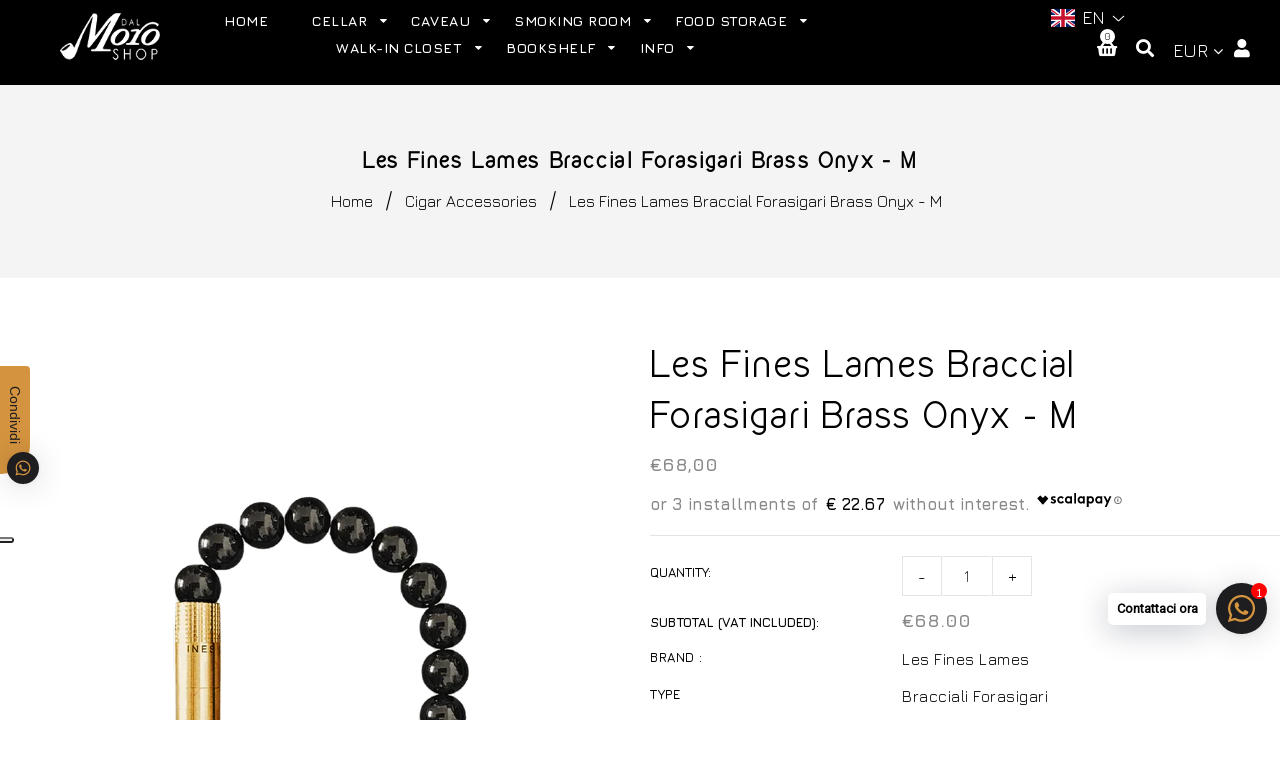

--- FILE ---
content_type: text/html; charset=utf-8
request_url: https://dalmoroshop.com/en/products/les-fines-lames-bracciale-forasigari-brass-onyx-m
body_size: 70168
content:
<!doctype html>
<!--[if lt IE 7]><html class="no-js lt-ie9 lt-ie8 lt-ie7" lang="en"> <![endif]-->
<!--[if IE 7]><html class="no-js lt-ie9 lt-ie8" lang="en"> <![endif]-->
<!--[if IE 8]><html class="no-js lt-ie9" lang="en"> <![endif]-->
<!--[if IE 9 ]><html class="ie9 no-js"> <![endif]-->
<!--[if (gt IE 9)|!(IE)]><!--> <html class="no-js"> <!--<![endif]-->
<head>
<!-- Basic page needs ================================================== -->
  <meta charset="utf-8">
  <!--[if IE]><meta http-equiv='X-UA-Compatible' content='IE=edge,chrome=1'><![endif]-->

  
  <link rel="shortcut icon" href="//dalmoroshop.com/cdn/shop/t/35/assets/favicon.png?v=93391560043603917811764173783" type="image/png" />
  

  <!-- Title and description ================================================== -->
  <title>
    Les Fines Lames Braccial Forasigari Brass Onyx - M &ndash; DalMoroShop
  </title>
  
  <meta name="description" content="The Les Fines Lames bracelet is the first stylish cigar accessory that integrates seamlessly into the life of a cigar smoker. Elegant, always at hand and easy to carry around, the bracelet hides a 7 mm 316L surgical steel cigar hole, which is characterized by its excellent durability. The cigar accessory can be used fo">
  
  <!-- Social meta ================================================== -->
  

  <meta property="og:type" content="product">
  <meta property="og:title" content="Les Fines Lames Braccial Forasigari Brass Onyx - M">
  <meta property="og:url" content="https://dalmoroshop.com/en/products/les-fines-lames-bracciale-forasigari-brass-onyx-m">
  
  <meta property="og:image" content="http://dalmoroshop.com/cdn/shop/products/dalmoroshop-les-fines-lames-bracciale-forasigari-brass-onyx-m-39083892637924_grande.png?v=1661528628">
  <meta property="og:image:secure_url" content="https://dalmoroshop.com/cdn/shop/products/dalmoroshop-les-fines-lames-bracciale-forasigari-brass-onyx-m-39083892637924_grande.png?v=1661528628">
  
  <meta property="og:image" content="http://dalmoroshop.com/cdn/shop/products/dalmoroshop-les-fines-lames-bracciale-forasigari-brass-onyx-m-39090639601892_grande.png?v=1661555088">
  <meta property="og:image:secure_url" content="https://dalmoroshop.com/cdn/shop/products/dalmoroshop-les-fines-lames-bracciale-forasigari-brass-onyx-m-39090639601892_grande.png?v=1661555088">
  
  <meta property="og:price:amount" content="68,00">
  <meta property="og:price:currency" content="EUR">


  <meta property="og:description" content="The Les Fines Lames bracelet is the first stylish cigar accessory that integrates seamlessly into the life of a cigar smoker. Elegant, always at hand and easy to carry around, the bracelet hides a 7 mm 316L surgical steel cigar hole, which is characterized by its excellent durability. The cigar accessory can be used fo">

<meta property="og:site_name" content="DalMoroShop">



<meta name="twitter:card" content="summary">




  <meta name="twitter:title" content="Les Fines Lames Braccial Forasigari Brass Onyx - M">
  <meta name="twitter:description" content="The Les Fines Lames bracelet is the first stylish cigar accessory that integrates seamlessly into the life of a cigar smoker. Elegant, always at hand and easy to carry around, the bracelet hides a 7 mm 316L surgical steel cigar hole, which is characterized by its excellent durability. The cigar">
  <meta name="twitter:image" content="https://dalmoroshop.com/cdn/shop/products/dalmoroshop-les-fines-lames-bracciale-forasigari-brass-onyx-m-39083892637924_medium.png?v=1661528628">
  <meta name="twitter:image:width" content="240">
  <meta name="twitter:image:height" content="240">


  <!-- Helpers ================================================== -->
  <link rel="canonical" href="https://dalmoroshop.com/en/products/les-fines-lames-bracciale-forasigari-brass-onyx-m">
  <meta name="viewport" content="width=device-width,initial-scale=1">
  <meta name="theme-color" content="#d4943f">

  <!-- CSS ================================================== -->
  <link href="//dalmoroshop.com/cdn/shop/t/35/assets/timber.scss.css?v=94052037087001247521768662129" rel="stylesheet" type="text/css" media="all" />
  <link href="//dalmoroshop.com/cdn/shop/t/35/assets/fonts.min.css?v=128919519765178178711764173783" rel="stylesheet" type="text/css" media="all" />  
  <link href="//dalmoroshop.com/cdn/shop/t/35/assets/style.css?v=65867046791651152541764175256" rel="stylesheet" type="text/css" media="all" />    
  <link href="//dalmoroshop.com/cdn/shop/t/35/assets/slick.scss.css?v=118468625984351126381764173783" rel="stylesheet" type="text/css" media="all" />
  <link href="//dalmoroshop.com/cdn/shop/t/35/assets/slick-theme.css?v=102133201080710329401768662129" rel="stylesheet" type="text/css" media="all" />
  <link href="//dalmoroshop.com/cdn/shop/t/35/assets/slick-slider.css?v=72826456339822945331764173783" rel="stylesheet" type="text/css" media="all" />


  
  <link rel="stylesheet" type="text/css" href="//fonts.googleapis.com/css?family=Jura:300,300italic,400,600,400italic,600italic,700,700italic,800,800italic">
  
  
  
  <link rel="stylesheet" type="text/css" href="//fonts.googleapis.com/css?family=Raleway:300,300italic,400,600,400italic,600italic,700,700italic,800,800italic">
  

  <!-- Header hook for plugins ================================================== -->
  <script>window.performance && window.performance.mark && window.performance.mark('shopify.content_for_header.start');</script><meta name="facebook-domain-verification" content="ghaivqkvjjr3px2snuwjjirafahx2r">
<meta name="google-site-verification" content="sd5HMCQakkd64XoY2IGN-5V5MH5J_aHaUhQaBtXBps4">
<meta id="shopify-digital-wallet" name="shopify-digital-wallet" content="/25355976800/digital_wallets/dialog">
<meta name="shopify-checkout-api-token" content="a83d5b617749ecbafdee8a79c9de7b2d">
<meta id="in-context-paypal-metadata" data-shop-id="25355976800" data-venmo-supported="false" data-environment="production" data-locale="en_US" data-paypal-v4="true" data-currency="EUR">
<link rel="alternate" hreflang="x-default" href="https://dalmoroshop.com/products/les-fines-lames-bracciale-forasigari-brass-onyx-m">
<link rel="alternate" hreflang="it" href="https://dalmoroshop.com/products/les-fines-lames-bracciale-forasigari-brass-onyx-m">
<link rel="alternate" hreflang="en" href="https://dalmoroshop.com/en/products/les-fines-lames-bracciale-forasigari-brass-onyx-m">
<link rel="alternate" hreflang="it-AT" href="https://dalmoroshop.com/it-at/products/les-fines-lames-bracciale-forasigari-brass-onyx-m">
<link rel="alternate" hreflang="en-AT" href="https://dalmoroshop.com/en-at/products/les-fines-lames-bracciale-forasigari-brass-onyx-m">
<link rel="alternate" hreflang="it-BE" href="https://dalmoroshop.com/it-be/products/les-fines-lames-bracciale-forasigari-brass-onyx-m">
<link rel="alternate" hreflang="en-BE" href="https://dalmoroshop.com/en-be/products/les-fines-lames-bracciale-forasigari-brass-onyx-m">
<link rel="alternate" hreflang="it-CZ" href="https://dalmoroshop.com/it-cz/products/les-fines-lames-bracciale-forasigari-brass-onyx-m">
<link rel="alternate" hreflang="en-CZ" href="https://dalmoroshop.com/en-cz/products/les-fines-lames-bracciale-forasigari-brass-onyx-m">
<link rel="alternate" hreflang="it-DK" href="https://dalmoroshop.com/it-dk/products/les-fines-lames-bracciale-forasigari-brass-onyx-m">
<link rel="alternate" hreflang="en-DK" href="https://dalmoroshop.com/en-dk/products/les-fines-lames-bracciale-forasigari-brass-onyx-m">
<link rel="alternate" hreflang="it-EE" href="https://dalmoroshop.com/it-ee/products/les-fines-lames-bracciale-forasigari-brass-onyx-m">
<link rel="alternate" hreflang="en-EE" href="https://dalmoroshop.com/en-ee/products/les-fines-lames-bracciale-forasigari-brass-onyx-m">
<link rel="alternate" hreflang="it-FI" href="https://dalmoroshop.com/it-fi/products/les-fines-lames-bracciale-forasigari-brass-onyx-m">
<link rel="alternate" hreflang="en-FI" href="https://dalmoroshop.com/en-fi/products/les-fines-lames-bracciale-forasigari-brass-onyx-m">
<link rel="alternate" hreflang="it-FR" href="https://dalmoroshop.com/it-fr/products/les-fines-lames-bracciale-forasigari-brass-onyx-m">
<link rel="alternate" hreflang="en-FR" href="https://dalmoroshop.com/en-fr/products/les-fines-lames-bracciale-forasigari-brass-onyx-m">
<link rel="alternate" hreflang="it-DE" href="https://dalmoroshop.com/it-de/products/les-fines-lames-bracciale-forasigari-brass-onyx-m">
<link rel="alternate" hreflang="en-DE" href="https://dalmoroshop.com/en-de/products/les-fines-lames-bracciale-forasigari-brass-onyx-m">
<link rel="alternate" hreflang="it-GR" href="https://dalmoroshop.com/it-gr/products/les-fines-lames-bracciale-forasigari-brass-onyx-m">
<link rel="alternate" hreflang="en-GR" href="https://dalmoroshop.com/en-gr/products/les-fines-lames-bracciale-forasigari-brass-onyx-m">
<link rel="alternate" hreflang="it-IE" href="https://dalmoroshop.com/it-ie/products/les-fines-lames-bracciale-forasigari-brass-onyx-m">
<link rel="alternate" hreflang="en-IE" href="https://dalmoroshop.com/en-ie/products/les-fines-lames-bracciale-forasigari-brass-onyx-m">
<link rel="alternate" hreflang="it-LV" href="https://dalmoroshop.com/it-lv/products/les-fines-lames-bracciale-forasigari-brass-onyx-m">
<link rel="alternate" hreflang="en-LV" href="https://dalmoroshop.com/en-lv/products/les-fines-lames-bracciale-forasigari-brass-onyx-m">
<link rel="alternate" hreflang="it-LT" href="https://dalmoroshop.com/it-lt/products/les-fines-lames-bracciale-forasigari-brass-onyx-m">
<link rel="alternate" hreflang="en-LT" href="https://dalmoroshop.com/en-lt/products/les-fines-lames-bracciale-forasigari-brass-onyx-m">
<link rel="alternate" hreflang="it-LU" href="https://dalmoroshop.com/it-lu/products/les-fines-lames-bracciale-forasigari-brass-onyx-m">
<link rel="alternate" hreflang="en-LU" href="https://dalmoroshop.com/en-lu/products/les-fines-lames-bracciale-forasigari-brass-onyx-m">
<link rel="alternate" hreflang="it-NL" href="https://dalmoroshop.com/it-nl/products/les-fines-lames-bracciale-forasigari-brass-onyx-m">
<link rel="alternate" hreflang="en-NL" href="https://dalmoroshop.com/en-nl/products/les-fines-lames-bracciale-forasigari-brass-onyx-m">
<link rel="alternate" hreflang="it-PL" href="https://dalmoroshop.com/it-pl/products/les-fines-lames-bracciale-forasigari-brass-onyx-m">
<link rel="alternate" hreflang="en-PL" href="https://dalmoroshop.com/en-pl/products/les-fines-lames-bracciale-forasigari-brass-onyx-m">
<link rel="alternate" hreflang="it-PT" href="https://dalmoroshop.com/it-pt/products/les-fines-lames-bracciale-forasigari-brass-onyx-m">
<link rel="alternate" hreflang="en-PT" href="https://dalmoroshop.com/en-pt/products/les-fines-lames-bracciale-forasigari-brass-onyx-m">
<link rel="alternate" hreflang="it-RO" href="https://dalmoroshop.com/it-ro/products/les-fines-lames-bracciale-forasigari-brass-onyx-m">
<link rel="alternate" hreflang="en-RO" href="https://dalmoroshop.com/en-ro/products/les-fines-lames-bracciale-forasigari-brass-onyx-m">
<link rel="alternate" hreflang="it-SK" href="https://dalmoroshop.com/it-sk/products/les-fines-lames-bracciale-forasigari-brass-onyx-m">
<link rel="alternate" hreflang="en-SK" href="https://dalmoroshop.com/en-sk/products/les-fines-lames-bracciale-forasigari-brass-onyx-m">
<link rel="alternate" hreflang="it-ES" href="https://dalmoroshop.com/it-es/products/les-fines-lames-bracciale-forasigari-brass-onyx-m">
<link rel="alternate" hreflang="en-ES" href="https://dalmoroshop.com/en-es/products/les-fines-lames-bracciale-forasigari-brass-onyx-m">
<link rel="alternate" hreflang="it-SE" href="https://dalmoroshop.com/it-se/products/les-fines-lames-bracciale-forasigari-brass-onyx-m">
<link rel="alternate" hreflang="en-SE" href="https://dalmoroshop.com/en-se/products/les-fines-lames-bracciale-forasigari-brass-onyx-m">
<link rel="alternate" hreflang="it-HU" href="https://dalmoroshop.com/it-hu/products/les-fines-lames-bracciale-forasigari-brass-onyx-m">
<link rel="alternate" hreflang="en-HU" href="https://dalmoroshop.com/en-hu/products/les-fines-lames-bracciale-forasigari-brass-onyx-m">
<link rel="alternate" type="application/json+oembed" href="https://dalmoroshop.com/en/products/les-fines-lames-bracciale-forasigari-brass-onyx-m.oembed">
<script async="async" src="/checkouts/internal/preloads.js?locale=en-IT"></script>
<script id="shopify-features" type="application/json">{"accessToken":"a83d5b617749ecbafdee8a79c9de7b2d","betas":["rich-media-storefront-analytics"],"domain":"dalmoroshop.com","predictiveSearch":true,"shopId":25355976800,"locale":"en"}</script>
<script>var Shopify = Shopify || {};
Shopify.shop = "dalmoroshop.myshopify.com";
Shopify.locale = "en";
Shopify.currency = {"active":"EUR","rate":"1.0"};
Shopify.country = "IT";
Shopify.theme = {"name":"Dicembre 2025","id":189690118479,"schema_name":"DalMoro Shop","schema_version":"1.0.0","theme_store_id":null,"role":"main"};
Shopify.theme.handle = "null";
Shopify.theme.style = {"id":null,"handle":null};
Shopify.cdnHost = "dalmoroshop.com/cdn";
Shopify.routes = Shopify.routes || {};
Shopify.routes.root = "/en/";</script>
<script type="module">!function(o){(o.Shopify=o.Shopify||{}).modules=!0}(window);</script>
<script>!function(o){function n(){var o=[];function n(){o.push(Array.prototype.slice.apply(arguments))}return n.q=o,n}var t=o.Shopify=o.Shopify||{};t.loadFeatures=n(),t.autoloadFeatures=n()}(window);</script>
<script id="shop-js-analytics" type="application/json">{"pageType":"product"}</script>
<script defer="defer" async type="module" src="//dalmoroshop.com/cdn/shopifycloud/shop-js/modules/v2/client.init-shop-cart-sync_C5BV16lS.en.esm.js"></script>
<script defer="defer" async type="module" src="//dalmoroshop.com/cdn/shopifycloud/shop-js/modules/v2/chunk.common_CygWptCX.esm.js"></script>
<script type="module">
  await import("//dalmoroshop.com/cdn/shopifycloud/shop-js/modules/v2/client.init-shop-cart-sync_C5BV16lS.en.esm.js");
await import("//dalmoroshop.com/cdn/shopifycloud/shop-js/modules/v2/chunk.common_CygWptCX.esm.js");

  window.Shopify.SignInWithShop?.initShopCartSync?.({"fedCMEnabled":true,"windoidEnabled":true});

</script>
<script>(function() {
  var isLoaded = false;
  function asyncLoad() {
    if (isLoaded) return;
    isLoaded = true;
    var urls = ["https:\/\/cdn.shopify.com\/s\/files\/1\/0457\/2220\/6365\/files\/pushdaddy_v60_test.js?shop=dalmoroshop.myshopify.com","https:\/\/chimpstatic.com\/mcjs-connected\/js\/users\/d13cb29c0087e643e66d4e447\/9b4b2df6bc8cc921797f7aac4.js?shop=dalmoroshop.myshopify.com","https:\/\/ecommplugins-scripts.trustpilot.com\/v2.1\/js\/header.min.js?settings=eyJrZXkiOiIzY3RsZWtTTk15M3A4T0d0IiwicyI6ImVhbiJ9\u0026v=2.5\u0026shop=dalmoroshop.myshopify.com","https:\/\/ecommplugins-trustboxsettings.trustpilot.com\/dalmoroshop.myshopify.com.js?settings=1684421754059\u0026shop=dalmoroshop.myshopify.com","https:\/\/cdn.shopify.com\/s\/files\/1\/0033\/3538\/9233\/files\/pushdaddy_a3.js?shop=dalmoroshop.myshopify.com","https:\/\/av-northern-apps.com\/js\/agecheckerplus_mG35tH2eGxRu7PQW.js?shop=dalmoroshop.myshopify.com","https:\/\/cdn.shopify.com\/s\/files\/1\/0033\/3538\/9233\/files\/pushdaddy_a7_livechat1_new2.js?v=1707659950\u0026shop=dalmoroshop.myshopify.com","https:\/\/cdn.nfcube.com\/instafeed-7bfb6046d1826de61a8946feddd196bf.js?shop=dalmoroshop.myshopify.com","https:\/\/cdn.shopify.com\/s\/files\/1\/0597\/3783\/3627\/files\/tptinstall.min.js?v=1718591634\u0026t=tapita-seo-script-tags\u0026shop=dalmoroshop.myshopify.com"];
    for (var i = 0; i < urls.length; i++) {
      var s = document.createElement('script');
      s.type = 'text/javascript';
      s.async = true;
      s.src = urls[i];
      var x = document.getElementsByTagName('script')[0];
      x.parentNode.insertBefore(s, x);
    }
  };
  if(window.attachEvent) {
    window.attachEvent('onload', asyncLoad);
  } else {
    window.addEventListener('load', asyncLoad, false);
  }
})();</script>
<script id="__st">var __st={"a":25355976800,"offset":3600,"reqid":"1b0968e3-03bf-48ae-860f-0a19aef80a1c-1768687617","pageurl":"dalmoroshop.com\/en\/products\/les-fines-lames-bracciale-forasigari-brass-onyx-m","u":"dcb918340124","p":"product","rtyp":"product","rid":7769285591268};</script>
<script>window.ShopifyPaypalV4VisibilityTracking = true;</script>
<script id="captcha-bootstrap">!function(){'use strict';const t='contact',e='account',n='new_comment',o=[[t,t],['blogs',n],['comments',n],[t,'customer']],c=[[e,'customer_login'],[e,'guest_login'],[e,'recover_customer_password'],[e,'create_customer']],r=t=>t.map((([t,e])=>`form[action*='/${t}']:not([data-nocaptcha='true']) input[name='form_type'][value='${e}']`)).join(','),a=t=>()=>t?[...document.querySelectorAll(t)].map((t=>t.form)):[];function s(){const t=[...o],e=r(t);return a(e)}const i='password',u='form_key',d=['recaptcha-v3-token','g-recaptcha-response','h-captcha-response',i],f=()=>{try{return window.sessionStorage}catch{return}},m='__shopify_v',_=t=>t.elements[u];function p(t,e,n=!1){try{const o=window.sessionStorage,c=JSON.parse(o.getItem(e)),{data:r}=function(t){const{data:e,action:n}=t;return t[m]||n?{data:e,action:n}:{data:t,action:n}}(c);for(const[e,n]of Object.entries(r))t.elements[e]&&(t.elements[e].value=n);n&&o.removeItem(e)}catch(o){console.error('form repopulation failed',{error:o})}}const l='form_type',E='cptcha';function T(t){t.dataset[E]=!0}const w=window,h=w.document,L='Shopify',v='ce_forms',y='captcha';let A=!1;((t,e)=>{const n=(g='f06e6c50-85a8-45c8-87d0-21a2b65856fe',I='https://cdn.shopify.com/shopifycloud/storefront-forms-hcaptcha/ce_storefront_forms_captcha_hcaptcha.v1.5.2.iife.js',D={infoText:'Protected by hCaptcha',privacyText:'Privacy',termsText:'Terms'},(t,e,n)=>{const o=w[L][v],c=o.bindForm;if(c)return c(t,g,e,D).then(n);var r;o.q.push([[t,g,e,D],n]),r=I,A||(h.body.append(Object.assign(h.createElement('script'),{id:'captcha-provider',async:!0,src:r})),A=!0)});var g,I,D;w[L]=w[L]||{},w[L][v]=w[L][v]||{},w[L][v].q=[],w[L][y]=w[L][y]||{},w[L][y].protect=function(t,e){n(t,void 0,e),T(t)},Object.freeze(w[L][y]),function(t,e,n,w,h,L){const[v,y,A,g]=function(t,e,n){const i=e?o:[],u=t?c:[],d=[...i,...u],f=r(d),m=r(i),_=r(d.filter((([t,e])=>n.includes(e))));return[a(f),a(m),a(_),s()]}(w,h,L),I=t=>{const e=t.target;return e instanceof HTMLFormElement?e:e&&e.form},D=t=>v().includes(t);t.addEventListener('submit',(t=>{const e=I(t);if(!e)return;const n=D(e)&&!e.dataset.hcaptchaBound&&!e.dataset.recaptchaBound,o=_(e),c=g().includes(e)&&(!o||!o.value);(n||c)&&t.preventDefault(),c&&!n&&(function(t){try{if(!f())return;!function(t){const e=f();if(!e)return;const n=_(t);if(!n)return;const o=n.value;o&&e.removeItem(o)}(t);const e=Array.from(Array(32),(()=>Math.random().toString(36)[2])).join('');!function(t,e){_(t)||t.append(Object.assign(document.createElement('input'),{type:'hidden',name:u})),t.elements[u].value=e}(t,e),function(t,e){const n=f();if(!n)return;const o=[...t.querySelectorAll(`input[type='${i}']`)].map((({name:t})=>t)),c=[...d,...o],r={};for(const[a,s]of new FormData(t).entries())c.includes(a)||(r[a]=s);n.setItem(e,JSON.stringify({[m]:1,action:t.action,data:r}))}(t,e)}catch(e){console.error('failed to persist form',e)}}(e),e.submit())}));const S=(t,e)=>{t&&!t.dataset[E]&&(n(t,e.some((e=>e===t))),T(t))};for(const o of['focusin','change'])t.addEventListener(o,(t=>{const e=I(t);D(e)&&S(e,y())}));const B=e.get('form_key'),M=e.get(l),P=B&&M;t.addEventListener('DOMContentLoaded',(()=>{const t=y();if(P)for(const e of t)e.elements[l].value===M&&p(e,B);[...new Set([...A(),...v().filter((t=>'true'===t.dataset.shopifyCaptcha))])].forEach((e=>S(e,t)))}))}(h,new URLSearchParams(w.location.search),n,t,e,['guest_login'])})(!0,!0)}();</script>
<script integrity="sha256-4kQ18oKyAcykRKYeNunJcIwy7WH5gtpwJnB7kiuLZ1E=" data-source-attribution="shopify.loadfeatures" defer="defer" src="//dalmoroshop.com/cdn/shopifycloud/storefront/assets/storefront/load_feature-a0a9edcb.js" crossorigin="anonymous"></script>
<script data-source-attribution="shopify.dynamic_checkout.dynamic.init">var Shopify=Shopify||{};Shopify.PaymentButton=Shopify.PaymentButton||{isStorefrontPortableWallets:!0,init:function(){window.Shopify.PaymentButton.init=function(){};var t=document.createElement("script");t.src="https://dalmoroshop.com/cdn/shopifycloud/portable-wallets/latest/portable-wallets.en.js",t.type="module",document.head.appendChild(t)}};
</script>
<script data-source-attribution="shopify.dynamic_checkout.buyer_consent">
  function portableWalletsHideBuyerConsent(e){var t=document.getElementById("shopify-buyer-consent"),n=document.getElementById("shopify-subscription-policy-button");t&&n&&(t.classList.add("hidden"),t.setAttribute("aria-hidden","true"),n.removeEventListener("click",e))}function portableWalletsShowBuyerConsent(e){var t=document.getElementById("shopify-buyer-consent"),n=document.getElementById("shopify-subscription-policy-button");t&&n&&(t.classList.remove("hidden"),t.removeAttribute("aria-hidden"),n.addEventListener("click",e))}window.Shopify?.PaymentButton&&(window.Shopify.PaymentButton.hideBuyerConsent=portableWalletsHideBuyerConsent,window.Shopify.PaymentButton.showBuyerConsent=portableWalletsShowBuyerConsent);
</script>
<script data-source-attribution="shopify.dynamic_checkout.cart.bootstrap">document.addEventListener("DOMContentLoaded",(function(){function t(){return document.querySelector("shopify-accelerated-checkout-cart, shopify-accelerated-checkout")}if(t())Shopify.PaymentButton.init();else{new MutationObserver((function(e,n){t()&&(Shopify.PaymentButton.init(),n.disconnect())})).observe(document.body,{childList:!0,subtree:!0})}}));
</script>
<link id="shopify-accelerated-checkout-styles" rel="stylesheet" media="screen" href="https://dalmoroshop.com/cdn/shopifycloud/portable-wallets/latest/accelerated-checkout-backwards-compat.css" crossorigin="anonymous">
<style id="shopify-accelerated-checkout-cart">
        #shopify-buyer-consent {
  margin-top: 1em;
  display: inline-block;
  width: 100%;
}

#shopify-buyer-consent.hidden {
  display: none;
}

#shopify-subscription-policy-button {
  background: none;
  border: none;
  padding: 0;
  text-decoration: underline;
  font-size: inherit;
  cursor: pointer;
}

#shopify-subscription-policy-button::before {
  box-shadow: none;
}

      </style>

<script>window.performance && window.performance.mark && window.performance.mark('shopify.content_for_header.end');</script>
  

<!--[if lt IE 9]>
<script src="//cdnjs.cloudflare.com/ajax/libs/html5shiv/3.7.2/html5shiv.min.js" type="text/javascript"></script>
<script src="//dalmoroshop.com/cdn/shop/t/35/assets/respond.min.js?v=52248677837542619231764173783" type="text/javascript"></script>
<link href="//dalmoroshop.com/cdn/shop/t/35/assets/respond-proxy.html" id="respond-proxy" rel="respond-proxy" />
<link href="//dalmoroshop.com/search?q=2bf0309ded52c9872e0ce3c37055620b" id="respond-redirect" rel="respond-redirect" />
<script src="//dalmoroshop.com/search?q=2bf0309ded52c9872e0ce3c37055620b" type="text/javascript"></script>
<![endif]-->

  
  <script src="//dalmoroshop.com/cdn/shop/t/35/assets/header.js?v=19728489714342081891768662129" type="text/javascript"></script>
  <script src="//dalmoroshop.com/cdn/shop/t/35/assets/ie7.js?v=148392347467369639301764173783" type="text/javascript"></script>
  
 <link rel="dns-prefetch" href="https://cdn.secomapp.com/">
<link rel="dns-prefetch" href="https://ajax.googleapis.com/">
<link rel="dns-prefetch" href="https://cdnjs.cloudflare.com/">
<link rel="preload" as="stylesheet" href="//dalmoroshop.com/cdn/shop/t/35/assets/sca-pp.css?v=178374312540912810101764173783">

<link rel="stylesheet" href="//dalmoroshop.com/cdn/shop/t/35/assets/sca-pp.css?v=178374312540912810101764173783">
 <script>
  
  SCAPPShop = {};
    
  </script> 
  
 <!-- 

<script>

  if (!Array.prototype.find) {
    Object.defineProperty(Array.prototype, 'find', {
      value: function(predicate) {
        if (this == null) {
          throw TypeError('"this" is null or not defined');
        }

        var o = Object(this);

        var len = o.length >>> 0;

        if (typeof predicate !== 'function') {
          throw TypeError('predicate must be a function');
        }

        var thisArg = arguments[1];

        var k = 0;

        while (k < len) {
          var kValue = o[k];
          if (predicate.call(thisArg, kValue, k, o)) {
            return kValue;
          }
          k++;
        }

        return undefined;
      },
      configurable: true,
      writable: true
    });
  }

  (function () {

    var useInternationalDomains = false;

    function buildLanguageList() {
      var languageListJson = '[{\
"name": "Italian",\
"endonym_name": "Italiano",\
"iso_code": "it",\
"primary": true,\
"flag": "//dalmoroshop.com/cdn/shop/t/35/assets/it.png?v=26371",\
"domain": null\
},{\
"name": "English",\
"endonym_name": "English",\
"iso_code": "en",\
"primary": false,\
"flag": "//dalmoroshop.com/cdn/shop/t/35/assets/en.png?v=26371",\
"domain": null\
}]';
      return JSON.parse(languageListJson);
    }

    function getSavedLocale(langList) {
      var savedLocale = localStorage.getItem('translation-lab-lang');
      var sl = savedLocale ? langList.find(x => x.iso_code.toLowerCase() === savedLocale.toLowerCase()) : null;
      return sl ? sl.iso_code : null;
    }

    function getBrowserLocale(langList) {
      var browserLocale = navigator.language;
      if (browserLocale) {
        var localeParts = browserLocale.split('-');
        var bl = localeParts[0] ? langList.find(x => x.iso_code.toLowerCase().startsWith(localeParts[0])) : null;
        return bl ? bl.iso_code : null;
      } else {
        return null;
      }
    }

    function redirectUrlBuilderFunction(primaryLocale) {
      var shopDomain = 'https://dalmoroshop.com';
      if (window.Shopify && window.Shopify.designMode) {
        shopDomain = 'https://dalmoroshop.myshopify.com';
      }
      var currentLocale = 'en'.toLowerCase();
      var currentLocaleRegEx = new RegExp('^\/' + currentLocale, "ig");
      var primaryLocaleLower = primaryLocale.toLowerCase();
      var pathname = window.location.pathname;
      var queryString = window.location.search || '';
      return function build(redirectLocale) {
        if (!redirectLocale) {
          return null;
        }
        var redirectLocaleLower = redirectLocale.toLowerCase();
        if (currentLocale !== redirectLocaleLower) {
            if (useInternationalDomains) {

          }
          else {
            if (redirectLocaleLower === primaryLocaleLower) {
              return shopDomain + pathname.replace(currentLocaleRegEx, '') + queryString;
            } else if (primaryLocaleLower === currentLocale) {
              return shopDomain + '/' + redirectLocaleLower + pathname + queryString;
            } else {
              return shopDomain + '/' + pathname.replace(currentLocaleRegEx, redirectLocaleLower) + queryString;
            }
          }
        }
        return null;
      }
    }

    function getRedirectLocale(languageList) {
      var savedLocale = getSavedLocale(languageList);
      var browserLocale = getBrowserLocale(languageList);
      var preferredLocale = null;

      var redirectLocale = null;

      if (savedLocale) {
        redirectLocale = savedLocale;
      } else if (preferredLocale) {
        redirectLocale = preferredLocale;
      } else if (browserLocale) {
        redirectLocale = browserLocale;
      }
      return redirectLocale;
    }

    function configure() {
      var languageList = buildLanguageList();
      var primaryLanguage = languageList.find(function (x) { return x.primary; });
      if (!primaryLanguage && !primaryLanguage.iso_code) {
        return;
      }

      var redirectUrlBuilder = redirectUrlBuilderFunction(primaryLanguage.iso_code);

      var redirectLocale = getRedirectLocale(languageList);

      var redirectUrl = redirectUrlBuilder(redirectLocale);
      redirectUrl && window.location.assign(redirectUrl);
    }

    if (window.Shopify && window.Shopify.designMode) {
      return;
    }

    var botPatterns = "(bot|Googlebot\/|Googlebot-Mobile|Googlebot-Image|Googlebot-News|Googlebot-Video|AdsBot-Google([^-]|$)|AdsBot-Google-Mobile|Feedfetcher-Google|Mediapartners-Google|APIs-Google|Page|Speed|Insights|Lighthouse|bingbot|Slurp|exabot|ia_archiver|YandexBot|YandexImages|YandexAccessibilityBot|YandexMobileBot|YandexMetrika|YandexTurbo|YandexImageResizer|YandexVideo|YandexAdNet|YandexBlogs|YandexCalendar|YandexDirect|YandexFavicons|YaDirectFetcher|YandexForDomain|YandexMarket|YandexMedia|YandexMobileScreenShotBot|YandexNews|YandexOntoDB|YandexPagechecker|YandexPartner|YandexRCA|YandexSearchShop|YandexSitelinks|YandexSpravBot|YandexTracker|YandexVertis|YandexVerticals|YandexWebmaster|YandexScreenshotBot|Baiduspider|facebookexternalhit|Sogou|DuckDuckBot|BUbiNG|crawler4j|S[eE][mM]rushBot|Google-Adwords-Instant|BingPreview\/|Bark[rR]owler|DuckDuckGo-Favicons-Bot|AppEngine-Google|Google Web Preview|acapbot|Baidu-YunGuanCe|Feedly|Feedspot|google-xrawler|Google-Structured-Data-Testing-Tool|Google-PhysicalWeb|Google Favicon|Google-Site-Verification|Gwene|SentiBot|FreshRSS)";
    var re = new RegExp(botPatterns, 'i');
    if (!re.test(navigator.userAgent)) {
      configure();
    }

  })();
</script> -->
<!-- GSSTART Coming Soon code start. Do not change -->
<script type="text/javascript"> gsProductByVariant = {};  gsProductByVariant[43304875819236] =  1 ;   gsProductCSID = "7769285591268"; gsDefaultV = "43304875819236"; </script><script  type="text/javascript" src="https://gravity-software.com/js/shopify/pac_shop28722.js?v=02355eaf26569a044d2936616f8ecefe"></script>
 <!--begin-boost-pfs-filter-css-->
   <link rel="preload stylesheet" href="//dalmoroshop.com/cdn/shop/t/35/assets/boost-pfs-instant-search.css?v=146474835330714392691764173783" as="style"><link href="//dalmoroshop.com/cdn/shop/t/35/assets/boost-pfs-custom.css?v=42460964977739456821764173783" rel="stylesheet" type="text/css" media="all" />


 <!--end-boost-pfs-filter-css-->
<!-- Coming Soon code end. Do not change GSEND --><script async src="https://assets.apphero.co/script_tags/embeds/542576_48660.js"></script>
 

 
<script async src="https://assets.apphero.co/script_tags/embeds/566518_553943.js"></script><script async src="https://assets.apphero.co/script_tags/embeds/164487_532171.js"></script><script async src="https://assets.apphero.co/script_tags/embeds/566518_833744.js"></script><!-- BEGIN app block: shopify://apps/tapita-seo-speed/blocks/app-embed/cd37ca7a-40ad-4fdc-afd3-768701482209 -->



<script class="tpt-seo-schema">
    var tapitaSeoVer = 1177;
    var tptAddedSchemas = [];
</script>






    <!-- BEGIN app snippet: product-schema -->

  <!-- END app snippet -->



  




<!-- BEGIN app snippet: alter-schemas -->




<script>
    (function disableSchemasByType(schemaTypesToDisable = []) {
        if (!schemaTypesToDisable.length) return;
        const DEBUG = window.location.href?.includes("debug");
        const log = (...a) => DEBUG && console.log(...a);
        const removeAttrsDeep = (root, attrs) => {
            root.querySelectorAll("*").forEach((el) =>
                attrs.forEach((a) => el.removeAttribute(a))
            );
        };
        const extractTypesFromJsonLD = (json) => {
            const types = new Set();
            const walk = (v) => {
                if (!v) return;
                if (Array.isArray(v)) return v.forEach(walk);
                if (typeof v === "object") {
                    if (v["@type"]) {
                        (Array.isArray(v["@type"])
                            ? v["@type"]
                            : [v["@type"]]
                        ).forEach((t) => types.add(t));
                    }
                    if (v["@graph"]) walk(v["@graph"]);
                }
            };
            walk(json);
            return types;
        };
        const matchesSchemaType = (value) =>
            value && schemaTypesToDisable.some((t) => value.includes(t));
        const handleJsonLD = (container = document) => {
            container
                .querySelectorAll(
                    'script[type="application/ld+json"]:not([author="tpt"])'
                )
                .forEach((script) => {
                    try {
                        const json = JSON.parse(script.textContent);
                        const types = extractTypesFromJsonLD(json);
                        if (
                            [...types].some((t) => schemaTypesToDisable.includes(t))
                        ) {
                            script.type = "application/ldjson-disabled";
                            log("Disabled JSON-LD:", script);
                        }
                    } catch {}
                });
        };
        const handleMicrodata = (container = document) => {
            container
                .querySelectorAll(
                    schemaTypesToDisable
                        .map((t) => `[itemtype*="schema.org/${t}"]`)
                        .join(",")
                )
                .forEach((el) => {
                    el.removeAttribute("itemscope");
                    el.removeAttribute("itemtype");
                    el.removeAttribute("itemprop");
                    removeAttrsDeep(el, ["itemprop"]);
                });
        };
        const handleRDFa = (container = document) => {
            container
                .querySelectorAll(
                    schemaTypesToDisable
                        .map(
                            (t) =>
                                `[typeof*="${t}"],[vocab*="schema.org"][typeof*="${t}"]`
                        )
                        .join(",")
                )
                .forEach((el) => {
                    el.removeAttribute("vocab");
                    el.removeAttribute("typeof");
                    el.removeAttribute("property");
                    removeAttrsDeep(el, ["property"]);
                });
        };
        const processSchemas = (container) => {
            handleJsonLD(container);
            handleMicrodata(container);
            handleRDFa(container);
        };
        processSchemas();
        const observer = new MutationObserver((mutations) => {
            mutations.forEach((m) => {
                m.addedNodes.forEach((n) => {
                    if (n.nodeType !== 1) return;

                    if (
                        n.tagName === "SCRIPT" &&
                        n.type === "application/ld+json" &&
                        n.getAttribute("author") !== "tpt"
                    ) {
                        handleJsonLD(n.parentElement);
                        return;
                    }

                    const itemType = n.getAttribute?.("itemtype");
                    const typeOf = n.getAttribute?.("typeof");

                    if (matchesSchemaType(itemType) || matchesSchemaType(typeOf)) {
                        handleMicrodata(n.parentElement);
                        handleRDFa(n.parentElement);
                    } else {
                        processSchemas(n);
                    }
                });

                if (m.type === "attributes") {
                    const t = m.target;

                    if (
                        t.tagName === "SCRIPT" &&
                        t.type === "application/ld+json" &&
                        t.getAttribute("author") !== "tpt"
                    ) {
                        handleJsonLD(t.parentElement);
                    }

                    if (
                        m.attributeName === "itemtype" &&
                        matchesSchemaType(t.getAttribute("itemtype"))
                    ) {
                        handleMicrodata(t.parentElement);
                    }

                    if (
                        m.attributeName === "typeof" &&
                        matchesSchemaType(t.getAttribute("typeof"))
                    ) {
                        handleRDFa(t.parentElement);
                    }
                }
            });
        });

        observer.observe(document.body || document.documentElement, {
            childList: true,
            subtree: true,
            attributes: true,
            attributeFilter: ["itemtype", "typeof", "type"],
        });

        log("Schema disabler initialized with types:", schemaTypesToDisable);
    })(window.tptAddedSchemas);
</script><!-- END app snippet -->


<script class="tpt-seo-schema">
    var instantPageUrl = "https://cdn.shopify.com/extensions/019bbbb9-e942-7603-927f-93a888f220ea/tapita-seo-schema-175/assets/instantpage.js";
    var tptMetaDataConfigUrl = 'https://cdn.shopify.com/s/files/1/0253/5597/6800/t/35/assets/tapita-meta-data.json?v=1764173783';
    // ADD META TITLE / DESCRIPTION WHEN tptMetaDataConfigUrl valid
    const createMetaTag = (descriptionValue) => {
        const metaTag = document.createElement('meta');
        metaTag.setAttribute('name', 'description');
        metaTag.setAttribute('content', descriptionValue);
        const headTag = document.querySelector('head');
        headTag.appendChild(metaTag);
    }
    const replaceMetaTagContent = (titleValue, descriptionValue, needReplaceVar) => {
        const disableReplacingTitle = !!window._tpt_no_replacing_plain_title
        const disableReplacingDescription = !!window._tpt_no_replacing_plain_desc
        const config = { attributes: true, childList: true, subtree: true};
        const header = document.getElementsByTagName('head')[0];
        let i = 0;
        const callback = (mutationList, observer) => {
            i++;
            const title = document.getElementsByTagName('title')[0];
            const ogTitle = document.querySelector('meta[property="og:title"]');
            const twitterTitle = document.querySelector('meta[name="twitter:title"]');
            const newTitle = needReplaceVar ? replaceVar(titleValue) : titleValue;
            const newDescription = needReplaceVar ? replaceVar(descriptionValue) : descriptionValue;
            if(titleValue && document && document.title != newTitle && !disableReplacingTitle){
                document.title = newTitle;
            }
            if(ogTitle && (ogTitle?.content != newTitle)){
                ogTitle?.setAttribute('content', newTitle);
            }
            if(twitterTitle && (twitterTitle?.content != newTitle)){
                twitterTitle?.setAttribute('content', newTitle);
            }
            const metaDescriptionTagList = document.querySelectorAll('meta[name="description"]');
            const ogDescriptionTagList = document.querySelector('meta[property="og:description"]');
            const twitterDescriptionTagList = document.querySelector('meta[name="twitter:description"]');
            try {
                if(ogDescriptionTagList && newDescription && (ogDescriptionTagList?.content != newDescription)) {
                    ogDescriptionTagList?.setAttribute('content', newDescription);
                }
                if(twitterDescriptionTagList && newDescription && (twitterDescriptionTagList?.content != newDescription)){
                    twitterDescriptionTagList?.setAttribute('content', newDescription);
                }
            } catch (err) {

            }
            if (descriptionValue) {
                if(metaDescriptionTagList?.length == 0){
                    try {
                    createMetaTag(newDescription);
                    } catch (err) {
                    //
                    }
                }
                metaDescriptionTagList?.forEach(metaDescriptionTag=>{
                    if(metaDescriptionTag.content != newDescription && !disableReplacingDescription){
                    metaDescriptionTag.content = newDescription;
                    }
                })
            }
            if(observer && i > 1000){
                observer.disconnect();
            }
        };
        callback();
        setTimeout(callback, 100);
        const observer = new MutationObserver(callback);
        if(observer){
            observer.observe(header, config);
        }
    }
    if (tptMetaDataConfigUrl) {
        fetch(tptMetaDataConfigUrl)
        .then(response => response.json())
        .then((data) => {
            if(!data) return;
            const instantPage = data?.instantPage || false;
            const excludedPaths = [
                '/cart',
                '/checkout',
                '/account',
                '/search',
                'logout',
                'login',
                'customer'
            ];
            if (!window.FPConfig || !window.FPConfig.ignoreKeywords || !Array.isArray(window.FPConfig.ignoreKeywords)) {
                window.FPConfig = { ignoreKeywords : excludedPaths };
            } else {
                window.FPConfig.ignoreKeywords = window.FPConfig.ignoreKeywords.concat(excludedPaths);
            }
            var toEnableInstantPageByPath = true;
            if (window.location.pathname && window.location.pathname.includes) {
                excludedPaths.forEach(excludedPath => {
                    if (window.location.pathname.includes(excludedPath)) {
                        toEnableInstantPageByPath = false;
                    }
                });
            }
            const spcBar = document ? document.getElementById('shopify-pc__banner') : null;
            if (spcBar)
                toEnableInstantPageByPath = false;
            if (window.document &&
                window.document.location &&
                window.document.location.pathname &&
                window.document.location.pathname.includes) {
                excludedPaths.forEach(excludedPath => {
                    if (window.document.location.pathname.includes(excludedPath)) {
                        toEnableInstantPageByPath = false;
                    }
                });
            }
            if(instantPage && toEnableInstantPageByPath){
                const tptAddInstantPage =  setInterval(function () {
                    try {
                        if(document && document.body && (window.top === window.self)){
                            var instantScript = document.createElement('script');
                            instantScript.src = instantPageUrl;
                            document.body.appendChild(instantScript);
                            clearInterval(tptAddInstantPage);
                        }
                    } catch (err) {
                        //
                    }
                }, 500);
            }
        });
    }
    if (window.tapita_meta_page_title || window.tapita_meta_page_description) {
        replaceMetaTagContent(window.tapita_meta_page_title, window.tapita_meta_page_description, false);
    }
</script>



<!-- END app block --><!-- BEGIN app block: shopify://apps/pushdaddy-whatsapp-chat-api/blocks/app-embed/e3f2054d-bf7b-4e63-8db3-00712592382c -->
  
<script>
   var random_numberyryt = "id" + Math.random().toString(16).slice(2);
</script>

 <div id="shopify-block-placeholder_pdaddychat" class="shopify-block shopify-app-block" data-block-handle="app-embed">
 </div>

<script>
  document.getElementById('shopify-block-placeholder_pdaddychat').id = 'shopify-block-' + random_numberyryt;
if (!window.wwhatsappJs_new2a) {
    try {
        window.wwhatsappJs_new2a = {};
        wwhatsappJs_new2a.WhatsApp_new2a = {
            metafields: {
                shop: "dalmoroshop.myshopify.com",
                settings: {"block_order":["15000020334"],"blocks":{"15000020334":{"disabled":"0","number":"393515316140","name":"Matteo","label":"Informazioni","avatar":"https://cdn.shopify.com/s/files/1/0253/5597/6800/files/cool-avatar-icon-10.png?v=1612195890","online":"0","timezone":"Europe/Rome","cid":"15000020334","ciiid":"18828","websiteee":"dalmoroshop.com","sunday":{"enabled":"1","range":"1,1439"},"monday":{"enabled":"1","range":"1,1439"},"tuesday":{"enabled":"1","range":"1,1439"},"wednesday":{"enabled":"1","range":"1,1439"},"thursday":{"enabled":"1","range":"1,1439"},"friday":{"enabled":"1","range":"1,1439"},"saturday":{"enabled":"1","range":"1,1439"},"offline":"Attualmente offline. Torno subito","chat":{"enabled":"1","greeting":"Benvenuto. Come posso aiutarti ?"},"message":"Ho bisogno di aiuto","page_url":"0"}},"style":{"pattern":"100","customized":{"enabled":"1","color":"#D4943F","background":"#1E1E20","background_img":"","svg_color":"","background_img_main":"","button_animation":"","background_pic_header":"","auto_start":"9999000","hide_buttonsx":"0","icon_width":"51","chat_width":"369","border_radius":"31","icon_position":"25","compact_normal":"2","secondary_button":"0","secondary_button_link":"0","secondary_text":"","pages_display":"/pages/,/,/collections/,/products/,/cart/,/orders/,/checkouts/,/blogs/,/password/","updown_bottom":"86","labelradius":"5","updown_bottom_m":"75","updown_bottom2":"0","widget_optin":"","leftright_label":"-16","updown_share":"30","secondary_button_bgcolor":"#fff","secondary_button_tcolor":"#0084FF","secondary_button_lcolor":"#0084FF ","leftt_rightt":"1.0","leftt_rightt_sec":"12","animation_count":"infinite","font_weight":"bold","animation_iteration":"99999","extend_header_img":"1","font":"Roboto","font_size":"13","abandned_cart_enabled":"1","auto_hide_share":"1000000","auto_hide_chat":"1000000","final_leftright_second_position":"left","remove_bottom":"1","header_text_color":"","header_bg_color":"#","pushnotifiction":"1","share_icons_display":"Whatsapp","share_size":"40","share_radius":"0","svg_yes":"0","svg_yes_icon":"0","share_trans":"0","what_bg":"","body_bgcolor":"","abandoned_kakkar":"1","shadow_yn":"0","mobile_label_yn":"1","google_ec":"whatsapp_pushdaddy","google_el":"whatsapp_pushdaddy","google_ea":"whatsapp_pushdaddy","fpixel_en":"whatsapp_pushdaddy","insta_username":"","fb_username":"","email_username":"","faq_yn":"0","chatbox_radius":"8","clicktcart_text":"We are 24x7 available for chat. feel free to chat","live_whatsapp":"1","live_whatsapp_mobile":"1","bot_yn":"0","advance_bot":"0","botus":"1","clicktcart_anim_c":"pwapp-onlyonce","clicktcart":"0","ctaction_animation":"pwapp-bounce","order_conf":true,"whatsapp_yn":"0","header_posit_img":"center","remove_bg":"0","img_cntt":"10000000000000000","ordertrack_url":"","chatbox_height":"50","title_textsize":"24","waving_img":"","merged_icons":"0","merged_icons_display":"NO","blink_circle":"1","blink_animation":"pwapp-emitting","blink_circle_color":"#fff","blink_circle_bg":"red","trackingon":"1","chatnow_color":"black","label_bgcolor":"#fff","faq_color":"black","leftrightclose":"right","header_flat":"1","adddv_bott":"","etext1":"Please introduce yourself","etext2":"Enter your email","etext3":"Send","etext4":"Thank You","etext5":"2000","scaleicon":"1","scaleicon_m":"1","emailpop":"0","signuppopup":"","flyer_chat":"0","flyer_chat_m":"0","flyer_text":"","flyer_img":"","merge_bot_button":"0","wallyn":"0","lang_support":"en"}},"share":{"desktop":{"disabled":"0","position":"left"},"mobile":{"disabled":"0","position":"left"},"style":{"color":"#1E1E20","background":"#D4943F"},"texts":{"button":"Condividi","message":"CONTROLLA QUESTO"}},"push_notif":{"headertttext":"Non perdere mai una vendita 🛍️","bodytextt":"Iscriviti per ricevere aggiornamenti su nuovi prodotti e promozioni esclusive","acceppttextt":"Accetta","dennnyyextt":"Rifiuta"},"addtocart":{"style":{"mobile":"0","desktop":"0","replace_yn":"0","but_bgcolor":"","but_tcolor":"","but_fsize":"0","but_radius":"0","button_wid":"0","button_pad":"0","but_bor_col":"","but_bor_wid":"0"},"texts":{"but_label1":"","but_link1":"","but_label2":"","but_link2":""}},"faq_quick_reply":[],"faq_block_order":[],"faq_blocks":[],"faq_texts":{"category":"FAQ Categories","featured":"General questions","search":"Search on Helpdesk","results":"Results for terms","no_results":"Sorry, no results found. Please try another keyword."},"track_url":"https://way2enjoy.com/shopify/1/whatsapp-chat/tracking_1.php","charge":true,"desktop":{"disabled":"0","position":"right","layout":"button_chat"},"mobile":{"disabled":"0","position":"left","layout":"button"},"texts":{"title":"Ciao","description":"Benvenuto! Siamo a tua disposizione","prefilledt":"Ho bisogno di aiuto","note":"In genere rispondiamo in pochi minuti","button":"Contattaci ora","button_m":"Contattaci ora","bot_tri_button":"Order Status","placeholder":"Invia un messaggio","emoji_search":"Search emoji…","emoji_frequently":"Frequently used","emoji_people":"People","emoji_nature":"Nature","emoji_objects":"Objects","emoji_places":"Places","emoji_symbols":"Symbols","emoji_not_found":"No emoji could be found"}},
				
            }
        };
        // Any additional code...
    } catch (e) {
        console.error('An error occurred in the script:', e);
    }
}

  const blocksyyy = wwhatsappJs_new2a.WhatsApp_new2a.metafields.settings.blocks;
for (const blockId in blocksyyy) {
    if (blocksyyy.hasOwnProperty(blockId)) {
        const block = blocksyyy[blockId]; 
        const ciiid_value = block.ciiid;   
        const pdaddy_website = block.websiteee;   

		
		
         localStorage.setItem('pdaddy_ciiid', ciiid_value);
		          localStorage.setItem('pdaddy_website', pdaddy_website);
       // console.log(`Stored ciiid for block ${blockId}: ${ciiid_value}`);
    }
}




</script>






<!-- END app block --><!-- BEGIN app block: shopify://apps/t-lab-ai-language-translate/blocks/custom_translations/b5b83690-efd4-434d-8c6a-a5cef4019faf --><!-- BEGIN app snippet: custom_translation_scripts --><script>
(()=>{var o=/\([0-9]+?\)$/,M=/\r?\n|\r|\t|\xa0|\u200B|\u200E|&nbsp;| /g,v=/<\/?[a-z][\s\S]*>/i,t=/^(https?:\/\/|\/\/)[^\s/$.?#].[^\s]*$/i,k=/\{\{\s*([a-zA-Z_]\w*)\s*\}\}/g,p=/\{\{\s*([a-zA-Z_]\w*)\s*\}\}/,r=/^(https:)?\/\/cdn\.shopify\.com\/(.+)\.(png|jpe?g|gif|webp|svgz?|bmp|tiff?|ico|avif)/i,e=/^(https:)?\/\/cdn\.shopify\.com/i,a=/\b(?:https?|ftp)?:?\/\/?[^\s\/]+\/[^\s]+\.(?:png|jpe?g|gif|webp|svgz?|bmp|tiff?|ico|avif)\b/i,I=/url\(['"]?(.*?)['"]?\)/,m="__label:",i=document.createElement("textarea"),u={t:["src","data-src","data-source","data-href","data-zoom","data-master","data-bg","base-src"],i:["srcset","data-srcset"],o:["href","data-href"],u:["href","data-href","data-src","data-zoom"]},g=new Set(["img","picture","button","p","a","input"]),h=16.67,s=function(n){return n.nodeType===Node.ELEMENT_NODE},c=function(n){return n.nodeType===Node.TEXT_NODE};function w(n){return r.test(n.trim())||a.test(n.trim())}function b(n){return(n=>(n=n.trim(),t.test(n)))(n)||e.test(n.trim())}var l=function(n){return!n||0===n.trim().length};function j(n){return i.innerHTML=n,i.value}function T(n){return A(j(n))}function A(n){return n.trim().replace(o,"").replace(M,"").trim()}var _=1e3;function D(n){n=n.trim().replace(M,"").replace(/&amp;/g,"&").replace(/&gt;/g,">").replace(/&lt;/g,"<").trim();return n.length>_?N(n):n}function E(n){return n.trim().toLowerCase().replace(/^https:/i,"")}function N(n){for(var t=5381,r=0;r<n.length;r++)t=(t<<5)+t^n.charCodeAt(r);return(t>>>0).toString(36)}function f(n){for(var t=document.createElement("template"),r=(t.innerHTML=n,["SCRIPT","IFRAME","OBJECT","EMBED","LINK","META"]),e=/^(on\w+|srcdoc|style)$/i,a=document.createTreeWalker(t.content,NodeFilter.SHOW_ELEMENT),i=a.nextNode();i;i=a.nextNode()){var o=i;if(r.includes(o.nodeName))o.remove();else for(var u=o.attributes.length-1;0<=u;--u)e.test(o.attributes[u].name)&&o.removeAttribute(o.attributes[u].name)}return t.innerHTML}function d(n,t,r){void 0===r&&(r=20);for(var e=n,a=0;e&&e.parentElement&&a<r;){for(var i=e.parentElement,o=0,u=t;o<u.length;o++)for(var s=u[o],c=0,l=s.l;c<l.length;c++){var f=l[c];switch(f.type){case"class":for(var d=0,v=i.classList;d<v.length;d++){var p=v[d];if(f.value.test(p))return s.label}break;case"id":if(i.id&&f.value.test(i.id))return s.label;break;case"attribute":if(i.hasAttribute(f.name)){if(!f.value)return s.label;var m=i.getAttribute(f.name);if(m&&f.value.test(m))return s.label}}}e=i,a++}return"unknown"}function y(n,t){var r,e,a;"function"==typeof window.fetch&&"AbortController"in window?(r=new AbortController,e=setTimeout(function(){return r.abort()},3e3),fetch(n,{credentials:"same-origin",signal:r.signal}).then(function(n){return clearTimeout(e),n.ok?n.json():Promise.reject(n)}).then(t).catch(console.error)):((a=new XMLHttpRequest).onreadystatechange=function(){4===a.readyState&&200===a.status&&t(JSON.parse(a.responseText))},a.open("GET",n,!0),a.timeout=3e3,a.send())}function O(){var l=/([^\s]+)\.(png|jpe?g|gif|webp|svgz?|bmp|tiff?|ico|avif)$/i,f=/_(\{width\}x*|\{width\}x\{height\}|\d{3,4}x\d{3,4}|\d{3,4}x|x\d{3,4}|pinco|icon|thumb|small|compact|medium|large|grande|original|master)(_crop_\w+)*(@[2-3]x)*(.progressive)*$/i,d=/^(https?|ftp|file):\/\//i;function r(n){var t,r="".concat(n.path).concat(n.v).concat(null!=(r=n.size)?r:"",".").concat(n.p);return n.m&&(r="".concat(n.path).concat(n.m,"/").concat(n.v).concat(null!=(t=n.size)?t:"",".").concat(n.p)),n.host&&(r="".concat(null!=(t=n.protocol)?t:"","//").concat(n.host).concat(r)),n.g&&(r+=n.g),r}return{h:function(n){var t=!0,r=(d.test(n)||n.startsWith("//")||(t=!1,n="https://example.com"+n),t);n.startsWith("//")&&(r=!1,n="https:"+n);try{new URL(n)}catch(n){return null}var e,a,i,o,u,s,n=new URL(n),c=n.pathname.split("/").filter(function(n){return n});return c.length<1||(a=c.pop(),e=null!=(e=c.pop())?e:null,null===(a=a.match(l)))?null:(s=a[1],a=a[2],i=s.match(f),o=s,(u=null)!==i&&(o=s.substring(0,i.index),u=i[0]),s=0<c.length?"/"+c.join("/")+"/":"/",{protocol:r?n.protocol:null,host:t?n.host:null,path:s,g:n.search,m:e,v:o,size:u,p:a,version:n.searchParams.get("v"),width:n.searchParams.get("width")})},T:r,S:function(n){return(n.m?"/".concat(n.m,"/"):"/").concat(n.v,".").concat(n.p)},M:function(n){return(n.m?"/".concat(n.m,"/"):"/").concat(n.v,".").concat(n.p,"?v=").concat(n.version||"0")},k:function(n,t){return r({protocol:t.protocol,host:t.host,path:t.path,g:t.g,m:t.m,v:t.v,size:n.size,p:t.p,version:t.version,width:t.width})}}}var x,S,C={},H={};function q(p,n){var m=new Map,g=new Map,i=new Map,r=new Map,e=new Map,a=new Map,o=new Map,u=function(n){return n.toLowerCase().replace(/[\s\W_]+/g,"")},s=new Set(n.A.map(u)),c=0,l=!1,f=!1,d=O();function v(n,t,r){s.has(u(n))||n&&t&&(r.set(n,t),l=!0)}function t(n,t){if(n&&n.trim()&&0!==m.size){var r=A(n),e=H[r];if(e&&(p.log("dictionary",'Overlapping text: "'.concat(n,'" related to html: "').concat(e,'"')),t)&&(n=>{if(n)for(var t=h(n.outerHTML),r=t._,e=(t.I||(r=0),n.parentElement),a=0;e&&a<5;){var i=h(e.outerHTML),o=i.I,i=i._;if(o){if(p.log("dictionary","Ancestor depth ".concat(a,": overlap score=").concat(i.toFixed(3),", base=").concat(r.toFixed(3))),r<i)return 1;if(i<r&&0<r)return}e=e.parentElement,a++}})(t))p.log("dictionary",'Skipping text translation for "'.concat(n,'" because an ancestor HTML translation exists'));else{e=m.get(r);if(e)return e;var a=n;if(a&&a.trim()&&0!==g.size){for(var i,o,u,s=g.entries(),c=s.next();!c.done;){var l=c.value[0],f=c.value[1],d=a.trim().match(l);if(d&&1<d.length){i=l,o=f,u=d;break}c=s.next()}if(i&&o&&u){var v=u.slice(1),t=o.match(k);if(t&&t.length===v.length)return t.reduce(function(n,t,r){return n.replace(t,v[r])},o)}}}}return null}function h(n){var r,e,a;return!n||!n.trim()||0===i.size?{I:null,_:0}:(r=D(n),a=0,(e=null)!=(n=i.get(r))?{I:n,_:1}:(i.forEach(function(n,t){-1!==t.indexOf(r)&&(t=r.length/t.length,a<t)&&(a=t,e=n)}),{I:e,_:a}))}function w(n){return n&&n.trim()&&0!==i.size&&(n=D(n),null!=(n=i.get(n)))?n:null}function b(n){if(n&&n.trim()&&0!==r.size){var t=E(n),t=r.get(t);if(t)return t;t=d.h(n);if(t){n=d.M(t).toLowerCase(),n=r.get(n);if(n)return n;n=d.S(t).toLowerCase(),t=r.get(n);if(t)return t}}return null}function T(n){return!n||!n.trim()||0===e.size||void 0===(n=e.get(A(n)))?null:n}function y(n){return!n||!n.trim()||0===a.size||void 0===(n=a.get(E(n)))?null:n}function x(n){var t;return!n||!n.trim()||0===o.size?null:null!=(t=o.get(A(n)))?t:(t=D(n),void 0!==(n=o.get(t))?n:null)}function S(){var n={j:m,D:g,N:i,O:r,C:e,H:a,q:o,L:l,R:c,F:C};return JSON.stringify(n,function(n,t){return t instanceof Map?Object.fromEntries(t.entries()):t})}return{J:function(n,t){v(n,t,m)},U:function(n,t){n&&t&&(n=new RegExp("^".concat(n,"$"),"s"),g.set(n,t),l=!0)},$:function(n,t){var r;n!==t&&(v((r=j(r=n).trim().replace(M,"").trim()).length>_?N(r):r,t,i),c=Math.max(c,n.length))},P:function(n,t){v(n,t,r),(n=d.h(n))&&(v(d.M(n).toLowerCase(),t,r),v(d.S(n).toLowerCase(),t,r))},G:function(n,t){v(n.replace("[img-alt]","").replace(M,"").trim(),t,e)},B:function(n,t){v(n,t,a)},W:function(n,t){f=!0,v(n,t,o)},V:function(){return p.log("dictionary","Translation dictionaries: ",S),i.forEach(function(n,r){m.forEach(function(n,t){r!==t&&-1!==r.indexOf(t)&&(C[t]=A(n),H[t]=r)})}),p.log("dictionary","appliedTextTranslations: ",JSON.stringify(C)),p.log("dictionary","overlappingTexts: ",JSON.stringify(H)),{L:l,Z:f,K:t,X:w,Y:b,nn:T,tn:y,rn:x}}}}function z(n,t,r){function f(n,t){t=n.split(t);return 2===t.length?t[1].trim()?t:[t[0]]:[n]}var d=q(r,t);return n.forEach(function(n){if(n){var c,l=n.name,n=n.value;if(l&&n){if("string"==typeof n)try{c=JSON.parse(n)}catch(n){return void r.log("dictionary","Invalid metafield JSON for "+l,function(){return String(n)})}else c=n;c&&Object.keys(c).forEach(function(e){if(e){var n,t,r,a=c[e];if(a)if(e!==a)if(l.includes("judge"))r=T(e),d.W(r,a);else if(e.startsWith("[img-alt]"))d.G(e,a);else if(e.startsWith("[img-src]"))n=E(e.replace("[img-src]","")),d.P(n,a);else if(v.test(e))d.$(e,a);else if(w(e))n=E(e),d.P(n,a);else if(b(e))r=E(e),d.B(r,a);else if("/"===(n=(n=e).trim())[0]&&"/"!==n[1]&&(r=E(e),d.B(r,a),r=T(e),d.J(r,a)),p.test(e))(s=(r=e).match(k))&&0<s.length&&(t=r.replace(/[-\/\\^$*+?.()|[\]]/g,"\\$&"),s.forEach(function(n){t=t.replace(n,"(.*)")}),d.U(t,a));else if(e.startsWith(m))r=a.replace(m,""),s=e.replace(m,""),d.J(T(s),r);else{if("product_tags"===l)for(var i=0,o=["_",":"];i<o.length;i++){var u=(n=>{if(e.includes(n)){var t=f(e,n),r=f(a,n);if(t.length===r.length)return t.forEach(function(n,t){n!==r[t]&&(d.J(T(n),r[t]),d.J(T("".concat(n,":")),"".concat(r[t],":")))}),{value:void 0}}})(o[i]);if("object"==typeof u)return u.value}var s=T(e);s!==a&&d.J(s,a)}}})}}}),d.V()}function L(y,x){var e=[{label:"judge-me",l:[{type:"class",value:/jdgm/i},{type:"id",value:/judge-me/i},{type:"attribute",name:"data-widget-name",value:/review_widget/i}]}],a=O();function S(r,n,e){n.forEach(function(n){var t=r.getAttribute(n);t&&(t=n.includes("href")?e.tn(t):e.K(t))&&r.setAttribute(n,t)})}function M(n,t,r){var e,a=n.getAttribute(t);a&&((e=i(a=E(a.split("&")[0]),r))?n.setAttribute(t,e):(e=r.tn(a))&&n.setAttribute(t,e))}function k(n,t,r){var e=n.getAttribute(t);e&&(e=((n,t)=>{var r=(n=n.split(",").filter(function(n){return null!=n&&""!==n.trim()}).map(function(n){var n=n.trim().split(/\s+/),t=n[0].split("?"),r=t[0],t=t[1],t=t?t.split("&"):[],e=((n,t)=>{for(var r=0;r<n.length;r++)if(t(n[r]))return n[r];return null})(t,function(n){return n.startsWith("v=")}),t=t.filter(function(n){return!n.startsWith("v=")}),n=n[1];return{url:r,version:e,en:t.join("&"),size:n}}))[0].url;if(r=i(r=n[0].version?"".concat(r,"?").concat(n[0].version):r,t)){var e=a.h(r);if(e)return n.map(function(n){var t=n.url,r=a.h(t);return r&&(t=a.k(r,e)),n.en&&(r=t.includes("?")?"&":"?",t="".concat(t).concat(r).concat(n.en)),t=n.size?"".concat(t," ").concat(n.size):t}).join(",")}})(e,r))&&n.setAttribute(t,e)}function i(n,t){var r=a.h(n);return null===r?null:(n=t.Y(n))?null===(n=a.h(n))?null:a.k(r,n):(n=a.S(r),null===(t=t.Y(n))||null===(n=a.h(t))?null:a.k(r,n))}function A(n,t,r){var e,a,i,o;r.an&&(e=n,a=r.on,u.o.forEach(function(n){var t=e.getAttribute(n);if(!t)return!1;!t.startsWith("/")||t.startsWith("//")||t.startsWith(a)||(t="".concat(a).concat(t),e.setAttribute(n,t))})),i=n,r=u.u.slice(),o=t,r.forEach(function(n){var t,r=i.getAttribute(n);r&&(w(r)?(t=o.Y(r))&&i.setAttribute(n,t):(t=o.tn(r))&&i.setAttribute(n,t))})}function _(t,r){var n,e,a,i,o;u.t.forEach(function(n){return M(t,n,r)}),u.i.forEach(function(n){return k(t,n,r)}),e="alt",a=r,(o=(n=t).getAttribute(e))&&((i=a.nn(o))?n.setAttribute(e,i):(i=a.K(o))&&n.setAttribute(e,i))}return{un:function(n){return!(!n||!s(n)||x.sn.includes((n=n).tagName.toLowerCase())||n.classList.contains("tl-switcher-container")||(n=n.parentNode)&&["SCRIPT","STYLE"].includes(n.nodeName.toUpperCase()))},cn:function(n){if(c(n)&&null!=(t=n.textContent)&&t.trim()){if(y.Z)if("judge-me"===d(n,e,5)){var t=y.rn(n.textContent);if(t)return void(n.textContent=j(t))}var r,t=y.K(n.textContent,n.parentElement||void 0);t&&(r=n.textContent.trim().replace(o,"").trim(),n.textContent=j(n.textContent.replace(r,t)))}},ln:function(n){if(!!l(n.textContent)||!n.innerHTML)return!1;if(y.Z&&"judge-me"===d(n,e,5)){var t=y.rn(n.innerHTML);if(t)return n.innerHTML=f(t),!0}t=y.X(n.innerHTML);return!!t&&(n.innerHTML=f(t),!0)},fn:function(n){var t,r,e,a,i,o,u,s,c,l;switch(S(n,["data-label","title"],y),n.tagName.toLowerCase()){case"span":S(n,["data-tooltip"],y);break;case"a":A(n,y,x);break;case"input":c=u=y,(l=(s=o=n).getAttribute("type"))&&("submit"===l||"button"===l)&&(l=s.getAttribute("value"),c=c.K(l))&&s.setAttribute("value",c),S(o,["placeholder"],u);break;case"textarea":S(n,["placeholder"],y);break;case"img":_(n,y);break;case"picture":for(var f=y,d=n.childNodes,v=0;v<d.length;v++){var p=d[v];if(p.tagName)switch(p.tagName.toLowerCase()){case"source":k(p,"data-srcset",f),k(p,"srcset",f);break;case"img":_(p,f)}}break;case"div":s=l=y,(u=o=c=n)&&(o=o.style.backgroundImage||o.getAttribute("data-bg")||"")&&"none"!==o&&(o=o.match(I))&&o[1]&&(o=o[1],s=s.Y(o))&&(u.style.backgroundImage='url("'.concat(s,'")')),a=c,i=l,["src","data-src","data-bg"].forEach(function(n){return M(a,n,i)}),["data-bgset"].forEach(function(n){return k(a,n,i)}),["data-href"].forEach(function(n){return S(a,[n],i)});break;case"button":r=y,(e=(t=n).getAttribute("value"))&&(r=r.K(e))&&t.setAttribute("value",r);break;case"iframe":e=y,(r=(t=n).getAttribute("src"))&&(e=e.tn(r))&&t.setAttribute("src",e);break;case"video":for(var m=n,g=y,h=["src"],w=0;w<h.length;w++){var b=h[w],T=m.getAttribute(b);T&&(T=g.tn(T))&&m.setAttribute(b,T)}}},getImageTranslation:function(n){return i(n,y)}}}function R(s,c,l){r=c.dn,e=new WeakMap;var r,e,a={add:function(n){var t=Date.now()+r;e.set(n,t)},has:function(n){var t=null!=(t=e.get(n))?t:0;return!(Date.now()>=t&&(e.delete(n),1))}},i=[],o=[],f=[],d=[],u=2*h,v=3*h;function p(n){var t,r,e;n&&(n.nodeType===Node.TEXT_NODE&&s.un(n.parentElement)?s.cn(n):s.un(n)&&(n=n,s.fn(n),t=g.has(n.tagName.toLowerCase())||(t=(t=n).getBoundingClientRect(),r=window.innerHeight||document.documentElement.clientHeight,e=window.innerWidth||document.documentElement.clientWidth,r=t.top<=r&&0<=t.top+t.height,e=t.left<=e&&0<=t.left+t.width,r&&e),a.has(n)||(t?i:o).push(n)))}function m(n){if(l.log("messageHandler","Processing element:",n),s.un(n)){var t=s.ln(n);if(a.add(n),!t){var r=n.childNodes;l.log("messageHandler","Child nodes:",r);for(var e=0;e<r.length;e++)p(r[e])}}}requestAnimationFrame(function n(){for(var t=performance.now();0<i.length;){var r=i.shift();if(r&&!a.has(r)&&m(r),performance.now()-t>=v)break}requestAnimationFrame(n)}),requestAnimationFrame(function n(){for(var t=performance.now();0<o.length;){var r=o.shift();if(r&&!a.has(r)&&m(r),performance.now()-t>=u)break}requestAnimationFrame(n)}),c.vn&&requestAnimationFrame(function n(){for(var t=performance.now();0<f.length;){var r=f.shift();if(r&&s.fn(r),performance.now()-t>=u)break}requestAnimationFrame(n)}),c.pn&&requestAnimationFrame(function n(){for(var t=performance.now();0<d.length;){var r=d.shift();if(r&&s.cn(r),performance.now()-t>=u)break}requestAnimationFrame(n)});var n={subtree:!0,childList:!0,attributes:c.vn,characterData:c.pn};new MutationObserver(function(n){l.log("observer","Observer:",n);for(var t=0;t<n.length;t++){var r=n[t];switch(r.type){case"childList":for(var e=r.addedNodes,a=0;a<e.length;a++)p(e[a]);var i=r.target.childNodes;if(i.length<=10)for(var o=0;o<i.length;o++)p(i[o]);break;case"attributes":var u=r.target;s.un(u)&&u&&f.push(u);break;case"characterData":c.pn&&(u=r.target)&&u.nodeType===Node.TEXT_NODE&&d.push(u)}}}).observe(document.documentElement,n)}void 0===window.TranslationLab&&(window.TranslationLab={}),window.TranslationLab.CustomTranslations=(x=(()=>{var a;try{a=window.localStorage.getItem("tlab_debug_mode")||null}catch(n){a=null}return{log:function(n,t){for(var r=[],e=2;e<arguments.length;e++)r[e-2]=arguments[e];!a||"observer"===n&&"all"===a||("all"===a||a===n||"custom"===n&&"custom"===a)&&(n=r.map(function(n){if("function"==typeof n)try{return n()}catch(n){return"Error generating parameter: ".concat(n.message)}return n}),console.log.apply(console,[t].concat(n)))}}})(),S=null,{init:function(n,t){n&&!n.isPrimaryLocale&&n.translationsMetadata&&n.translationsMetadata.length&&(0<(t=((n,t,r,e)=>{function a(n,t){for(var r=[],e=2;e<arguments.length;e++)r[e-2]=arguments[e];for(var a=0,i=r;a<i.length;a++){var o=i[a];if(o&&void 0!==o[n])return o[n]}return t}var i=window.localStorage.getItem("tlab_feature_options"),o=null;if(i)try{o=JSON.parse(i)}catch(n){e.log("dictionary","Invalid tlab_feature_options JSON",String(n))}var r=a("useMessageHandler",!0,o,i=r),u=a("messageHandlerCooldown",2e3,o,i),s=a("localizeUrls",!1,o,i),c=a("processShadowRoot",!1,o,i),l=a("attributesMutations",!1,o,i),f=a("processCharacterData",!1,o,i),d=a("excludedTemplates",[],o,i),o=a("phraseIgnoreList",[],o,i);return e.log("dictionary","useMessageHandler:",r),e.log("dictionary","messageHandlerCooldown:",u),e.log("dictionary","localizeUrls:",s),e.log("dictionary","processShadowRoot:",c),e.log("dictionary","attributesMutations:",l),e.log("dictionary","processCharacterData:",f),e.log("dictionary","excludedTemplates:",d),e.log("dictionary","phraseIgnoreList:",o),{sn:["html","head","meta","script","noscript","style","link","canvas","svg","g","path","ellipse","br","hr"],locale:n,on:t,gn:r,dn:u,an:s,hn:c,vn:l,pn:f,mn:d,A:o}})(n.locale,n.on,t,x)).mn.length&&t.mn.includes(n.template)||(n=z(n.translationsMetadata,t,x),S=L(n,t),n.L&&(t.gn&&R(S,t,x),window.addEventListener("DOMContentLoaded",function(){function e(n){n=/\/products\/(.+?)(\?.+)?$/.exec(n);return n?n[1]:null}var n,t,r,a;(a=document.querySelector(".cbb-frequently-bought-selector-label-name"))&&"true"!==a.getAttribute("translated")&&(n=e(window.location.pathname))&&(t="https://".concat(window.location.host,"/products/").concat(n,".json"),r="https://".concat(window.location.host).concat(window.Shopify.routes.root,"products/").concat(n,".json"),y(t,function(n){a.childNodes.forEach(function(t){t.textContent===n.product.title&&y(r,function(n){t.textContent!==n.product.title&&(t.textContent=n.product.title,a.setAttribute("translated","true"))})})}),document.querySelectorAll('[class*="cbb-frequently-bought-selector-link"]').forEach(function(t){var n,r;"true"!==t.getAttribute("translated")&&(n=t.getAttribute("href"))&&(r=e(n))&&y("https://".concat(window.location.host).concat(window.Shopify.routes.root,"products/").concat(r,".json"),function(n){t.textContent!==n.product.title&&(t.textContent=n.product.title,t.setAttribute("translated","true"))})}))}))))},getImageTranslation:function(n){return x.log("dictionary","translationManager: ",S),S?S.getImageTranslation(n):null}})})();
</script><!-- END app snippet -->

<script>
  (function() {
    var ctx = {
      locale: 'en',
      isPrimaryLocale: false,
      rootUrl: '/en',
      translationsMetadata: [{},{"name":"product_types","value":{"Accendini":"Lighters","Accessori Pipa":"Pipe Accessories","Accessori Sigaretta":"Cigarette Accessories","Accessori Sigaro":"Cigar Accessories","Altri Accessori":"Others Accessories","Altri distillati":"Others Distillates","Distillati":"Distillates","Libri":"Books","Pipa":"Pipe","Pipe":"Pipes","Poster, stampe e opere decorative":"Posters, Prints and Decorative Works","Rum \/ Rhum \/ Ron":"Rum \/ Rhum \/ Ron","Set \u0026 Special Box":"Set \u0026 Special Box","Umidificatori":"Humidors for Cigars","Vino":"Wines","Whisky \/ Whiskey":"Whisky \/ Whiskey"}},{"name":"judge-me-product-review","value":null}],
      template: "product",
    };
    var settings = null;
    TranslationLab.CustomTranslations.init(ctx, settings);
  })()
</script>


<!-- END app block --><!-- BEGIN app block: shopify://apps/langify/blocks/langify/b50c2edb-8c63-4e36-9e7c-a7fdd62ddb8f --><!-- BEGIN app snippet: ly-switcher-factory -->




<style>
  .ly-switcher-wrapper.ly-hide, .ly-recommendation.ly-hide, .ly-recommendation .ly-submit-btn {
    display: none !important;
  }

  #ly-switcher-factory-template {
    display: none;
  }.ly-languages-switcher ul > li[key="it"] {
        order: 1 !important;
      }
      .ly-popup-modal .ly-popup-modal-content ul > li[key="it"],
      .ly-languages-switcher.ly-links a[data-language-code="it"] {
        order: 1 !important;
      }.ly-languages-switcher ul > li[key="en"] {
        order: 2 !important;
      }
      .ly-popup-modal .ly-popup-modal-content ul > li[key="en"],
      .ly-languages-switcher.ly-links a[data-language-code="en"] {
        order: 2 !important;
      }
      .ly-breakpoint-1 { display: none; }
      @media (min-width:0px) and (max-width: 999px ) {
        .ly-breakpoint-1 { display: flex; }

        .ly-recommendation .ly-banner-content, 
        .ly-recommendation .ly-popup-modal-content {
          font-size: 14px !important;
          color: #000 !important;
          background: #fff !important;
          border-radius: 0px !important;
          border-width: 0px !important;
          border-color: #000 !important;
        }
        .ly-recommendation-form button[type="submit"] {
          font-size: 14px !important;
          color: #fff !important;
          background: #999 !important;
        }
      }
      .ly-breakpoint-2 { display: none; }
      @media (min-width:1000px)  {
        .ly-breakpoint-2 { display: flex; }

        .ly-recommendation .ly-banner-content, 
        .ly-recommendation .ly-popup-modal-content {
          font-size: 16px !important;
          color: #000 !important;
          background: #fff !important;
          border-radius: 0px !important;
          border-width: 0px !important;
          border-color: #000 !important;
        }
        .ly-recommendation-form button[type="submit"] {
          font-size: 16px !important;
          color: #fff !important;
          background: #999 !important;
        }
      }


  
</style>


<template id="ly-switcher-factory-template">
<div data-breakpoint="0" class="ly-switcher-wrapper ly-breakpoint-1 custom ly-custom ly-is-transparent ly-hide" style="font-size: 16px; "><div data-dropup="false" onclick="langify.switcher.toggleSwitcherOpen(this)" class="ly-languages-switcher ly-custom-dropdown-switcher ly-bright-theme ly-is-transparent" style=" margin: 0px 0px;">
          <span role="button" tabindex="0" aria-label="Selected language: English" aria-expanded="false" aria-controls="languagesSwitcherList-1" class="ly-custom-dropdown-current" style="color: #ffffff;  border-style: solid; border-width: 0px; border-radius: 0px; border-color: #ffffff;  padding: 0px 0px;"><i class="ly-icon ly-flag-icon ly-flag-icon-en en  ly-flag-squared"></i><span class="ly-custom-dropdown-current-inner ly-custom-dropdown-current-inner-text">EN</span>
<div aria-hidden="true" class="ly-arrow ly-arrow-black stroke" style="vertical-align: middle; width: 10.4px; height: 10.4px;">
        <svg xmlns="http://www.w3.org/2000/svg" viewBox="0 0 10.4 10.4" height="10.4px" width="10.4px" style="position: absolute;">
          <path d="M1 3.6 L5.2 7.8 L9.4 3.6" fill="transparent" stroke="#ffffff" stroke-width="1px"/>
        </svg>
      </div>
          </span>
          <ul id="languagesSwitcherList-1" role="list" class="ly-custom-dropdown-list ly-is-open ly-bright-theme" style="color: #ffffff;  border-style: solid; border-width: 0px; border-radius: 0px; border-color: #ffffff;"><li key="it" style="color: #ffffff;  margin: 0px 0px; padding: 0px 0px;" tabindex="-1">
                  <a class="ly-custom-dropdown-list-element ly-languages-switcher-link ly-bright-theme"
                    href="#"
                      data-language-code="it" 
                    
                    data-ly-locked="true" rel="nofollow"><i class="ly-icon ly-flag-icon ly-flag-icon-it ly-flag-squared"></i><span class="ly-custom-dropdown-list-element-right">IT</span></a>
                </li><li key="en" style="color: #ffffff;  margin: 0px 0px; padding: 0px 0px;" tabindex="-1">
                  <a class="ly-custom-dropdown-list-element ly-languages-switcher-link ly-bright-theme"
                    href="#"
                      data-language-code="en" 
                    
                    data-ly-locked="true" rel="nofollow"><i class="ly-icon ly-flag-icon ly-flag-icon-en ly-flag-squared"></i><span class="ly-custom-dropdown-list-element-right">EN</span></a>
                </li></ul>
        </div></div>

<div data-breakpoint="1000" class="ly-switcher-wrapper ly-breakpoint-2 custom ly-custom ly-hide" style="font-size: 18px; "><div data-dropup="false" onclick="langify.switcher.toggleSwitcherOpen(this)" class="ly-languages-switcher ly-custom-dropdown-switcher ly-bright-theme" style=" margin: 0px 40px;">
          <span role="button" tabindex="0" aria-label="Selected language: English" aria-expanded="false" aria-controls="languagesSwitcherList-2" class="ly-custom-dropdown-current" style="background: rgba(0, 0, 0, 0); color: #ffffff;  border-style: solid; border-width: 1px; border-radius: 0px; border-color: rgba(255, 255, 255, 0);  padding: 0px 80px;"><i class="ly-icon ly-flag-icon ly-flag-icon-en en "></i><span class="ly-custom-dropdown-current-inner ly-custom-dropdown-current-inner-text">EN</span>
<div aria-hidden="true" class="ly-arrow ly-arrow-black stroke" style="vertical-align: middle; width: 12.6px; height: 12.6px;">
        <svg xmlns="http://www.w3.org/2000/svg" viewBox="0 0 12.6 12.6" height="12.6px" width="12.6px" style="position: absolute;">
          <path d="M1 4.15 L6.3 9.45 L11.6 4.15" fill="transparent" stroke="#ffffff" stroke-width="1px"/>
        </svg>
      </div>
          </span>
          <ul id="languagesSwitcherList-2" role="list" class="ly-custom-dropdown-list ly-is-open ly-bright-theme" style="background: rgba(0, 0, 0, 0); color: #ffffff;  border-style: solid; border-width: 1px; border-radius: 0px; border-color: rgba(255, 255, 255, 0);"><li key="it" style="color: #ffffff;  margin: 0px 40px; padding: 0px 80px;" tabindex="-1">
                  <a class="ly-custom-dropdown-list-element ly-languages-switcher-link ly-bright-theme"
                    href="#"
                      data-language-code="it" 
                    
                    data-ly-locked="true" rel="nofollow"><i class="ly-icon ly-flag-icon ly-flag-icon-it"></i><span class="ly-custom-dropdown-list-element-right">IT</span></a>
                </li><li key="en" style="color: #ffffff;  margin: 0px 40px; padding: 0px 80px;" tabindex="-1">
                  <a class="ly-custom-dropdown-list-element ly-languages-switcher-link ly-bright-theme"
                    href="#"
                      data-language-code="en" 
                    
                    data-ly-locked="true" rel="nofollow"><i class="ly-icon ly-flag-icon ly-flag-icon-en"></i><span class="ly-custom-dropdown-list-element-right">EN</span></a>
                </li></ul>
        </div></div>
</template><link rel="preload stylesheet" href="https://cdn.shopify.com/extensions/019a5e5e-a484-720d-b1ab-d37a963e7bba/extension-langify-79/assets/langify-flags.css" as="style" media="print" onload="this.media='all'; this.onload=null;"><!-- END app snippet -->

<script>
  var langify = window.langify || {};
  var customContents = {};
  var customContents_image = {};
  var langifySettingsOverwrites = {};
  var defaultSettings = {
    debug: false,               // BOOL : Enable/disable console logs
    observe: true,              // BOOL : Enable/disable the entire mutation observer (off switch)
    observeLinks: false,
    observeImages: true,
    observeCustomContents: true,
    maxMutations: 5,
    timeout: 100,               // INT : Milliseconds to wait after a mutation, before the next mutation event will be allowed for the element
    linksBlacklist: [],
    usePlaceholderMatching: false
  };

  if(langify.settings) { 
    langifySettingsOverwrites = Object.assign({}, langify.settings);
    langify.settings = Object.assign(defaultSettings, langify.settings); 
  } else { 
    langify.settings = defaultSettings; 
  }langify.settings = Object.assign(langify.settings, {"debug":false,"lazyload":false,"observe":true,"observeLinks":false,"observeImages":true,"observeCustomContents":true,"linksBlacklist":[],"loadJquery":false,"nonStrict":false}, langifySettingsOverwrites);
  

  langify.settings.theme = {"debug":false,"lazyload":false,"observe":true,"observeLinks":false,"observeImages":true,"observeCustomContents":true,"linksBlacklist":[],"loadJquery":false,"nonStrict":false};
  langify.settings.switcher = {"customCSS":"","languageDetection":true,"languageDetectionDefault":"it","enableDefaultLanguage":false,"breakpoints":[{"key":0,"label":"0px","config":{"type":"custom","corner":"top_right","position":"custom","show_flags":true,"rectangle_icons":false,"square_icons":true,"round_icons":false,"show_label":true,"show_custom_name":false,"show_name":false,"show_iso_code":true,"is_dark":false,"is_transparent":true,"is_dropup":false,"arrow_size":65,"arrow_width":1,"arrow_filled":false,"h_space":0,"v_space":0,"h_item_space":0,"v_item_space":0,"h_item_padding":0,"v_item_padding":0,"text_color":"#ffffff","link_color":"#000","arrow_color":"#000","bg_color":"#fff","border_color":"#ffffff","border_width":0,"border_radius":0,"fontsize":16,"recommendation_fontsize":14,"recommendation_border_width":0,"recommendation_border_radius":0,"recommendation_text_color":"#000","recommendation_link_color":"#000","recommendation_button_bg_color":"#999","recommendation_button_text_color":"#fff","recommendation_bg_color":"#fff","recommendation_border_color":"#000","show_currency_selector":false,"currency_switcher_enabled":false,"country_switcher_enabled":false,"switcherLabel":"show_iso_code","switcherIcons":"square_icons","button_bg_color":"#999","button_text_color":"#fff"}},{"key":1000,"label":"1000px","config":{"type":"custom","corner":"top_left","position":"custom","show_flags":true,"rectangle_icons":true,"square_icons":false,"round_icons":false,"show_label":true,"show_custom_name":false,"show_name":false,"show_iso_code":true,"is_dark":false,"is_transparent":false,"is_dropup":false,"arrow_size":70,"arrow_width":1,"arrow_filled":false,"h_space":0,"v_space":0,"h_item_space":40,"v_item_space":0,"h_item_padding":80,"v_item_padding":0,"text_color":"#ffffff","link_color":"#000","arrow_color":"#000","bg_color":"rgba(0, 0, 0, 0)","border_color":"rgba(255, 255, 255, 0)","border_width":1,"border_radius":0,"fontsize":18,"recommendation_fontsize":16,"recommendation_border_width":0,"recommendation_border_radius":0,"recommendation_text_color":"#000","recommendation_link_color":"#000","recommendation_button_bg_color":"#999","recommendation_button_text_color":"#fff","recommendation_bg_color":"#fff","recommendation_border_color":"#000","show_currency_selector":false,"currency_switcher_enabled":false,"country_switcher_enabled":false,"switcherIcons":"rectangle_icons","no_icons":true,"switcherLabel":"show_iso_code","button_bg_color":"#999","button_text_color":"#fff","show_country_selector_inside_popup":false,"show_currency_selector_inside_popup":false,"use_submit_button":false,"popup_show_world_icon":false,"popup_switcher_type":"custom"}}],"languages":[{"iso_code":"it","root_url":"\/","name":"Italian","primary":true,"domain":"dalmoroshop.com","published":true,"custom_name":false},{"iso_code":"en","root_url":"\/en","name":"English","primary":false,"domain":"www.dalmoroshop.com","published":true,"custom_name":"English"}],"marketLanguages":[{"iso_code":"it","root_url":"\/","name":"Italian","primary":true,"domain":"dalmoroshop.com","published":true,"custom_name":false},{"iso_code":"en","root_url":"\/en","name":"English","primary":false,"domain":"","published":true,"custom_name":"English"}],"recommendation_enabled":false,"recommendation_type":"popup","recommendation_switcher_key":-1,"recommendation_strings":{},"switcher_strings":{},"recommendation":{"recommendation_backdrop_show":true,"recommendation_corner":"center_center","recommendation_banner_corner":"top","recommendation_fontsize":16,"recommendation_border_width":0,"recommendation_border_radius":0,"recommendation_text_color":"#000","recommendation_link_color":"#000","recommendation_button_bg_color":"#999","recommendation_button_text_color":"#fff","recommendation_bg_color":"#fff","recommendation_border_color":"#000"}};
  if(langify.settings.switcher === null) {
    langify.settings.switcher = {};
  }
  langify.settings.switcher.customIcons = null;

  langify.locale = langify.locale || {
    country_code: "IT",
    language_code: "en",
    currency_code: null,
    primary: false,
    iso_code: "en",
    root_url: "\/en",
    language_id: "ly191781",
    shop_url: "https:\/\/dalmoroshop.com",
    domain_feature_enabled: null,
    languages: [{
        iso_code: "it",
        root_url: "\/",
        domain: null,
      },{
        iso_code: "en",
        root_url: "\/en",
        domain: null,
      },]
  };

  langify.localization = {
    available_countries: ["Afghanistan","Åland Islands","Albania","Algeria","Andorra","Angola","Anguilla","Antigua \u0026amp; Barbuda","Argentina","Armenia","Aruba","Ascension Island","Australia","Austria","Azerbaijan","Bahamas","Bahrain","Bangladesh","Barbados","Belarus","Belgium","Belize","Benin","Bermuda","Bhutan","Bolivia","Bosnia \u0026amp; Herzegovina","Botswana","Brazil","British Indian Ocean Territory","British Virgin Islands","Brunei","Bulgaria","Burkina Faso","Burundi","Cambodia","Cameroon","Canada","Cape Verde","Caribbean Netherlands","Cayman Islands","Central African Republic","Chad","Chile","China","Christmas Island","Cocos (Keeling) Islands","Colombia","Comoros","Congo - Brazzaville","Congo - Kinshasa","Cook Islands","Costa Rica","Côte d’Ivoire","Croatia","Curaçao","Cyprus","Czechia","Denmark","Djibouti","Dominica","Dominican Republic","Ecuador","Egypt","El Salvador","Equatorial Guinea","Eritrea","Estonia","Eswatini","Ethiopia","Falkland Islands","Faroe Islands","Fiji","Finland","France","French Guiana","French Polynesia","French Southern Territories","Gabon","Gambia","Georgia","Germany","Ghana","Gibraltar","Greece","Greenland","Grenada","Guadeloupe","Guatemala","Guernsey","Guinea","Guinea-Bissau","Guyana","Haiti","Honduras","Hong Kong SAR","Hungary","Iceland","India","Indonesia","Iraq","Ireland","Isle of Man","Israel","Italy","Jamaica","Japan","Jersey","Jordan","Kazakhstan","Kenya","Kiribati","Kosovo","Kuwait","Kyrgyzstan","Laos","Latvia","Lebanon","Lesotho","Liberia","Libya","Liechtenstein","Lithuania","Luxembourg","Macao SAR","Madagascar","Malawi","Malaysia","Maldives","Mali","Malta","Martinique","Mauritania","Mauritius","Mayotte","Mexico","Moldova","Monaco","Mongolia","Montenegro","Montserrat","Morocco","Mozambique","Myanmar (Burma)","Namibia","Nauru","Nepal","Netherlands","New Caledonia","New Zealand","Nicaragua","Niger","Nigeria","Niue","Norfolk Island","North Macedonia","Norway","Oman","Pakistan","Palestinian Territories","Panama","Papua New Guinea","Paraguay","Peru","Philippines","Pitcairn Islands","Poland","Portugal","Qatar","Réunion","Romania","Russia","Rwanda","Samoa","San Marino","São Tomé \u0026amp; Príncipe","Saudi Arabia","Senegal","Serbia","Seychelles","Sierra Leone","Singapore","Sint Maarten","Slovakia","Slovenia","Solomon Islands","Somalia","South Africa","South Georgia \u0026amp; South Sandwich Islands","South Korea","South Sudan","Spain","Sri Lanka","St. Barthélemy","St. Helena","St. Kitts \u0026amp; Nevis","St. Lucia","St. Martin","St. Pierre \u0026amp; Miquelon","St. Vincent \u0026amp; Grenadines","Sudan","Suriname","Svalbard \u0026amp; Jan Mayen","Sweden","Switzerland","Taiwan","Tajikistan","Tanzania","Thailand","Timor-Leste","Togo","Tokelau","Tonga","Trinidad \u0026amp; Tobago","Tristan da Cunha","Tunisia","Türkiye","Turkmenistan","Turks \u0026amp; Caicos Islands","Tuvalu","U.S. Outlying Islands","Uganda","Ukraine","United Arab Emirates","United Kingdom","United States","Uruguay","Uzbekistan","Vanuatu","Vatican City","Venezuela","Vietnam","Wallis \u0026amp; Futuna","Western Sahara","Yemen","Zambia","Zimbabwe"],
    available_languages: [{"shop_locale":{"locale":"it","enabled":true,"primary":true,"published":true}},{"shop_locale":{"locale":"en","enabled":true,"primary":false,"published":true}}],
    country: "Italy",
    language: {"shop_locale":{"locale":"en","enabled":true,"primary":false,"published":true}},
    market: {
      handle: "it",
      id: 48070884,
      metafields: {"error":"json not allowed for this object"},
    }
  };

  // Disable link correction ALWAYS on languages with mapped domains
  
  if(langify.locale.root_url == '/') {
    langify.settings.observeLinks = false;
  }


  function extractImageObject(val) {
  if (!val || val === '') return false;

  // Handle src-sets (e.g., "image_600x600.jpg 1x, image_1200x1200.jpg 2x")
  if (val.search(/([0-9]+w?h?x?,)/gi) > -1) {
    val = val.split(/([0-9]+w?h?x?,)/gi)[0];
  }

  const hostBegin = val.indexOf('//') !== -1 ? val.indexOf('//') : 0;
  const hostEnd = val.lastIndexOf('/') + 1;
  const host = val.substring(hostBegin, hostEnd);
  let afterHost = val.substring(hostEnd);

  // Remove query/hash fragments
  afterHost = afterHost.split('#')[0].split('?')[0];

  // Extract name before any Shopify modifiers or file extension
  // e.g., "photo_600x600_crop_center@2x.jpg" → "photo"
  const name = afterHost.replace(
    /(_[0-9]+x[0-9]*|_{width}x|_{size})?(_crop_(top|center|bottom|left|right))?(@[0-9]*x)?(\.progressive)?(\.(png\.jpg|jpe?g|png|gif|webp))?$/i,
    ''
  );

  // Extract file extension (if any)
  let type = '';
  const match = afterHost.match(/\.(png\.jpg|jpe?g|png|gif|webp)$/i);
  if (match) {
    type = match[1].replace('png.jpg', 'jpg'); // fix weird double-extension cases
  }

  // Clean file name with extension or suffixes normalized
  const file = afterHost.replace(
    /(_[0-9]+x[0-9]*|_{width}x|_{size})?(_crop_(top|center|bottom|left|right))?(@[0-9]*x)?(\.progressive)?(\.(png\.jpg|jpe?g|png|gif|webp))?$/i,
    type ? '.' + type : ''
  );

  return { host, name, type, file };
}



  /* Custom Contents Section*/
  var customContents = {};

  // Images Section
  

</script><link rel="preload stylesheet" href="https://cdn.shopify.com/extensions/019a5e5e-a484-720d-b1ab-d37a963e7bba/extension-langify-79/assets/langify-lib.css" as="style" media="print" onload="this.media='all'; this.onload=null;"><!-- END app block --><script src="https://cdn.shopify.com/extensions/4d5a2c47-c9fc-4724-a26e-14d501c856c6/attrac-6/assets/attrac-embed-bars.js" type="text/javascript" defer="defer"></script>
<script src="https://cdn.shopify.com/extensions/747c5c4f-01f6-4977-a618-0a92d9ef14e9/pushdaddy-whatsapp-live-chat-340/assets/pushdaddy_a7_livechat1_new4.js" type="text/javascript" defer="defer"></script>
<link href="https://cdn.shopify.com/extensions/747c5c4f-01f6-4977-a618-0a92d9ef14e9/pushdaddy-whatsapp-live-chat-340/assets/pwhatsapp119ba1.scss.css" rel="stylesheet" type="text/css" media="all">
<script src="https://cdn.shopify.com/extensions/019a5e5e-a484-720d-b1ab-d37a963e7bba/extension-langify-79/assets/langify-lib.js" type="text/javascript" defer="defer"></script>
<link href="https://monorail-edge.shopifysvc.com" rel="dns-prefetch">
<script>(function(){if ("sendBeacon" in navigator && "performance" in window) {try {var session_token_from_headers = performance.getEntriesByType('navigation')[0].serverTiming.find(x => x.name == '_s').description;} catch {var session_token_from_headers = undefined;}var session_cookie_matches = document.cookie.match(/_shopify_s=([^;]*)/);var session_token_from_cookie = session_cookie_matches && session_cookie_matches.length === 2 ? session_cookie_matches[1] : "";var session_token = session_token_from_headers || session_token_from_cookie || "";function handle_abandonment_event(e) {var entries = performance.getEntries().filter(function(entry) {return /monorail-edge.shopifysvc.com/.test(entry.name);});if (!window.abandonment_tracked && entries.length === 0) {window.abandonment_tracked = true;var currentMs = Date.now();var navigation_start = performance.timing.navigationStart;var payload = {shop_id: 25355976800,url: window.location.href,navigation_start,duration: currentMs - navigation_start,session_token,page_type: "product"};window.navigator.sendBeacon("https://monorail-edge.shopifysvc.com/v1/produce", JSON.stringify({schema_id: "online_store_buyer_site_abandonment/1.1",payload: payload,metadata: {event_created_at_ms: currentMs,event_sent_at_ms: currentMs}}));}}window.addEventListener('pagehide', handle_abandonment_event);}}());</script>
<script id="web-pixels-manager-setup">(function e(e,d,r,n,o){if(void 0===o&&(o={}),!Boolean(null===(a=null===(i=window.Shopify)||void 0===i?void 0:i.analytics)||void 0===a?void 0:a.replayQueue)){var i,a;window.Shopify=window.Shopify||{};var t=window.Shopify;t.analytics=t.analytics||{};var s=t.analytics;s.replayQueue=[],s.publish=function(e,d,r){return s.replayQueue.push([e,d,r]),!0};try{self.performance.mark("wpm:start")}catch(e){}var l=function(){var e={modern:/Edge?\/(1{2}[4-9]|1[2-9]\d|[2-9]\d{2}|\d{4,})\.\d+(\.\d+|)|Firefox\/(1{2}[4-9]|1[2-9]\d|[2-9]\d{2}|\d{4,})\.\d+(\.\d+|)|Chrom(ium|e)\/(9{2}|\d{3,})\.\d+(\.\d+|)|(Maci|X1{2}).+ Version\/(15\.\d+|(1[6-9]|[2-9]\d|\d{3,})\.\d+)([,.]\d+|)( \(\w+\)|)( Mobile\/\w+|) Safari\/|Chrome.+OPR\/(9{2}|\d{3,})\.\d+\.\d+|(CPU[ +]OS|iPhone[ +]OS|CPU[ +]iPhone|CPU IPhone OS|CPU iPad OS)[ +]+(15[._]\d+|(1[6-9]|[2-9]\d|\d{3,})[._]\d+)([._]\d+|)|Android:?[ /-](13[3-9]|1[4-9]\d|[2-9]\d{2}|\d{4,})(\.\d+|)(\.\d+|)|Android.+Firefox\/(13[5-9]|1[4-9]\d|[2-9]\d{2}|\d{4,})\.\d+(\.\d+|)|Android.+Chrom(ium|e)\/(13[3-9]|1[4-9]\d|[2-9]\d{2}|\d{4,})\.\d+(\.\d+|)|SamsungBrowser\/([2-9]\d|\d{3,})\.\d+/,legacy:/Edge?\/(1[6-9]|[2-9]\d|\d{3,})\.\d+(\.\d+|)|Firefox\/(5[4-9]|[6-9]\d|\d{3,})\.\d+(\.\d+|)|Chrom(ium|e)\/(5[1-9]|[6-9]\d|\d{3,})\.\d+(\.\d+|)([\d.]+$|.*Safari\/(?![\d.]+ Edge\/[\d.]+$))|(Maci|X1{2}).+ Version\/(10\.\d+|(1[1-9]|[2-9]\d|\d{3,})\.\d+)([,.]\d+|)( \(\w+\)|)( Mobile\/\w+|) Safari\/|Chrome.+OPR\/(3[89]|[4-9]\d|\d{3,})\.\d+\.\d+|(CPU[ +]OS|iPhone[ +]OS|CPU[ +]iPhone|CPU IPhone OS|CPU iPad OS)[ +]+(10[._]\d+|(1[1-9]|[2-9]\d|\d{3,})[._]\d+)([._]\d+|)|Android:?[ /-](13[3-9]|1[4-9]\d|[2-9]\d{2}|\d{4,})(\.\d+|)(\.\d+|)|Mobile Safari.+OPR\/([89]\d|\d{3,})\.\d+\.\d+|Android.+Firefox\/(13[5-9]|1[4-9]\d|[2-9]\d{2}|\d{4,})\.\d+(\.\d+|)|Android.+Chrom(ium|e)\/(13[3-9]|1[4-9]\d|[2-9]\d{2}|\d{4,})\.\d+(\.\d+|)|Android.+(UC? ?Browser|UCWEB|U3)[ /]?(15\.([5-9]|\d{2,})|(1[6-9]|[2-9]\d|\d{3,})\.\d+)\.\d+|SamsungBrowser\/(5\.\d+|([6-9]|\d{2,})\.\d+)|Android.+MQ{2}Browser\/(14(\.(9|\d{2,})|)|(1[5-9]|[2-9]\d|\d{3,})(\.\d+|))(\.\d+|)|K[Aa][Ii]OS\/(3\.\d+|([4-9]|\d{2,})\.\d+)(\.\d+|)/},d=e.modern,r=e.legacy,n=navigator.userAgent;return n.match(d)?"modern":n.match(r)?"legacy":"unknown"}(),u="modern"===l?"modern":"legacy",c=(null!=n?n:{modern:"",legacy:""})[u],f=function(e){return[e.baseUrl,"/wpm","/b",e.hashVersion,"modern"===e.buildTarget?"m":"l",".js"].join("")}({baseUrl:d,hashVersion:r,buildTarget:u}),m=function(e){var d=e.version,r=e.bundleTarget,n=e.surface,o=e.pageUrl,i=e.monorailEndpoint;return{emit:function(e){var a=e.status,t=e.errorMsg,s=(new Date).getTime(),l=JSON.stringify({metadata:{event_sent_at_ms:s},events:[{schema_id:"web_pixels_manager_load/3.1",payload:{version:d,bundle_target:r,page_url:o,status:a,surface:n,error_msg:t},metadata:{event_created_at_ms:s}}]});if(!i)return console&&console.warn&&console.warn("[Web Pixels Manager] No Monorail endpoint provided, skipping logging."),!1;try{return self.navigator.sendBeacon.bind(self.navigator)(i,l)}catch(e){}var u=new XMLHttpRequest;try{return u.open("POST",i,!0),u.setRequestHeader("Content-Type","text/plain"),u.send(l),!0}catch(e){return console&&console.warn&&console.warn("[Web Pixels Manager] Got an unhandled error while logging to Monorail."),!1}}}}({version:r,bundleTarget:l,surface:e.surface,pageUrl:self.location.href,monorailEndpoint:e.monorailEndpoint});try{o.browserTarget=l,function(e){var d=e.src,r=e.async,n=void 0===r||r,o=e.onload,i=e.onerror,a=e.sri,t=e.scriptDataAttributes,s=void 0===t?{}:t,l=document.createElement("script"),u=document.querySelector("head"),c=document.querySelector("body");if(l.async=n,l.src=d,a&&(l.integrity=a,l.crossOrigin="anonymous"),s)for(var f in s)if(Object.prototype.hasOwnProperty.call(s,f))try{l.dataset[f]=s[f]}catch(e){}if(o&&l.addEventListener("load",o),i&&l.addEventListener("error",i),u)u.appendChild(l);else{if(!c)throw new Error("Did not find a head or body element to append the script");c.appendChild(l)}}({src:f,async:!0,onload:function(){if(!function(){var e,d;return Boolean(null===(d=null===(e=window.Shopify)||void 0===e?void 0:e.analytics)||void 0===d?void 0:d.initialized)}()){var d=window.webPixelsManager.init(e)||void 0;if(d){var r=window.Shopify.analytics;r.replayQueue.forEach((function(e){var r=e[0],n=e[1],o=e[2];d.publishCustomEvent(r,n,o)})),r.replayQueue=[],r.publish=d.publishCustomEvent,r.visitor=d.visitor,r.initialized=!0}}},onerror:function(){return m.emit({status:"failed",errorMsg:"".concat(f," has failed to load")})},sri:function(e){var d=/^sha384-[A-Za-z0-9+/=]+$/;return"string"==typeof e&&d.test(e)}(c)?c:"",scriptDataAttributes:o}),m.emit({status:"loading"})}catch(e){m.emit({status:"failed",errorMsg:(null==e?void 0:e.message)||"Unknown error"})}}})({shopId: 25355976800,storefrontBaseUrl: "https://dalmoroshop.com",extensionsBaseUrl: "https://extensions.shopifycdn.com/cdn/shopifycloud/web-pixels-manager",monorailEndpoint: "https://monorail-edge.shopifysvc.com/unstable/produce_batch",surface: "storefront-renderer",enabledBetaFlags: ["2dca8a86"],webPixelsConfigList: [{"id":"1059782991","configuration":"{\"config\":\"{\\\"google_tag_ids\\\":[\\\"G-M41M069RLP\\\",\\\"AW-10851651973\\\",\\\"GT-5MRCT9P\\\"],\\\"target_country\\\":\\\"IT\\\",\\\"gtag_events\\\":[{\\\"type\\\":\\\"begin_checkout\\\",\\\"action_label\\\":[\\\"G-M41M069RLP\\\",\\\"AW-10851651973\\\/a_95CK-h8rsYEIWjvLYo\\\"]},{\\\"type\\\":\\\"search\\\",\\\"action_label\\\":[\\\"G-M41M069RLP\\\",\\\"AW-10851651973\\\/7FIBCNqf8rsYEIWjvLYo\\\"]},{\\\"type\\\":\\\"view_item\\\",\\\"action_label\\\":[\\\"G-M41M069RLP\\\",\\\"AW-10851651973\\\/r4zPCNef8rsYEIWjvLYo\\\",\\\"MC-H3Q3VTRQW5\\\"]},{\\\"type\\\":\\\"purchase\\\",\\\"action_label\\\":[\\\"G-M41M069RLP\\\",\\\"AW-10851651973\\\/39TuCNGf8rsYEIWjvLYo\\\",\\\"MC-H3Q3VTRQW5\\\"]},{\\\"type\\\":\\\"page_view\\\",\\\"action_label\\\":[\\\"G-M41M069RLP\\\",\\\"AW-10851651973\\\/90PsCNSf8rsYEIWjvLYo\\\",\\\"MC-H3Q3VTRQW5\\\"]},{\\\"type\\\":\\\"add_payment_info\\\",\\\"action_label\\\":[\\\"G-M41M069RLP\\\",\\\"AW-10851651973\\\/nvw7CLKh8rsYEIWjvLYo\\\"]},{\\\"type\\\":\\\"add_to_cart\\\",\\\"action_label\\\":[\\\"G-M41M069RLP\\\",\\\"AW-10851651973\\\/G5OnCKyh8rsYEIWjvLYo\\\"]}],\\\"enable_monitoring_mode\\\":false}\"}","eventPayloadVersion":"v1","runtimeContext":"OPEN","scriptVersion":"b2a88bafab3e21179ed38636efcd8a93","type":"APP","apiClientId":1780363,"privacyPurposes":[],"dataSharingAdjustments":{"protectedCustomerApprovalScopes":["read_customer_address","read_customer_email","read_customer_name","read_customer_personal_data","read_customer_phone"]}},{"id":"300450127","configuration":"{\"pixel_id\":\"747825642800258\",\"pixel_type\":\"facebook_pixel\",\"metaapp_system_user_token\":\"-\"}","eventPayloadVersion":"v1","runtimeContext":"OPEN","scriptVersion":"ca16bc87fe92b6042fbaa3acc2fbdaa6","type":"APP","apiClientId":2329312,"privacyPurposes":["ANALYTICS","MARKETING","SALE_OF_DATA"],"dataSharingAdjustments":{"protectedCustomerApprovalScopes":["read_customer_address","read_customer_email","read_customer_name","read_customer_personal_data","read_customer_phone"]}},{"id":"shopify-app-pixel","configuration":"{}","eventPayloadVersion":"v1","runtimeContext":"STRICT","scriptVersion":"0450","apiClientId":"shopify-pixel","type":"APP","privacyPurposes":["ANALYTICS","MARKETING"]},{"id":"shopify-custom-pixel","eventPayloadVersion":"v1","runtimeContext":"LAX","scriptVersion":"0450","apiClientId":"shopify-pixel","type":"CUSTOM","privacyPurposes":["ANALYTICS","MARKETING"]}],isMerchantRequest: false,initData: {"shop":{"name":"DalMoroShop","paymentSettings":{"currencyCode":"EUR"},"myshopifyDomain":"dalmoroshop.myshopify.com","countryCode":"IT","storefrontUrl":"https:\/\/dalmoroshop.com\/en"},"customer":null,"cart":null,"checkout":null,"productVariants":[{"price":{"amount":68.0,"currencyCode":"EUR"},"product":{"title":"Les Fines Lames Braccial Forasigari Brass Onyx - M","vendor":"Les Fines Lames","id":"7769285591268","untranslatedTitle":"Les Fines Lames Braccial Forasigari Brass Onyx - M","url":"\/en\/products\/les-fines-lames-bracciale-forasigari-brass-onyx-m","type":"Bracciali Forasigari"},"id":"43304875819236","image":{"src":"\/\/dalmoroshop.com\/cdn\/shop\/products\/dalmoroshop-les-fines-lames-bracciale-forasigari-brass-onyx-m-39083892637924.png?v=1661528628"},"sku":"","title":"Default Title","untranslatedTitle":"Default Title"}],"purchasingCompany":null},},"https://dalmoroshop.com/cdn","fcfee988w5aeb613cpc8e4bc33m6693e112",{"modern":"","legacy":""},{"shopId":"25355976800","storefrontBaseUrl":"https:\/\/dalmoroshop.com","extensionBaseUrl":"https:\/\/extensions.shopifycdn.com\/cdn\/shopifycloud\/web-pixels-manager","surface":"storefront-renderer","enabledBetaFlags":"[\"2dca8a86\"]","isMerchantRequest":"false","hashVersion":"fcfee988w5aeb613cpc8e4bc33m6693e112","publish":"custom","events":"[[\"page_viewed\",{}],[\"product_viewed\",{\"productVariant\":{\"price\":{\"amount\":68.0,\"currencyCode\":\"EUR\"},\"product\":{\"title\":\"Les Fines Lames Braccial Forasigari Brass Onyx - M\",\"vendor\":\"Les Fines Lames\",\"id\":\"7769285591268\",\"untranslatedTitle\":\"Les Fines Lames Braccial Forasigari Brass Onyx - M\",\"url\":\"\/en\/products\/les-fines-lames-bracciale-forasigari-brass-onyx-m\",\"type\":\"Bracciali Forasigari\"},\"id\":\"43304875819236\",\"image\":{\"src\":\"\/\/dalmoroshop.com\/cdn\/shop\/products\/dalmoroshop-les-fines-lames-bracciale-forasigari-brass-onyx-m-39083892637924.png?v=1661528628\"},\"sku\":\"\",\"title\":\"Default Title\",\"untranslatedTitle\":\"Default Title\"}}]]"});</script><script>
  window.ShopifyAnalytics = window.ShopifyAnalytics || {};
  window.ShopifyAnalytics.meta = window.ShopifyAnalytics.meta || {};
  window.ShopifyAnalytics.meta.currency = 'EUR';
  var meta = {"product":{"id":7769285591268,"gid":"gid:\/\/shopify\/Product\/7769285591268","vendor":"Les Fines Lames","type":"Bracciali Forasigari","handle":"les-fines-lames-bracciale-forasigari-brass-onyx-m","variants":[{"id":43304875819236,"price":6800,"name":"Les Fines Lames Braccial Forasigari Brass Onyx - M","public_title":null,"sku":""}],"remote":false},"page":{"pageType":"product","resourceType":"product","resourceId":7769285591268,"requestId":"1b0968e3-03bf-48ae-860f-0a19aef80a1c-1768687617"}};
  for (var attr in meta) {
    window.ShopifyAnalytics.meta[attr] = meta[attr];
  }
</script>
<script class="analytics">
  (function () {
    var customDocumentWrite = function(content) {
      var jquery = null;

      if (window.jQuery) {
        jquery = window.jQuery;
      } else if (window.Checkout && window.Checkout.$) {
        jquery = window.Checkout.$;
      }

      if (jquery) {
        jquery('body').append(content);
      }
    };

    var hasLoggedConversion = function(token) {
      if (token) {
        return document.cookie.indexOf('loggedConversion=' + token) !== -1;
      }
      return false;
    }

    var setCookieIfConversion = function(token) {
      if (token) {
        var twoMonthsFromNow = new Date(Date.now());
        twoMonthsFromNow.setMonth(twoMonthsFromNow.getMonth() + 2);

        document.cookie = 'loggedConversion=' + token + '; expires=' + twoMonthsFromNow;
      }
    }

    var trekkie = window.ShopifyAnalytics.lib = window.trekkie = window.trekkie || [];
    if (trekkie.integrations) {
      return;
    }
    trekkie.methods = [
      'identify',
      'page',
      'ready',
      'track',
      'trackForm',
      'trackLink'
    ];
    trekkie.factory = function(method) {
      return function() {
        var args = Array.prototype.slice.call(arguments);
        args.unshift(method);
        trekkie.push(args);
        return trekkie;
      };
    };
    for (var i = 0; i < trekkie.methods.length; i++) {
      var key = trekkie.methods[i];
      trekkie[key] = trekkie.factory(key);
    }
    trekkie.load = function(config) {
      trekkie.config = config || {};
      trekkie.config.initialDocumentCookie = document.cookie;
      var first = document.getElementsByTagName('script')[0];
      var script = document.createElement('script');
      script.type = 'text/javascript';
      script.onerror = function(e) {
        var scriptFallback = document.createElement('script');
        scriptFallback.type = 'text/javascript';
        scriptFallback.onerror = function(error) {
                var Monorail = {
      produce: function produce(monorailDomain, schemaId, payload) {
        var currentMs = new Date().getTime();
        var event = {
          schema_id: schemaId,
          payload: payload,
          metadata: {
            event_created_at_ms: currentMs,
            event_sent_at_ms: currentMs
          }
        };
        return Monorail.sendRequest("https://" + monorailDomain + "/v1/produce", JSON.stringify(event));
      },
      sendRequest: function sendRequest(endpointUrl, payload) {
        // Try the sendBeacon API
        if (window && window.navigator && typeof window.navigator.sendBeacon === 'function' && typeof window.Blob === 'function' && !Monorail.isIos12()) {
          var blobData = new window.Blob([payload], {
            type: 'text/plain'
          });

          if (window.navigator.sendBeacon(endpointUrl, blobData)) {
            return true;
          } // sendBeacon was not successful

        } // XHR beacon

        var xhr = new XMLHttpRequest();

        try {
          xhr.open('POST', endpointUrl);
          xhr.setRequestHeader('Content-Type', 'text/plain');
          xhr.send(payload);
        } catch (e) {
          console.log(e);
        }

        return false;
      },
      isIos12: function isIos12() {
        return window.navigator.userAgent.lastIndexOf('iPhone; CPU iPhone OS 12_') !== -1 || window.navigator.userAgent.lastIndexOf('iPad; CPU OS 12_') !== -1;
      }
    };
    Monorail.produce('monorail-edge.shopifysvc.com',
      'trekkie_storefront_load_errors/1.1',
      {shop_id: 25355976800,
      theme_id: 189690118479,
      app_name: "storefront",
      context_url: window.location.href,
      source_url: "//dalmoroshop.com/cdn/s/trekkie.storefront.cd680fe47e6c39ca5d5df5f0a32d569bc48c0f27.min.js"});

        };
        scriptFallback.async = true;
        scriptFallback.src = '//dalmoroshop.com/cdn/s/trekkie.storefront.cd680fe47e6c39ca5d5df5f0a32d569bc48c0f27.min.js';
        first.parentNode.insertBefore(scriptFallback, first);
      };
      script.async = true;
      script.src = '//dalmoroshop.com/cdn/s/trekkie.storefront.cd680fe47e6c39ca5d5df5f0a32d569bc48c0f27.min.js';
      first.parentNode.insertBefore(script, first);
    };
    trekkie.load(
      {"Trekkie":{"appName":"storefront","development":false,"defaultAttributes":{"shopId":25355976800,"isMerchantRequest":null,"themeId":189690118479,"themeCityHash":"3200321106476227325","contentLanguage":"en","currency":"EUR","eventMetadataId":"40a129d3-fceb-40da-a6cf-f49d3dc206af"},"isServerSideCookieWritingEnabled":true,"monorailRegion":"shop_domain","enabledBetaFlags":["65f19447"]},"Session Attribution":{},"S2S":{"facebookCapiEnabled":true,"source":"trekkie-storefront-renderer","apiClientId":580111}}
    );

    var loaded = false;
    trekkie.ready(function() {
      if (loaded) return;
      loaded = true;

      window.ShopifyAnalytics.lib = window.trekkie;

      var originalDocumentWrite = document.write;
      document.write = customDocumentWrite;
      try { window.ShopifyAnalytics.merchantGoogleAnalytics.call(this); } catch(error) {};
      document.write = originalDocumentWrite;

      window.ShopifyAnalytics.lib.page(null,{"pageType":"product","resourceType":"product","resourceId":7769285591268,"requestId":"1b0968e3-03bf-48ae-860f-0a19aef80a1c-1768687617","shopifyEmitted":true});

      var match = window.location.pathname.match(/checkouts\/(.+)\/(thank_you|post_purchase)/)
      var token = match? match[1]: undefined;
      if (!hasLoggedConversion(token)) {
        setCookieIfConversion(token);
        window.ShopifyAnalytics.lib.track("Viewed Product",{"currency":"EUR","variantId":43304875819236,"productId":7769285591268,"productGid":"gid:\/\/shopify\/Product\/7769285591268","name":"Les Fines Lames Braccial Forasigari Brass Onyx - M","price":"68.00","sku":"","brand":"Les Fines Lames","variant":null,"category":"Bracciali Forasigari","nonInteraction":true,"remote":false},undefined,undefined,{"shopifyEmitted":true});
      window.ShopifyAnalytics.lib.track("monorail:\/\/trekkie_storefront_viewed_product\/1.1",{"currency":"EUR","variantId":43304875819236,"productId":7769285591268,"productGid":"gid:\/\/shopify\/Product\/7769285591268","name":"Les Fines Lames Braccial Forasigari Brass Onyx - M","price":"68.00","sku":"","brand":"Les Fines Lames","variant":null,"category":"Bracciali Forasigari","nonInteraction":true,"remote":false,"referer":"https:\/\/dalmoroshop.com\/en\/products\/les-fines-lames-bracciale-forasigari-brass-onyx-m"});
      }
    });


        var eventsListenerScript = document.createElement('script');
        eventsListenerScript.async = true;
        eventsListenerScript.src = "//dalmoroshop.com/cdn/shopifycloud/storefront/assets/shop_events_listener-3da45d37.js";
        document.getElementsByTagName('head')[0].appendChild(eventsListenerScript);

})();</script>
  <script>
  if (!window.ga || (window.ga && typeof window.ga !== 'function')) {
    window.ga = function ga() {
      (window.ga.q = window.ga.q || []).push(arguments);
      if (window.Shopify && window.Shopify.analytics && typeof window.Shopify.analytics.publish === 'function') {
        window.Shopify.analytics.publish("ga_stub_called", {}, {sendTo: "google_osp_migration"});
      }
      console.error("Shopify's Google Analytics stub called with:", Array.from(arguments), "\nSee https://help.shopify.com/manual/promoting-marketing/pixels/pixel-migration#google for more information.");
    };
    if (window.Shopify && window.Shopify.analytics && typeof window.Shopify.analytics.publish === 'function') {
      window.Shopify.analytics.publish("ga_stub_initialized", {}, {sendTo: "google_osp_migration"});
    }
  }
</script>
<script
  defer
  src="https://dalmoroshop.com/cdn/shopifycloud/perf-kit/shopify-perf-kit-3.0.4.min.js"
  data-application="storefront-renderer"
  data-shop-id="25355976800"
  data-render-region="gcp-us-east1"
  data-page-type="product"
  data-theme-instance-id="189690118479"
  data-theme-name="DalMoro Shop"
  data-theme-version="1.0.0"
  data-monorail-region="shop_domain"
  data-resource-timing-sampling-rate="10"
  data-shs="true"
  data-shs-beacon="true"
  data-shs-export-with-fetch="true"
  data-shs-logs-sample-rate="1"
  data-shs-beacon-endpoint="https://dalmoroshop.com/api/collect"
></script>
</head>


</head>

<body id="les-fines-lames-braccial-forasigari-brass-onyx-m" class="template-product" >




        

    

    

    
            

        
            

        
            

        
            

        
            

        
            

        
    
    

    <div id="agp__root"></div>

    <script>
        window.agecheckerVsARddsz9 = {
            fields: {
                
                    
                        active: "WeWwPFtL7cUkv7W3sArZ",
                    
                
                    
                        background_image: {},
                    
                
                    
                        day_label_text: "DD",
                    
                
                    
                        disclaimer: "\u003cb\u003eBy entering this site you agree to the Terms of Use and Privacy Policy\u003c\/b\u003e",
                    
                
                    
                        fail_handling: "forgiving",
                    
                
                    
                        fail_message: "\u003cb\u003eSorry, your age does not allow you to enter the store\u003c\/b\u003e",
                    
                
                    
                        fail_redirect_url: "https:\/\/google.com",
                    
                
                    
                        groups: {"ff941add-470c-49d8-b058-98df1726839f":{"30916f0e-1278-4f5d-91d7-54b65aff5d1d":{"type":"collection","logic":"equal","value":"414721573092"}}},
                    
                
                    
                        groups_logic: "or",
                    
                
                    
                        heading: "\u003cb\u003ePlease confirm that you are over 18 years old\u003c\/b\u003e",
                    
                
                    
                        logo_image: {"width":1200,"height":628,"name":"Web.Dalmoroshop.Official.jpg","lastModified":1675781692896,"lastModifiedDate":"2023-02-07T14:54:52.896Z","size":34728,"type":"image\/jpeg","url":"https:\/\/d111ai8eht49ae.cloudfront.net\/logo_image_6b9b5e7fe0c8290b25a4d5065c6cf6f3.jpeg"},
                    
                
                    
                        message: "u9JiJvM4xP0vsEc1ZX2D",
                    
                
                    
                        min_age: 18,
                    
                
                    
                        modal_image: {},
                    
                
                    
                        month_label_text: "MM",
                    
                
                    
                        popup_text_color: "#000000",
                    
                
                    
                        session_type: "session",
                    
                
                    
                        session_unit: "days",
                    
                
                    
                        session_value: 30,
                    
                
                    
                        show_checker_on: "all",
                    
                
                    
                        submit_button_text: "Submit",
                    
                
                    
                        type: "yesNo",
                    
                
                    
                        year_label_text: "YYYY",
                    
                
                    
                        yes_no_fail_button_text: "NO",
                    
                
                    
                        yes_no_pass_button_text: "SI",
                    
                
            },
            images: {
                logo_image: '//dalmoroshop.com/cdn/shop/t/35/assets/logo_image_6b9b5e7fe0c8290b25a4d5065c6cf6f3_300x.jpeg?v=26371',
                modal_image: '',
                background_image: '',
                cm_logo_image: '',
                cm_modal_image: '',
                cm_background_image: '',
            },
            callbacks: {},
            cartUrl: '/en/cart',
            
                product: {"id":7769285591268,"title":"Les Fines Lames Braccial Forasigari Brass Onyx - M","handle":"les-fines-lames-bracciale-forasigari-brass-onyx-m","description":"\u003cmeta charset=\"utf-8\"\u003e\n\u003cp data-mce-fragment=\"1\"\u003eThe Les Fines Lames bracelet is the first stylish cigar accessory that integrates seamlessly into the life of a cigar smoker. Elegant, always at hand and easy to carry around, the bracelet hides a 7 mm 316L surgical steel cigar hole, which is characterized by its excellent durability. The cigar accessory can be used for swimming and to pass security checks without problems.\u003cbr data-mce-fragment=\"1\"\u003e\u003cbr data-mce-fragment=\"1\"\u003eThe cigar punch hidden in the bracelet is available in stainless steel or brass (brass), while the 10mm beads vary in 8 different types of semi-precious stones.\u003cbr data-mce-fragment=\"1\"\u003e\u003cbr data-mce-fragment=\"1\"\u003eEach version is available in two sizes:\u003cbr data-mce-fragment=\"1\"\u003e\u003cbr data-mce-fragment=\"1\"\u003e- Medium: fits 17-19cm wrists\u003cbr data-mce-fragment=\"1\"\u003e\u003cbr data-mce-fragment=\"1\"\u003e- Large: for wrists from 19 cm and up\u003cbr data-mce-fragment=\"1\"\u003e\u003c\/p\u003e\n\u003cp data-mce-fragment=\"1\"\u003e \u003c\/p\u003e\n\u003cp data-mce-fragment=\"1\"\u003eDimensions:\u003cbr data-mce-fragment=\"1\"\u003e\u003cbr data-mce-fragment=\"1\"\u003eHole 7 mm\u003c\/p\u003e\n\u003cp data-mce-fragment=\"1\"\u003e316L surgical steel Punch blade\u003c\/p\u003e\n\u003cp data-mce-fragment=\"1\"\u003ePunch material brass\u003c\/p\u003e\n\u003cp data-mce-fragment=\"1\"\u003eBead 10 mm\u003c\/p\u003e","published_at":"2022-08-29T16:33:56+02:00","created_at":"2022-08-26T17:42:36+02:00","vendor":"Les Fines Lames","type":"Bracciali Forasigari","tags":["accessori fumo","articoli per fumatori","forasigari"],"price":6800,"price_min":6800,"price_max":6800,"available":true,"price_varies":false,"compare_at_price":6800,"compare_at_price_min":6800,"compare_at_price_max":6800,"compare_at_price_varies":false,"variants":[{"id":43304875819236,"title":"Default Title","option1":"Default Title","option2":null,"option3":null,"sku":"","requires_shipping":true,"taxable":true,"featured_image":null,"available":true,"name":"Les Fines Lames Braccial Forasigari Brass Onyx - M","public_title":null,"options":["Default Title"],"price":6800,"weight":1000,"compare_at_price":6800,"inventory_management":"shopify","barcode":"","requires_selling_plan":false,"selling_plan_allocations":[]}],"images":["\/\/dalmoroshop.com\/cdn\/shop\/products\/dalmoroshop-les-fines-lames-bracciale-forasigari-brass-onyx-m-39083892637924.png?v=1661528628","\/\/dalmoroshop.com\/cdn\/shop\/products\/dalmoroshop-les-fines-lames-bracciale-forasigari-brass-onyx-m-39090639601892.png?v=1661555088"],"featured_image":"\/\/dalmoroshop.com\/cdn\/shop\/products\/dalmoroshop-les-fines-lames-bracciale-forasigari-brass-onyx-m-39083892637924.png?v=1661528628","options":["Title"],"media":[{"alt":"DalMoroShop Les Fines Lames Bracciale Forasigari Brass Onyx - M","id":31660819513572,"position":1,"preview_image":{"aspect_ratio":1.0,"height":800,"width":800,"src":"\/\/dalmoroshop.com\/cdn\/shop\/products\/dalmoroshop-les-fines-lames-bracciale-forasigari-brass-onyx-m-39083892637924.png?v=1661528628"},"aspect_ratio":1.0,"height":800,"media_type":"image","src":"\/\/dalmoroshop.com\/cdn\/shop\/products\/dalmoroshop-les-fines-lames-bracciale-forasigari-brass-onyx-m-39083892637924.png?v=1661528628","width":800},{"alt":"DalMoroShop Les Fines Lames Bracciale Forasigari Brass Onyx - M","id":31667598754020,"position":2,"preview_image":{"aspect_ratio":1.0,"height":800,"width":800,"src":"\/\/dalmoroshop.com\/cdn\/shop\/products\/dalmoroshop-les-fines-lames-bracciale-forasigari-brass-onyx-m-39090639601892.png?v=1661555088"},"aspect_ratio":1.0,"height":800,"media_type":"image","src":"\/\/dalmoroshop.com\/cdn\/shop\/products\/dalmoroshop-les-fines-lames-bracciale-forasigari-brass-onyx-m-39090639601892.png?v=1661555088","width":800}],"requires_selling_plan":false,"selling_plan_groups":[],"content":"\u003cmeta charset=\"utf-8\"\u003e\n\u003cp data-mce-fragment=\"1\"\u003eThe Les Fines Lames bracelet is the first stylish cigar accessory that integrates seamlessly into the life of a cigar smoker. Elegant, always at hand and easy to carry around, the bracelet hides a 7 mm 316L surgical steel cigar hole, which is characterized by its excellent durability. The cigar accessory can be used for swimming and to pass security checks without problems.\u003cbr data-mce-fragment=\"1\"\u003e\u003cbr data-mce-fragment=\"1\"\u003eThe cigar punch hidden in the bracelet is available in stainless steel or brass (brass), while the 10mm beads vary in 8 different types of semi-precious stones.\u003cbr data-mce-fragment=\"1\"\u003e\u003cbr data-mce-fragment=\"1\"\u003eEach version is available in two sizes:\u003cbr data-mce-fragment=\"1\"\u003e\u003cbr data-mce-fragment=\"1\"\u003e- Medium: fits 17-19cm wrists\u003cbr data-mce-fragment=\"1\"\u003e\u003cbr data-mce-fragment=\"1\"\u003e- Large: for wrists from 19 cm and up\u003cbr data-mce-fragment=\"1\"\u003e\u003c\/p\u003e\n\u003cp data-mce-fragment=\"1\"\u003e \u003c\/p\u003e\n\u003cp data-mce-fragment=\"1\"\u003eDimensions:\u003cbr data-mce-fragment=\"1\"\u003e\u003cbr data-mce-fragment=\"1\"\u003eHole 7 mm\u003c\/p\u003e\n\u003cp data-mce-fragment=\"1\"\u003e316L surgical steel Punch blade\u003c\/p\u003e\n\u003cp data-mce-fragment=\"1\"\u003ePunch material brass\u003c\/p\u003e\n\u003cp data-mce-fragment=\"1\"\u003eBead 10 mm\u003c\/p\u003e"},
            
            
        };

        window.agecheckerVsARddsz9.removeNoPeekScreen = function() {
            var el = document.getElementById('agp__noPeekScreen');
            el && el.remove();
        };

        window.agecheckerVsARddsz9.getCookie = function(name) {
            var nameEQ = name + '=';
            var ca = document.cookie.split(';');
            for (let i = 0; i < ca.length; i++) {
                let c = ca[i];
                while (c.charAt(0) === ' ') c = c.substring(1, c.length);
                if (c.indexOf(nameEQ) === 0) return c.substring(nameEQ.length, c.length);
            }
            return null;
        };

        window.agecheckerVsARddsz9.getHistory = function() {
            if (window.agecheckerVsARddsz9.fields.session_type === 'session') {
                return sessionStorage.getItem('__age_checker-history');
            }
            return window.agecheckerVsARddsz9.getCookie('__age_checker-history');
        };

        window.agecheckerVsARddsz9.isUrlMatch = function(value) {
            var currentPath = window.location.pathname;
            var currentUrlParts = window.location.href.split('?');
            var currentQueryString = currentUrlParts[1] || null;

            var ruleUrlParts = value.split('?');
            var ruleQueryString = ruleUrlParts[1] || null;
            var el = document.createElement('a');
            el.href = value;
            var rulePath = el.pathname;

            var currentPathParts = currentPath.replace(/^\/|\/$/g, '').split('/');
            var rulePathParts = rulePath.replace(/^\/|\/$/g, '').split('/');

            if (currentPathParts.length !== rulePathParts.length) {
                return false;
            }

            for (var i = 0; i < currentPathParts.length; i++) {
                if (currentPathParts[i] !== rulePathParts[i] && rulePathParts[i] !== '*') {
                    return false;
                }
            }

            return !ruleQueryString || currentQueryString === ruleQueryString;
        };

        window.agecheckerVsARddsz9.checkPageRule = function(rule) {
            var templateData = window.agecheckerVsARddsz9.templateData;
            var check;
            switch (rule.type) {
                case 'template_type':
                    check = (
                        (rule.value === 'homepage' && templateData.full === 'index')
                        || (rule.value === templateData.name)
                    );
                    break;
                case 'template':
                    check = rule.value === templateData.full;
                    break;
                case 'product':
                    check = parseInt(rule.value, 10) === parseInt(templateData.productId, 10);
                    break;
                case 'page':
                    check = parseInt(rule.value, 10) === parseInt(templateData.pageId, 10);
                    break;
                case 'article':
                    check = parseInt(rule.value, 10) === parseInt(templateData.articleId, 10);
                    break;
                case 'collection':
                    check = (
                        (parseInt(rule.value, 10) === parseInt(templateData.collectionId, 10))
                        || (rule.value === templateData.collectionHandle)
                    );
                    break;
                case 'tag':
                    check = templateData.tags && templateData.tags.indexOf(rule.value) !== -1;
                    break;
                case 'url':
                    check = window.agecheckerVsARddsz9.isUrlMatch(rule.value);
                    break;
            }

            if (rule.logic === 'not_equal') {
                check = !check;
            }

            return check;
        };

        window.agecheckerVsARddsz9.matchesPageRules = function() {
            var groups = window.agecheckerVsARddsz9.fields.groups;
            var arr1 = Object.keys(groups).map((k1) => {
                return Object.keys(groups[k1]).map(k2 => groups[k1][k2]);
            });

            return arr1.some((arr2) => arr2.every((rule) => {
                return window.agecheckerVsARddsz9.checkPageRule(rule);
            }));
        };

        window.agechecker_developer_api = {
            on: function(eventName, callback) {
                if (!window.agecheckerVsARddsz9.callbacks[eventName]) {
                    window.agecheckerVsARddsz9.callbacks[eventName] = [];
                }
                window.agecheckerVsARddsz9.callbacks[eventName].push(callback);
            },
        };
    </script>

    

        <script>
            window.agecheckerVsARddsz9.isPageMatch = false;
        </script>

    

    <script>
        if (window.location.pathname === '/age-checker-preview') {
            window.agecheckerVsARddsz9.isPageMatch = true;
        }

        if (!window.agecheckerVsARddsz9.isPageMatch) {
            window.agecheckerVsARddsz9.removeNoPeekScreen();
        }
    </script>

    



  
   
  <nav class="cbp-spmenu cbp-spmenu-vertical cbp-spmenu-left" id="cbp-spmenu-s1">
    <div class="gf-menu-device-wrapper">
      <div class="close-menu">x</div>
      <div class="gf-menu-device-container"></div>
    </div>             
  </nav>
  <div class="wrapper-container">	
    <div class="header-type-8">                  
      <div id="SearchDrawer" class="search-bar drawer drawer--top search-bar-type-3">
  <div class="search-bar__table">
    <form action="/search" method="get" class="search-bar__table-cell search-bar__form" role="search">
       
      <div class="search-bar__table">
        <div class="search-bar__table-cell search-bar__icon-cell">
          <button type="submit" class="search-bar__icon-button search-bar__submit">
            <span class="fa fa-search" aria-hidden="true"></span>
          </button>
        </div>
        <div class="search-bar__table-cell">
          <input type="search" id="SearchInput" name="q" value="" placeholder="Search..." aria-label="Search..." class="search-bar__input">
        </div>
      </div>
    </form>
    <div class="search-bar__table-cell text-right">
      <button type="button" class="search-bar__icon-button search-bar__close js-drawer-close">
        <span class="fa fa-times" aria-hidden="true"></span>
      </button>
    </div>
  </div>
</div>  
      <header class="site-header">
        <div class="header-sticky">
          <div id="header-landing" class="sticky-animate">
            <div class="wrapper">
              <div class="grid--full site-header__menubar"> 
                
  <div class="h1 grid__item wide--one-sixth post-large--one-sixth large--one-sixth site-header__logo" itemscope itemtype="http://schema.org/Organization">
    
    
    <a href="/">
      <img class="normal-logo" src="//dalmoroshop.com/cdn/shop/t/35/assets/logo.png?v=120419104711150295691764173783" alt="DalMoroShop" itemprop="logo">
    </a>
    
    
  </div>

   
                <div class="grid__item wide--five-sixths post-large--five-sixths large--five-sixths menubar-section">
                  <div id="shopify-section-navigation" class="shopify-section"><div class="desktop-megamenu">
  <div class="header-sticky">
    <div id="header-landing" class="sticky-animate">
      <div class="nav-bar-mobile">
        <nav class="nav-bar" role="navigation">
          <div class="site-nav-dropdown_inner">
            <div class="menu-tool">  
  <div class="container">
  <ul class="site-nav">
    
    
    

      
    
    
    <li class=" ">
      <a  href="/en" class="">
        <span>         
          <b>HOME</b>          
        </span>       
      </a> 	

      
 		     
        

      
      
      

      

    </li>
    
    
    

      
    
    
    <li class="  dropdown">
      <a class="menu__moblie"  href="/en/collections/wines" class="">
        <span>         
          <b>CELLAR</b>          
        </span>       
      </a> 	

      
 		     
        

      
      
      <ul class="site-nav-dropdown">
  
  <li >                  
    <a href="/en/collections/vini-bianchi" class="">               
      <span>               
        White Wines                
      </span>
      
    </a>
    <ul class="site-nav-dropdown">
      
    </ul>
  </li>
  
  <li >                  
    <a href="/en/collections/vini-rossi" class="">               
      <span>               
        Red Wines                
      </span>
      
    </a>
    <ul class="site-nav-dropdown">
      
    </ul>
  </li>
  
  <li >                  
    <a href="/en/collections/vini-rosati" class="">               
      <span>               
        Rose Wines                
      </span>
      
    </a>
    <ul class="site-nav-dropdown">
      
    </ul>
  </li>
  
  <li >                  
    <a href="/en/collections/vini-fortificati" class="">               
      <span>               
        Fortified Wines                
      </span>
      
    </a>
    <ul class="site-nav-dropdown">
      
    </ul>
  </li>
  
  <li >                  
    <a href="/en/collections/bollicine" class="">               
      <span>               
        Bubbles                
      </span>
      
    </a>
    <ul class="site-nav-dropdown">
      
    </ul>
  </li>
  
</ul>
      
      

      

    </li>
    
    
    

      
    
    
    <li class="  dropdown">
      <a class="menu__moblie"  href="/en/collections/distillati" class="">
        <span>         
          <b>CAVEAU</b>          
        </span>       
      </a> 	

      
 		     
        

      
      
      <ul class="site-nav-dropdown">
  
  <li >                  
    <a href="/en/collections/cognac-armagnac" class="">               
      <span>               
        Cognac &amp; Armagnac                
      </span>
      
    </a>
    <ul class="site-nav-dropdown">
      
    </ul>
  </li>
  
  <li >                  
    <a href="/en/collections/whisky-whiskey" class="">               
      <span>               
        Whisky &amp; Bourbon                
      </span>
      
    </a>
    <ul class="site-nav-dropdown">
      
    </ul>
  </li>
  
  <li >                  
    <a href="/en/collections/rum-rhum-ron" class="">               
      <span>               
        Rum &amp; Cachaça                
      </span>
      
    </a>
    <ul class="site-nav-dropdown">
      
    </ul>
  </li>
  
  <li >                  
    <a href="/en/collections/tequila" class="">               
      <span>               
        Tequila &amp; Mezcal                
      </span>
      
    </a>
    <ul class="site-nav-dropdown">
      
    </ul>
  </li>
  
  <li >                  
    <a href="/en/collections/brandy" class="">               
      <span>               
        Brandy                
      </span>
      
    </a>
    <ul class="site-nav-dropdown">
      
    </ul>
  </li>
  
  <li >                  
    <a href="/en/collections/gin" class="">               
      <span>               
        Gin                
      </span>
      
    </a>
    <ul class="site-nav-dropdown">
      
    </ul>
  </li>
  
  <li >                  
    <a href="/en/collections/calvados" class="">               
      <span>               
        Calvados                
      </span>
      
    </a>
    <ul class="site-nav-dropdown">
      
    </ul>
  </li>
  
  <li >                  
    <a href="/en/collections/grappa" class="">               
      <span>               
        Grappas &amp; Others Spirits                
      </span>
      
    </a>
    <ul class="site-nav-dropdown">
      
    </ul>
  </li>
  
  <li >                  
    <a href="/en/collections/liquore" class="">               
      <span>               
        Liqueurs                
      </span>
      
    </a>
    <ul class="site-nav-dropdown">
      
    </ul>
  </li>
  
  <li >                  
    <a href="/en/collections/amaro" class="">               
      <span>               
        Amari                
      </span>
      
    </a>
    <ul class="site-nav-dropdown">
      
    </ul>
  </li>
  
</ul>
      
      

      

    </li>
    
    
    

      
    
    
    <li class="  dropdown">
      <a class="menu__moblie"  href="/en/collections/accessories-smoke" class="">
        <span>         
          <b>SMOKING ROOM</b>          
        </span>       
      </a> 	

      
 		     
        

      
      
      <ul class="site-nav-dropdown">
  
  <li >                  
    <a href="/en/collections/accessori-sigaro" class="">               
      <span>               
        Cigars Accessories                
      </span>
      
    </a>
    <ul class="site-nav-dropdown">
      
    </ul>
  </li>
  
  <li >                  
    <a href="/en/collections/accessori-pipa" class="">               
      <span>               
        Pipes Accessories                
      </span>
      
    </a>
    <ul class="site-nav-dropdown">
      
    </ul>
  </li>
  
  <li >                  
    <a href="/en/collections/accessori-sigaretta" class="">               
      <span>               
        Cigarettes Accessories                
      </span>
      
    </a>
    <ul class="site-nav-dropdown">
      
    </ul>
  </li>
  
  <li >                  
    <a href="/en/collections/accendini" class="">               
      <span>               
        Lighters                
      </span>
      
    </a>
    <ul class="site-nav-dropdown">
      
    </ul>
  </li>
  
  <li >                  
    <a href="/en/collections/umidificatori" class="">               
      <span>               
        Humidors                
      </span>
      
    </a>
    <ul class="site-nav-dropdown">
      
    </ul>
  </li>
  
  <li >                  
    <a href="/en/collections/pipe" class="">               
      <span>               
        Pipes                
      </span>
      
    </a>
    <ul class="site-nav-dropdown">
      
    </ul>
  </li>
  
</ul>
      
      

      

    </li>
    
    
    

      
    
    
    <li class="  dropdown">
      <a class="menu__moblie"  href="/en/collections/dispensa" class="">
        <span>         
          <b>FOOD STORAGE</b>          
        </span>       
      </a> 	

      
 		     
        

      
      
      <ul class="site-nav-dropdown">
  
  <li >                  
    <a href="/en/collections/vetro-altro" class="">               
      <span>               
        Tools                
      </span>
      
    </a>
    <ul class="site-nav-dropdown">
      
    </ul>
  </li>
  
  <li >                  
    <a href="/en/collections/prodotti-da-tavola" class="">               
      <span>               
        Food Products                
      </span>
      
    </a>
    <ul class="site-nav-dropdown">
      
    </ul>
  </li>
  
  <li >                  
    <a href="/en/collections/sweets-and-chocolate" class="">               
      <span>               
        Confectionery and Chocolate                
      </span>
      
    </a>
    <ul class="site-nav-dropdown">
      
    </ul>
  </li>
  
</ul>
      
      

      

    </li>
    
    
    

      
    
    
    <li class="  dropdown">
      <a class="menu__moblie"  href="/en/collections/accessori-in-pelle" class="">
        <span>         
          <b>WALK-IN CLOSET</b>          
        </span>       
      </a> 	

      
 		     
        

      
      
      <ul class="site-nav-dropdown">
  
  <li >                  
    <a href="/en/collections/clothing" class="">               
      <span>               
        Clothing                
      </span>
      
    </a>
    <ul class="site-nav-dropdown">
      
    </ul>
  </li>
  
  <li >                  
    <a href="/en/collections/borse-zaini" class="">               
      <span>               
        Bags &amp; Backpacks                
      </span>
      
    </a>
    <ul class="site-nav-dropdown">
      
    </ul>
  </li>
  
  <li >                  
    <a href="/en/collections/portafogli-portadocumenti" class="">               
      <span>               
        Wallets &amp; Document Holders                
      </span>
      
    </a>
    <ul class="site-nav-dropdown">
      
    </ul>
  </li>
  
</ul>
      
      

      

    </li>
    
    
    

      
    
    
    <li class="  dropdown">
      <a class="menu__moblie"  href="/en/collections/libri" class="">
        <span>         
          <b>BOOKSHELF</b>          
        </span>       
      </a> 	

      
 		     
        

      
      
      <ul class="site-nav-dropdown">
  
  <li >                  
    <a href="/en/collections/writing" class="">               
      <span>               
        Writing                
      </span>
      
    </a>
    <ul class="site-nav-dropdown">
      
    </ul>
  </li>
  
  <li >                  
    <a href="/en/collections/stampe-e-grafiche" class="">               
      <span>               
        Prints and Graphics                
      </span>
      
    </a>
    <ul class="site-nav-dropdown">
      
    </ul>
  </li>
  
  <li >                  
    <a href="/en/collections/libri-sul-fumo-lento" class="">               
      <span>               
        Books on Slow Smoking                
      </span>
      
    </a>
    <ul class="site-nav-dropdown">
      
    </ul>
  </li>
  
  <li >                  
    <a href="/en/collections/libri-su-vini-e-distillati" class="">               
      <span>               
        Books on Wines and Spirits                
      </span>
      
    </a>
    <ul class="site-nav-dropdown">
      
    </ul>
  </li>
  
</ul>
      
      

      

    </li>
    
    
    

      
    
    
    <li class="  dropdown">
      <a class="menu__moblie"  href="/en#" class="">
        <span>         
          <b>INFO</b>          
        </span>       
      </a> 	

      
 		     
        

      
      
      <ul class="site-nav-dropdown">
  
  <li >                  
    <a href="/en/pages/who-we-are" class="">               
      <span>               
        Who We Are                
      </span>
      
    </a>
    <ul class="site-nav-dropdown">
      
    </ul>
  </li>
  
  <li >                  
    <a href="/en/pages/contatti" class="">               
      <span>               
        Contacts                
      </span>
      
    </a>
    <ul class="site-nav-dropdown">
      
    </ul>
  </li>
  
</ul>
      
      

      

    </li>
    
  </ul>  
  </div>
</div>
          </div>
        </nav>
      </div>
    </div>
  </div>
</div>

</div>              
                </div> 
                <div id="shopify-section-header" class="shopify-section"><div class="menu-icon"> 
  <span class="ly-custom-1000"></span>
  <span class="ly-custom-0"></span>
  
  <div class="header-bar__module cart header_cart">               
    <!-- Mini Cart Start -->
<div class="baskettop">
  <div class="wrapper-top-cart">
    <a href="javascript:void(0)" id="ToggleDown" class="icon-cart-arrow">     
      <i class="fa fa-shopping-basket" aria-hidden="true"></i>
      <div class="detail">
        <div id="cartCount"> 
          0
        </div>
      </div>
    </a> 
    <div id="slidedown-cart" style="display:none"> 
      <!--  <h3>Shopping cart</h3>-->
      <div class="no-items">
        <p>Your cart is currently empty!</p>
        <p class="text-continue"><a class="btn" href="javascript:void(0)">Continue shopping</a></p>
      </div>
      <div class="has-items">
        <ul class="mini-products-list">  
          
        </ul>
        <div class="summary">                
          <p class="total">
            <span class="label">Cart total:</span>
            <span class="price">€0,00</span> 
          </p>
        </div>
        <div class="actions">
          <button class="btn" onclick="window.location='/checkout'"><i class="icon-check"></i>Check Out</button>
          <button class="btn text-cart" onclick="window.location='/cart'"><i class="icon-basket"></i>View Cart</button>
        </div>
      </div>
    </div>
  </div>
</div> <!-- End Top Header -->                   
  </div> 
   

                  
  <div class="header-search">
    <div class="header-search">
      <a href="/search" class="site-header__link site-header__search js-drawer-open-top">
        <span class="fa fa-search" aria-hidden="true"></span>
      </a>
    </div>
  </div>
    
   


  <div class="header_currency">
    <ul class="tbl-list">
      <li class="currency dropdown-parent uppercase currency-block">
        
<div class="selector-arrow">
<select class="currencies_src" id="currencies">
  
  
  <option data-currency="EUR"  selected  value="EUR">EUR</option> 
  
  
  
  
  
  
  
  
  
   
  
  
  
  
  
  
  
  
  
</select>
</div>





      </li>
    </ul>
  </div>  
 
  
  <ul class="menu_bar_right">
    <li>
      <div class="slidedown_section">
        <a  id="Togglemodal" class="icon-cart-arrow"><i class="fa fa-user"></i></a>
        <div id="slidedown-modal">
          <div class="header-panel-top">
            <ul>


                      
              <li>
                <div class="customer_account">                          
                  <ul>
                    
                    
                    <li>
                      <a href="/account/login" title="Log in">Log in</a>
                    </li>
                    <li>
                      <a href="/account/register" title="Create account">Create account</a>
                    </li>          
                      
                     
                       
                    <li>
                       <a class="wishlist" href="/pages/wishlist" title="Wishlist">Wishlist</a>
 
                    </li>
                     
                  </ul>
                </div>    
              </li>
              
            </ul>
          </div>
        </div>
      </div>
    </li>
  </ul>
  
  <div class="header-mobile">
                    <div class="menu-block visible-phone"><!-- start Navigation Mobile  -->
                      <div id="showLeftPush">
                        <i class="fa fa-bars" aria-hidden="true"></i>
                      </div>
                    </div><!-- end Navigation Mobile  --> 
                  </div>
  
</div>
<style> 
  
/* Top block */
    .header-type-8 .top_bar { background: ; }
    .header-type-8 .top_bar li, .header-type-8 .top_bar span { color:;}     
    .header-type-8 .top_bar a { color:;}    
    .header-type-8 .top_bar a:hover { color:;}    
    .header-type-8 .header-bar__module.cart .baskettop a.icon-cart-arrow #cartCount { background: #ffffff;color:#000000;}
    .header-type-8 .header-bar__module.cart .baskettop a.icon-cart-arrow:hover #cartCount { background: #d4943f;color:#ffffff;}

    /* Logo block */
    .header-type-8 .site-header__logo a { color:#ffffff;}
    .header-type-8 .site-header__logo a:hover { color:#d4943f;}   
  
  
  
  .header-type-8 .site-header {background:#000000;}
  .header-type-8 .is-sticky .site-header__menubar {background:#000000;}
  
  .cbp-spmenu-left.cbp-spmenu-open {background:#000000;}
  .cbp-spmenu .site-nav > li > a {color:#ffffff;}
  .cbp-spmenu .site-nav > li > a:hover {color:#d4943f;}
  .cbp-spmenu a {color:#ffffff;}
  .cbp-spmenu a:hover {color:#d4943f;}
  
  .gf-menu-device-wrapper .close-menu {color:#ffffff;}
  .gf-menu-device-wrapper .close-menu:hover {color:#d4943f;}
  
/* Search block */     
    .header-type-8 .search-bar input[type="search"] {color:#000000;} 
    .header-type-8 .header-search span  {color:#ffffff;} 
    .header-type-8 .header-search span:hover {color:#d4943f;} 
   /* .header-type-8 .search-bar__form, .header-type-8 #SearchDrawer  {  background:#000000;} */
    .header-type-8 .search-bar__form button,.header-type-8 .search-bar__icon-button { color:#000000;}
    .header-type-8 .search-bar__form button:hover,.header-type-8 .search-bar__icon-button:hover { color:#000000;}

    .header-type-8 .search-bar input[type="search"]::-webkit-input-placeholder  { /* Chrome/Opera/Safari */
      color:#000000;
    }
    .header-type-8 .search-bar input[type="search"]::-moz-placeholder { /* Firefox 19+ */
      color:#000000;
    }
    .header-type-8 .search-bar input[type="search"]:-ms-input-placeholder { /* IE 10+ */
      color:#000000;
    }
    .header-type-8 .search-bar input[type="search"]:-moz-placeholder { /* Firefox 18- */
      color:#000000;
    }
  
  
    /* Menu  block */
       .header-type-8 .site-header__menubar,.header-type-8 .is-sticky .site-header__menubar  { background:; }  

    
    .header-type-8 .menu-tool ul li {color: ;}
    .header-type-8 .menu-tool ul li a,.mobile-nav-section .mobile-nav-trigger {color:#ffffff;}  
    .header-type-8 .menu-tool ul li a:hover,.header-type-8 .menu-tool .site-nav > li > a.current:hover {color:#d4943f;} 
    .header-type-8 .menu-tool .site-nav >  li > a.current {color:#d4943f;} 
    .header-type-8 .site-nav-dropdown,#MobileNav,.mobile-nav__sublist { background: #ffffff;}
    .header-type-8 .site-nav-dropdown .inner > a {color: #000000;}    
    .header-type-8 .site-nav-dropdown .inner > a:hover {color: #d4943f;}    
    .header-type-8 .site-nav-dropdown .inner .dropdown a,.header-type-8 .menu-tool .site-nav .site-nav-dropdown li a,.header-type-8 .site-nav .widget-featured-product .product-title,.header-type-8 .site-nav .widget-featured-product .widget-title h3,#MobileNav a,.mobile-nav__sublist a,.site-nav .widget-featured-nav .owl-prev a,.site-nav .widget-featured-nav .owl-next a  {color: #000000;}
    .header-type-8 .site-nav-dropdown .inner .dropdown a:hover,.header-type-8 .menu-tool .site-nav .site-nav-dropdown li a:hover,.header-type-8 .site-nav-dropdown .inner .dropdown a.current,.header-type-8 .menu-tool .site-nav .site-nav-dropdown li a.current,.header-type-8 .site-nav .widget-featured-product .product-title:hover,#MobileNav a.current,.mobile-nav__sublist a.current,.site-nav .widget-featured-nav .owl-prev a:hover,.site-nav .widget-featured-nav .owl-next a:hover {color: #d4943f;}    

    /* Dropdown block */
    .header-type-8 .menubar-section #Togglemodal i {color: #ffffff;}
    .header-type-8 .menubar-section #Togglemodal i:hover {color: #d4943f;}
    .header-type-8 #slidedown-modal {background: #ffffff;}
    .header-type-8 #slidedown-modal ul li a {color:#000000;} 
    .header-type-8 #slidedown-modal ul li a:hover {color:#d4943f;} 

    
    /* Cart Summary block */

    .header-type-8 #slidedown-cart .actions, .header-type-8  #slidedown-cart  {background: #ffffff;}
  
    .header-type-8 .header-bar__module.cart .baskettop a.icon-cart-arrow i { color: #ffffff;}
    .header-type-8 .header-bar__module.cart .baskettop a.icon-cart-arrow:hover i {color: #d4943f;}
   
    .header-type-8 #slidedown-cart li {  }

  .header-type-8 .menu_bar_right i {color:#ffffff;}
  .header-type-8 .menu_bar_right i:hover {color:#d4943f;}
  
  

    /* Currency block */

    .header-type-8 .header_currency ul select ,.header_currency ul li.currency .selector-arrow:after{color:#ffffff;}   
    .header-type-8 .header_currency ul select:hover {color:#d4943f;} 
    .header_currency ul li.currency:hover .selector-arrow:after {color:#d4943f;}
    .header-type-8 .header_currency ul li.currency:hover:after {border-top-color:#d4943f;}
    .header-type-8 .header_currency ul li.currency:after {border-top-color:#ffffff;}
    .header-type-8 .header_currency option {background:#ffffff;color:#000000;}



  
  .header-mobile #showLeftPush {color:#ffffff;}
  
   .header-mobile #showLeftPush:hover {color:#d4943f;}
  
  
  
  
  
  
  
  
  
  
  @media only screen and (min-width:320px) and (max-width:967px) {


.template-index .header-type-8 .site-header {background:#000000;}
}
  
  
  
  
  @media only screen and (min-width:967px) and (max-width:5000px) {


    .template-index .header-type-8 .site-header {background:transparent;}
    

}
  
  
  
  
  
  
  
  
    /* Header borders */
  

    @media(max-width:767px){ 

      .header-type-8 .site-header__menubar { background:; } 
    }
  /* General styles for all menus */


  .gf-menu-device-wrapper .close-menu {
    font-size: 17px;
    padding: 12px 20px;
    text-align: right;
    display: block;
    border-bottom: 1px solid #e5e5e5;
  }

  .cbp-spmenu {

    position: fixed;
  }

  .cbp-spmenu h3 {

    font-size: 1.9em;
    padding: 20px;
    margin: 0;
    font-weight: 300;
    background: #0d77b6;
  }

  .cbp-spmenu a {
    display: block;

    font-size: 1.1em;
    font-weight: 300;
  }




  /* Orientation-dependent styles for the content of the menu */

  .cbp-spmenu-vertical {
    width: 240px;
    height: 100%;
    top: 0;
    z-index: 1000;
  }

  .cbp-spmenu-vertical a {

    padding: 1em;
  }

  .cbp-spmenu-horizontal {
    width: 100%;
    height: 150px;
    left: 0;
    z-index: 1000;
    overflow: hidden;
  }

  .cbp-spmenu-horizontal h3 {
    height: 100%;
    width: 20%;
    float: left;
  }

  .cbp-spmenu-horizontal a {
    float: left;
    width: 20%;
    padding: 0.8em;

  }

  /* Vertical menu that slides from the left or right */

  .cbp-spmenu-left {
    left: -240px;
  }

  .cbp-spmenu-right {
    right: -240px;
  }

  .cbp-spmenu-left.cbp-spmenu-open {
    left: 0px;
  }

  .cbp-spmenu-right.cbp-spmenu-open {
    right: 0px;
  }

  /* Horizontal menu that slides from the top or bottom */

  .cbp-spmenu-top {
    top: -150px;
  }

  .cbp-spmenu-bottom {
    bottom: -150px;
  }

  .cbp-spmenu-top.cbp-spmenu-open {
    top: 0px;
  }

  .cbp-spmenu-bottom.cbp-spmenu-open {
    bottom: 0px;
  }

  /* Push classes applied to the body */

  .cbp-spmenu-push {
    overflow-x: hidden;
    position: relative;
    left: 0;
  }

  .cbp-spmenu-push-toright {
    left: 240px;
  }

  .cbp-spmenu-push-toleft {
    left: -240px;
  }

  /* Transitions */

  .cbp-spmenu,
  .cbp-spmenu-push {
    -webkit-transition: all 0.3s ease;
    -moz-transition: all 0.3s ease;
    transition: all 0.3s ease;
  }

  /* Example media queries */

  @media screen and (max-width: 55.1875em){

    .cbp-spmenu-horizontal {
      font-size: 75%;
      height: 110px;
    }

    .cbp-spmenu-top {
      top: -110px;
    }

    .cbp-spmenu-bottom {
      bottom: -110px;
    }

  }

  @media screen and (max-height: 26.375em){

    .cbp-spmenu-vertical {
      font-size: 90%;
      width: 190px;
    }

    .cbp-spmenu-left,
    .cbp-spmenu-push-toleft {
      left: -190px;
    }

    .cbp-spmenu-right {
      right: -190px;
    }

    .cbp-spmenu-push-toright {
      left: 190px;
    }
  }







  /* width: 750px  */
  @media (min-width: 968) and (max-width: 991px) {
    .banner .container { margin-left: -375px; }
    .banner .inner { width: 320px; }

    .header-bottom.on .header-panel-top { right: 65px; }
    .header-bottom.on .site-nav { padding-right: 90px; }

    .nav-bar .header-logo-fix { margin-left: 10px; margin-right: 10px; }
    .site-nav > li > a { margin-left: 12px; margin-right: 12px; }
    .header-bottom.on .site-nav > li > a { margin-left: 7px; margin-right: 7px; font-size: 10px; }

  }

  @media (min-width: 968px) {
    .cbp-spmenu-push-toright {left:0!important;}
    #cbp-spmenu-s1 {display: none !important;}


    .header-bottom.on .nav-bar .header-logo-fix { display: table; height: 48px; position: relative; z-index: 2; }
    .header-bottom.on .nav-bar .header-logo-fix a { display: table-cell; vertical-align: middle; }
    .header-bottom.on .site-nav { padding-right: 120px; }  
    .have-fixed .nav-bar {position: fixed;left: 0;right: 0;top: 0;z-index: 99;padding: 0;}
    .have-fixed .nav-search {position: fixed;top: 0;right: 65px;z-index: 100;width:52px;}


  }

  /* width: 100%  */
  @media (max-width: 967px) {
    body.cbp-spmenu-push-toright {
      cursor: pointer;
    }

    .cbp-spmenu .site-nav-dropdown.style_4 .inner img{margin-top:10px;}


    .visible-phone { display: block; }
    .hidden-phone { display: none; }

    /* header */





    /* Fix Menu Mobile */
    .nav-bar { display: none; }
    .gf-menu-device-container .site-nav { display: block!important; overflow: hidden;width:100%; }
    .gf-menu-device-container .site-nav li { width:100%; }
    .gf-menu-device-container .site-nav.gf-menu.clicked { visibility: visible; height: auto; }  
    /* End Fix Menu Mobile */

    .cbp-spmenu-left.cbp-spmenu-open { left: 0; overflow-y: auto; }
    .cbp-spmenu-push-toright {  overflow-y: hidden;position: fixed; width: 100%;}

    #megamenu-responsive-root { display: none !important; }
    .menu-block { width: 100%; float: left; padding: 0; }

    /* Icon Menu */
    .site-nav > li:hover > a > span:first-child, 
    .site-nav > li:hover > a.current > span:first-child, 
    .site-nav > li > a.current > span:first-child { border: 0; }
    .site-nav a { white-space: normal; }
    .cbp-spmenu {  }
    .cbp-spmenu .site-nav > li > a { font-size: 13px; font-weight: 700;  padding: 12px 20px; margin: 0; }

    .cbp-spmenu .site-nav > li.dropdown.open > a {position: relative;}
    .cbp-spmenu .site-nav > li.dropdown.open > a:before {top: 15px; }

    .menu-block .site-nav { border-bottom: none; }

    .site-nav li { position: relative; }
    .site-nav li.dropdown { position: relative; }
    .site-nav > li { display: block; clear: both; position: relative;}
    .site-nav > li > a { padding: 12px 0; }
    .site-nav > li.dropdown > p.toogleClick { height:0; width:0; display:block; margin-left: 7px; top: 2px; right: 5px; margin:0; padding: 0; z-index: 2; padding: 20px;}
    .site-nav > li.dropdown p.toogleClick { position: absolute; right: 0; text-indent: -999em; cursor: pointer; }
    .site-nav > li.dropdown > p.toogleClick.mobile-toggle-open:before { border-top-color:transparent; top: 14px;}

    .site-nav li.dropdown a > .icon-dropdown { display: none; }

    .site-nav-dropdown .container { padding-left: 0; padding-right: 0; }
    .site-nav-dropdown .row{margin:0px!important}


    .site-nav > li.dropdown ul p.toogleClick.mobile-toggle-open:before { top: 10px; }
    .site-nav-dropdown .col-1 .inner p.toogleClick:before,
    .site-nav > li.dropdown ul p.toogleClick:before { display: block; content:""; position: absolute; right: 0; top: -15px!important; width: 20px; height: 40px; }
    .site-nav-dropdown p.toogleClick { background: url(//dalmoroshop.com/cdn/shop/t/35/assets/icon-megamenu.png?v=26371) no-repeat; padding: 0; width: 8px; height: 8px; right: 0; top: 18px; z-index: 2; }
    .site-nav-dropdown .col-1 .inner p.toogleClick { display: block!important; }
    .site-nav > li.dropdown ul p.toogleClick.mobile-toggle-open,
    .site-nav-dropdown .col-1 .inner p.toogleClick.mobile-toggle-open { background-position: center bottom; height: 4px; }

    .site-nav > li > ul > .dropdown.open > ul {display: block;}
    .site-nav > li > ul > li > ul > .dropdown.open > ul {display: block;}
    .site-nav > li > ul > li > ul > ul > li > .dropdown.open > ul {display: block;}

    .site-nav > li > .site-nav-dropdown {}
    .site-nav > li > .site-nav-dropdown > li > a { padding: 11px 0 13px; text-transform: uppercase; font-size: 11px; font-weight: 700;  }
    .site-nav > li > .site-nav-dropdown > li:first-child > a { border-top: 0; }
    .site-nav > li > .site-nav-dropdown > li:hover > a:before { background: none; }
    .site-nav > li li .site-nav-dropdown { padding: 0 15px; margin-bottom: 20px; }
    .site-nav-dropdown li:hover a { background: none; }
    .site-nav-dropdown li:hover a, 
    .site-nav-dropdown a:active { padding-left: 0; }

    .site-nav-dropdown li li a { padding: 7px 0; }
    .site-nav-dropdown li li:hover a { padding: 7px 20px; }
    .site-nav-dropdown li:hover > a:before { left: 0; }

    .site-nav-dropdown .col-1,
    .site-nav-dropdown .col-2,
    .site-nav-dropdown .col-3 { width: 100%; padding: 0; }
    .site-nav-dropdown .col-3 { padding-bottom: 28px; }
    .site-nav-dropdown .col-1 .inner { width: 100%; padding: 0; }
    .cbp-spmenu .site-nav-dropdown .col-1 .inner:first-child > a { border-top: 0; }
    .site-nav-dropdown .col-1 ul.dropdown li a { padding: 7px 15px; font-size: 12px; font-weight: 400; text-transform: none; border: 0; }
    .site-nav-dropdown .col-1 ul.dropdown li:hover > a:before { left: 20px; }
    .site-nav .widget-featured-product { text-align: left;border-width: 1px 0; margin-bottom: 10px; padding-top: 23px; padding-bottom: 25px; }
    .site-nav .products-grid .grid-item { text-align: left; }
    .site-nav .products-grid .grid-item .product-grid-image { float: left; margin: 0 15px 0 0; }
    .site-nav .widget-featured-product .widget-title h3 { font-size: 11px; }
    .widget-featured-product .grid-item .product-grid-image img { width: 80px; }
    .widget-featured-product .products-grid .grid-item { position: relative; }
    .widget-featured-product .details { overflow: hidden; }
    .site-nav .product-label { display: none; }
    .site-nav .product-label strong { float: left; }

    .cbp-spmenu .site-nav-dropdown .col-1 .inner { width: 100%!important; position: relative; padding: 0; float: left; }
    .cbp-spmenu .site-nav-dropdown.style_4 .inner{width:100%;}

    /*Update 2.0.1*/
    .site-nav-dropdown .col-2 .col-left { width: 100%; clear: both; padding: 0; }
    .site-nav-dropdown .col-2 .col-right { width: 100%; clear: both; padding: 0 0 10px; }
    .site-nav-dropdown .style_2 .col-2 .col-left a { padding-right: 0; }
    .site-nav-dropdown .style_3 .inner > img { display: none; }
    .site-nav-dropdown .style_4 .col-2 { padding-right: 0; }
 
  }


  .header-mobile { position: relative; }
  .header-mobile #showLeftPush.active .fa-times{display:block;line-height:46px;}
  .header-mobile #showLeftPush {  display: block;font-size: 16px; text-align: center;  cursor: pointer; }
  .header-mobile #showLeftPush.active,
  .header-mobile #showLeftPush:hover {  }
  .header-mobile .customer-area { float: left; width: 50%; position: static; }
  .header-mobile .customer-area > a { float: left; width: 100%; height:46px;}

  .header-mobile .customer-links { margin: 0; }
  .header-mobile .dropdown-menu { font-size:12px; margin: 0; width: 200%; padding: 10px 15px; 
    -webkit-border-radius: 0; -moz-border-radius: 0; border-radius: 0; 
    -webkit-box-shadow: none; -moz-box-shadow: none; box-shadow: none; }
  .header-mobile .dropdown-menu ul { overflow: hidden; margin: 0 0 10px; padding-left: 0; list-style: none; }
  .header-mobile .customer-area .fa-user{display: block;text-align: center;line-height: 46px;font-size: 20px;}





</style> 



</div>
              </div>
            </div>
          </div>
        </div>
      </header>
    </div>   
             
    <div id="PageContainer"></div>   
    <div class="quick-view"></div> 
    
    
    
    

<nav class="breadcrumb" aria-label="breadcrumbs">


  
  <h1>Les Fines Lames Braccial Forasigari Brass Onyx - M</h1>
  
  <a href="/" title="Back to the frontpage">Home</a> 
  <span aria-hidden="true" class="breadcrumb__sep">&#47;</span>
  
  
  <a href="/collections/accessori-sigaro" title="">Cigar Accessories</a>  
  
   

  <span aria-hidden="true" class="breadcrumb__sep">&#47;</span>
  <span>Les Fines Lames Braccial Forasigari Brass Onyx - M</span>


  
</nav>

             <div class="dt-sc-hr-invisible-large"></div>

    
    

    <main class="main-content">  
      <div class="container ">

              
        <div class="wrapper">
          
          <div class="grid__item"> 
            
            


<div itemscope itemtype="http://schema.org/Product">
  <meta itemprop="url" content="https://dalmoroshop.com/en/products/les-fines-lames-bracciale-forasigari-brass-onyx-m">  
  <meta itemprop="name" content="Les Fines Lames Braccial Forasigari Brass Onyx - M" />
  <meta itemprop="sku" content=""/>
  <meta itemprop="gtin14" content=""/>
  <meta itemprop="brand" content="Les Fines Lames"/>
  <meta itemprop="description" content="
The Les Fines Lames bracelet is the first stylish cigar accessory that integrates seamlessly into the life of a cigar smoker. Elegant, always at hand and easy to carry around, the bracelet hides a 7 mm 316L surgical steel cigar hole, which is characterized by its excellent durability. The cigar accessory can be used for swimming and to pass security checks without problems.The cigar punch hidden in the bracelet is available in stainless steel or brass (brass), while the 10mm beads vary in 8 different types of semi-precious stones.Each version is available in two sizes:- Medium: fits 17-19cm wrists- Large: for wrists from 19 cm and up
 
Dimensions:Hole 7 mm
316L surgical steel Punch blade
Punch material brass
Bead 10 mm"/>
  <meta itemprop="image" content="https://dalmoroshop.com/cdn/shop/products/dalmoroshop-les-fines-lames-bracciale-forasigari-brass-onyx-m-39083892637924_grande.png?v=1661528628"/>
  <div itemprop="offers" itemscope="" itemtype="http://schema.org/Offer">
    <meta itemprop="priceCurrency" content="EUR">
    <meta itemprop="price" content="68,00">
    <meta itemprop="itemCondition" itemtype="http://schema.org/OfferItemCondition" content="http://schema.org/NewCondition" />
    <meta itemprop="availability" content="http://schema.org/InStock"/>
  </div>
</div>
<div class="grid__item">
  <div itemscope itemtype="http://schema.org/Product" class="single-product-layout-type-1"> 
    <div class="product-single">
      <div class="grid__item wide--one-half post-large--one-half large--one-half product-img-box">
        
        <div class="product-photo-container">
          
          <a href="//dalmoroshop.com/cdn/shop/products/dalmoroshop-les-fines-lames-bracciale-forasigari-brass-onyx-m-39083892637924.png?v=1661528628" >
            <img id="product-featured-image" src="//dalmoroshop.com/cdn/shop/products/dalmoroshop-les-fines-lames-bracciale-forasigari-brass-onyx-m-39083892637924_grande.png?v=1661528628" alt="DalMoroShop Les Fines Lames Bracciale Forasigari Brass Onyx - M" data-zoom-image="//dalmoroshop.com/cdn/shop/products/dalmoroshop-les-fines-lames-bracciale-forasigari-brass-onyx-m-39083892637924.png?v=1661528628"/>
          </a>            
        </div>

        
        <div class="more-view-wrapper   more-view-wrapper-owlslider ">
          <ul id="ProductThumbs" class="product-photo-thumbs  owl-carousel owl-theme">
            
            <li class="grid-item">
              <a href="javascript:void(0)" data-image="//dalmoroshop.com/cdn/shop/products/dalmoroshop-les-fines-lames-bracciale-forasigari-brass-onyx-m-39083892637924_grande.png?v=1661528628" data-zoom-image="//dalmoroshop.com/cdn/shop/products/dalmoroshop-les-fines-lames-bracciale-forasigari-brass-onyx-m-39083892637924.png?v=1661528628">
                <img src="//dalmoroshop.com/cdn/shop/products/dalmoroshop-les-fines-lames-bracciale-forasigari-brass-onyx-m-39083892637924_medium.png?v=1661528628" alt="DalMoroShop Les Fines Lames Bracciale Forasigari Brass Onyx - M">
              </a>
            </li>
            
            <li class="grid-item">
              <a href="javascript:void(0)" data-image="//dalmoroshop.com/cdn/shop/products/dalmoroshop-les-fines-lames-bracciale-forasigari-brass-onyx-m-39090639601892_grande.png?v=1661555088" data-zoom-image="//dalmoroshop.com/cdn/shop/products/dalmoroshop-les-fines-lames-bracciale-forasigari-brass-onyx-m-39090639601892.png?v=1661555088">
                <img src="//dalmoroshop.com/cdn/shop/products/dalmoroshop-les-fines-lames-bracciale-forasigari-brass-onyx-m-39090639601892_medium.png?v=1661555088" alt="DalMoroShop Les Fines Lames Bracciale Forasigari Brass Onyx - M">
              </a>
            </li>
            
          </ul>
          <div class="single-page-owl-carousel"></div>
        </div>
        

      </div>

      <div class="product_single_detail_section grid__item wide--one-half post-large--one-half large--one-half">
        <h2 class="product-single__title">Les Fines Lames Braccial Forasigari Brass Onyx - M</h2>
        
        <div class="product_single_price">

          <div class="product_price">
            
            <div class="grid-link__org_price" id="ProductPrice">
                 
              €68,00  
              
            </div>
                <script src="https://cdn.scalapay.com/js/scalapay-widget/webcomponents-bundle.js"></script>
<script src="https://cdn.scalapay.com/js/scalapay-widget/scalapay-widget.js"></script>
<div class="scalapayWidget" style="min-height:20px;">
  <scalapay-widget
    amount="68.0"
    min="5"
    max=""
    amountSelectorArray='[".product__price-container .sez1"]'
    size="90px"
    logoSize="80%"
    priceColor="#000000"
    logoColor="#000000"
    logoAlignment="-6px"
    numberOfPayments="3"
    hideLogo=""
    hidePrice=""
    locale="en"
    priceBoxSelector=".product__price-container">
  </scalapay-widget>
</div>

          <div style="height:7px;"></div>



            
          </div>
          
        </div>
        <span class="shopify-product-reviews-badge" data-id="7769285591268"></span>
        

        
        <link  href="http://schema.org/InStock">

        
        
        





                

        <form method="post" action="/en/cart/add" id="AddToCartForm" accept-charset="UTF-8" class="product-form" enctype="multipart/form-data"><input type="hidden" name="form_type" value="product" /><input type="hidden" name="utf8" value="✓" />
        
                   
        <div class="selector-wrapper-secton"   style="display:none;">           
                     
          
          










  
    
    
    <style>
      label[for="productSelect-option-0-0"] { display: none; }
      #add-to-cart-form .selector-wrapper {display:none}
      #productSelect-option-0-0 { display: none; }
      #productSelect-option-0-0 + .custom-style-select-box { display: none !important; }
    </style>
<script>jQuery(window).load(function() { jQuery('.product_single_detail_section .selector-wrapper:eq(0)').hide(); });</script>
    
    
  



<div class="swatch clearfix" data-option-index="0">
  <div class="header">Title</div>
  <div class="swatch-section">
  
  
    
    
      	
       
      
      <div data-value="Default Title" class="swatch-element default-title available">
        
        <input id="swatch-0-default-title" type="radio" name="option-0" value="Default Title" checked  />
        
        <label for="swatch-0-default-title">
          Default Title
          <img class="crossed-out" src="//dalmoroshop.com/cdn/shop/t/35/assets/soldout.png?v=85998626270574926211764173783" />
        </label>
        
      </div>
    
    
    <script>
      jQuery('.swatch[data-option-index="0"] .default-title').removeClass('soldout').addClass('available').find(':radio').removeAttr('disabled');
    </script>
    
  
</div>
</div>



          
                        
          <select name="id" id="productSelect" class="product-single__variants"  style="display:none">
            
            <option  selected="selected"  value="43304875819236">Default Title</option>
            
          </select>
        </div>          
        <div class="product-single__quantity">
          <div class="quantity-box-section">
            <label>Quantity:</label>
            <div class="dec button">-</div>
<input type="text" id="quantity" name="quantity" value="1">
<div class="inc button">+</div>
<script>
  jQuery(".button").on("click", function() {
    var oldValue = jQuery("#quantity").val(),
        newVal = 1;

    if (jQuery(this).text() == "+") {
      newVal = parseInt(oldValue) + 1;
    } else if (oldValue > 1) {
      newVal = parseInt(oldValue) - 1;
    }

    jQuery("#quantity").val(newVal);
     
    updatePricing();
    
  });
  
  
  
   
  //update price when changing quantity
  function updatePricing() {
    
    //try pattern one before pattern 2
    var regex = /([0-9]+[.|,][0-9]+[.|,][0-9]+)/g;
    var unitPriceTextMatch = jQuery('.product-single #ProductPrice').text().match(regex);
   
    if (!unitPriceTextMatch) {
      regex = /([0-9]+[.|,][0-9]+)/g;
      unitPriceTextMatch = jQuery('.product-single #ProductPrice').text().match(regex);        
    }
   
    if (unitPriceTextMatch) {
      var unitPriceText = unitPriceTextMatch[0];     
      var unitPrice = unitPriceText.replace(/[.|,]/g,'');
      var quantity = parseInt(jQuery('#quantity').val());
      var totalPrice = unitPrice * quantity;

      var totalPriceText = Shopify.formatMoney(totalPrice, window.money_format);
      regex = /([0-9]+[.|,][0-9]+[.|,][0-9]+)/g;     
      if (!totalPriceText.match(regex)) {
        regex = /([0-9]+[.|,][0-9]+)/g;
      } 
      totalPriceText = totalPriceText.match(regex)[0];

      var regInput = new RegExp(unitPriceText, "g"); 
      var totalPriceHtml = jQuery('.product-single #ProductPrice').html().replace(regInput ,totalPriceText);

      jQuery('.product-single .total-price span').html(totalPriceHtml);     
    }
  }

  jQuery('#quantity').on('change', updatePricing);
  
  
  
</script>



 
<div class="total-price">
  <label><b>Subtotal (Vat Included)</b>:</label><span>€68,00</span>
</div>



          </div>
        </div>
        <div class="product-infor">
          

            
          <p class="product-vendor">
            <label>Brand :</label>
            <span>Les Fines Lames</span>
          </p>
          
          
          <p class="product-type">
            <label>Type </label>  
            <span>Bracciali Forasigari</span>
          </p>
          
          
          <p class="product-inventory" id="product-inventory">
            <label>Availability:  </label>              
            <span>
              
              
              
              1  In Stock
              
              
            </span>
          </p>
                  
          
        </div>
  
   
       <div class="mes1" ><p class="btn tt12">Prodotto acquistabile in negozio.<br/>Chiedici Informazioni tramite email:<br/> <a href="mailto:info@dalmoroshop.com" style="color:black !important">info@dalmoroshop.com</a></p></div>
        <br/>
        <button type="submit" name="add" id="AddToCart" class="btn tt3">
          <i class="fa fa-cart-plus" aria-hidden="true"></i><span id="AddToCartText">Add to Cart</span>
        </button>
 
        
       
        
        <div class="add-to-wishlist">     
<div class="show">
  <div class="default-wishbutton-les-fines-lames-bracciale-forasigari-brass-onyx-m loading"><a class="add-in-wishlist-js btn" href="les-fines-lames-bracciale-forasigari-brass-onyx-m"><i class="fa fa-heart-o"></i><span class="tooltip-label">Add to wishlist</span></a></div>
 <div class="loadding-wishbutton-les-fines-lames-bracciale-forasigari-brass-onyx-m loading btn" style="display: none; pointer-events: none"><a class="add_to_wishlist" href="les-fines-lames-bracciale-forasigari-brass-onyx-m"><i class="fa fa-circle-o-notch fa-spin"></i></a></div>
  <div class="added-wishbutton-les-fines-lames-bracciale-forasigari-brass-onyx-m loading" style="display: none;"><a class="added-wishlist btn add_to_wishlist" href="/pages/wishlist"><i class="fa fa-heart"></i><span class="tooltip-label">View Wishlist</span></a></div>
</div>
 </div>

        
            
   
        <input type="hidden" name="product-id" value="7769285591268" /></form>
        <div style="height:10px;"></div>


      <style>
        .typewriter-container{
        display:none;}
      </style>


      
 
             
        
        </div>
      </div>
  
    </div>
    <div class="dt-sc-hr-invisible-large"></div>
    
    <div class="dt-sc-tabs-container">
        <br/>
    <br/>
 <div style="height:20px;"></div>
      <!-- TrustBox widget - Micro Review Count -->
<div class="trustpilot-widget" data-locale="it-IT" data-template-id="5419b6a8b0d04a076446a9ad" data-businessunit-id="61387393070f8a001d97bfe7" data-style-height="24px" data-style-width="100%" data-theme="light" data-min-review-count="10" data-style-alignment="left" align="left" >
  <a href="https://it.trustpilot.com/review/dalmoroshop.com" target="_blank" rel="noopener" data-style-alignment="left">Trustpilot</a>
</div>
      <ul class="dt-sc-tabs">
        <li><a href="#"> Description </a></li> 
        
        
      </ul>
      
      <div class="dt-sc-tabs-content" id="desc_pro">
        <p><meta charset="utf-8">
<p data-mce-fragment="1">The Les Fines Lames bracelet is the first stylish cigar accessory that integrates seamlessly into the life of a cigar smoker. Elegant, always at hand and easy to carry around, the bracelet hides a 7 mm 316L surgical steel cigar hole, which is characterized by its excellent durability. The cigar accessory can be used for swimming and to pass security checks without problems.<br data-mce-fragment="1"><br data-mce-fragment="1">The cigar punch hidden in the bracelet is available in stainless steel or brass (brass), while the 10mm beads vary in 8 different types of semi-precious stones.<br data-mce-fragment="1"><br data-mce-fragment="1">Each version is available in two sizes:<br data-mce-fragment="1"><br data-mce-fragment="1">- Medium: fits 17-19cm wrists<br data-mce-fragment="1"><br data-mce-fragment="1">- Large: for wrists from 19 cm and up<br data-mce-fragment="1"></p>
<p data-mce-fragment="1"> </p>
<p data-mce-fragment="1">Dimensions:<br data-mce-fragment="1"><br data-mce-fragment="1">Hole 7 mm</p>
<p data-mce-fragment="1">316L surgical steel Punch blade</p>
<p data-mce-fragment="1">Punch material brass</p>
<p data-mce-fragment="1">Bead 10 mm</p></p>
      </div>
      
      
                     
    </div>

  
  
  
   <script>
          const boxes = document.getElementsByClassName('tt3');
          for (const box of boxes) {
          box.style.display = 'block';
          }
          const boxes2 = document.getElementsByClassName('mes1');
          for (const box2 of boxes2) {
          box2.style.display = 'none';
          }
          </script>
  
  
  
  
   <script>
          const boxes = document.getElementsByClassName('tt3');
          for (const box of boxes) {
          box.style.display = 'block';
          }
          const boxes2 = document.getElementsByClassName('mes1');
          for (const box2 of boxes2) {
          box2.style.display = 'none';
          }
          </script>
  
  
  
  
   <script>
          const boxes = document.getElementsByClassName('tt3');
          for (const box of boxes) {
          box.style.display = 'block';
          }
          const boxes2 = document.getElementsByClassName('mes1');
          for (const box2 of boxes2) {
          box2.style.display = 'none';
          }
          </script>
  
  

      
            
    


<div class="related-products-container">
  
  <div class="dt-sc-hr-invisible-large"></div>
      <div class="section-header section-header--small">
        <div class="border-title">
            
            
          
          <h2 class="section-header__title">    
            From this Collection
          </h2>
            
        </div>
      </div>
  <div class="related_products_container">
  <ul class="grid-uniform grid-link__container related-products owl-carousel owl-theme">
    
    
    
      
        
          
          










<li class="grid__item item-row   sold-out" id="product-6120507736241" >
  <div class="products">
    <div class="product-container">  
      
      
      





      
      <a href="/en/collections/accessori-sigaro/products/adorini-portasigari-in-acciaio-satinato-per-1-sigaro" class="grid-link">           
        
        
        <span class="badge badge--sold-out">
          <span class="badge__text">Sold Out</span>
        </span>
           
        <div class="ImageOverlayCa"></div>
        
      
      
      
      <img src="//dalmoroshop.com/cdn/shop/products/accessori-sigaro-adorini-portasigari-in-acciaio-satinato-per-1-sigaro-36915591741668_large.png?v=1649513634" class="featured-image" alt="Adorini Accessori Sigaro Portasigari in Acciaio Satinato per 1 Sigaro">
      
      
      
      </a>
      <div class="product_right_tag  ">
          
        
      </div>
    </div>
    <div class="product-detail">
      <a href="/en/collections/accessori-sigaro/products/adorini-portasigari-in-acciaio-satinato-per-1-sigaro" class="grid-link__title">Cigar case in satin steel for 1 cigar</a> 

      <div class="grid-link__meta">
        <div class="product_price">

          
          <div class="grid-link__org_price">
            €39,50
          </div>

          
        </div>        
        
      </div>


      <div class="product-button"> 

        
        
        <span class="sold_icon"> </span>
        
         
               
        <a href="/en/products/adorini-portasigari-in-acciaio-satinato-per-1-sigaro">                      
          <i class="icon-link" aria-hidden="true"></i>
        </a>       
        

               
        <a href="javascript:void(0)" id="adorini-portasigari-in-acciaio-satinato-per-1-sigaro" class="quick-view-text">                      
          <i class="icon-eye" aria-hidden="true"></i>
        </a>       
        

        
      <a href="#" class="compare action-home4" data-pid="adorini-portasigari-in-acciaio-satinato-per-1-sigaro" title="" data-original-title="Compare product">  <i class="icon-chart"></i></a>
                 
               
        <div class="add-to-wishlist">     
<div class="show">
  <div class="default-wishbutton-adorini-portasigari-in-acciaio-satinato-per-1-sigaro loading"><a class="add-in-wishlist-js" href="adorini-portasigari-in-acciaio-satinato-per-1-sigaro"><i class="icon-heart"></i><span class="tooltip-label">Add to wishlist</span></a></div>
 <div class="loadding-wishbutton-adorini-portasigari-in-acciaio-satinato-per-1-sigaro loading" style="display: none; pointer-events: none"><a class="add_to_wishlist" href="adorini-portasigari-in-acciaio-satinato-per-1-sigaro"><i class="fa fa-circle-o-notch fa-spin"></i></a></div>
  <div class="added-wishbutton-adorini-portasigari-in-acciaio-satinato-per-1-sigaro loading" style="display: none;"><a class="added-wishlist add_to_wishlist" href="/pages/wishlist"><i class="icon-heart"></i><span class="tooltip-label">View Wishlist</span></a></div>
</div>
 </div>
         
         
        

      
      </div>

    </div>
  </div>
</li>

        
      
    
      
        
          
          










<li class="grid__item item-row  " id="product-6120501215409" >
  <div class="products">
    <div class="product-container">  
      
      
      





      
      <a href="/en/collections/accessori-sigaro/products/adorini-portasigari-in-acciaio-satinato-per-2-sigari" class="grid-link">           
        
        
        
           
        <div class="ImageOverlayCa"></div>
        
      
      
      
      <img src="//dalmoroshop.com/cdn/shop/products/accessori-sigaro-adorini-portasigari-in-acciaio-satinato-per-2-sigari-36915570376932_large.png?v=1649513276" class="featured-image" alt="Adorini Accessori Sigaro Portasigari in Acciaio Satinato per 2 Sigari">
      
      
      
      </a>
      <div class="product_right_tag  ">
          
        
      </div>
    </div>
    <div class="product-detail">
      <a href="/en/collections/accessori-sigaro/products/adorini-portasigari-in-acciaio-satinato-per-2-sigari" class="grid-link__title">Cigar case in satin steel for 2 cigars</a> 

      <div class="grid-link__meta">
        <div class="product_price">

          
          <div class="grid-link__org_price">
            €45,50
          </div>

          
        </div>        
        
      </div>


      <div class="product-button"> 

        
            
        <form  action="/cart/add" method="post" class="variants clearfix" id="cart-form-6120501215409">                                    
          <input type="hidden" name="id" value="37675147395249" />  
          <a class="add-cart-btn">
            <i class="icon-basket"></i>
          </a>
        </form>  
        
         
               
        <a href="/en/products/adorini-portasigari-in-acciaio-satinato-per-2-sigari">                      
          <i class="icon-link" aria-hidden="true"></i>
        </a>       
        

               
        <a href="javascript:void(0)" id="adorini-portasigari-in-acciaio-satinato-per-2-sigari" class="quick-view-text">                      
          <i class="icon-eye" aria-hidden="true"></i>
        </a>       
        

        
      <a href="#" class="compare action-home4" data-pid="adorini-portasigari-in-acciaio-satinato-per-2-sigari" title="" data-original-title="Compare product">  <i class="icon-chart"></i></a>
                 
               
        <div class="add-to-wishlist">     
<div class="show">
  <div class="default-wishbutton-adorini-portasigari-in-acciaio-satinato-per-2-sigari loading"><a class="add-in-wishlist-js" href="adorini-portasigari-in-acciaio-satinato-per-2-sigari"><i class="icon-heart"></i><span class="tooltip-label">Add to wishlist</span></a></div>
 <div class="loadding-wishbutton-adorini-portasigari-in-acciaio-satinato-per-2-sigari loading" style="display: none; pointer-events: none"><a class="add_to_wishlist" href="adorini-portasigari-in-acciaio-satinato-per-2-sigari"><i class="fa fa-circle-o-notch fa-spin"></i></a></div>
  <div class="added-wishbutton-adorini-portasigari-in-acciaio-satinato-per-2-sigari loading" style="display: none;"><a class="added-wishlist add_to_wishlist" href="/pages/wishlist"><i class="icon-heart"></i><span class="tooltip-label">View Wishlist</span></a></div>
</div>
 </div>
         
         
        

      
      </div>

    </div>
  </div>
</li>

        
      
    
      
        
          
          










<li class="grid__item item-row  " id="product-9610557718863" >
  <div class="products">
    <div class="product-container">  
      
      
      





      
      <a href="/en/collections/accessori-sigaro/products/custodia-per-sigaro-con-legno-di-cedro" class="grid-link">           
        
        
        
           
        <div class="ImageOverlayCa"></div>
        
      
      
      <div class="reveal"> 
        <span class="product-additional">      
          <img src="//dalmoroshop.com/cdn/shop/files/astucci-portasigari-adorini-custodia-per-sigaro-con-legno-di-cedro-58985581510991_large.png?v=1728087204" class="featured-image" alt="Adorini Astucci Portasigari Custodia per Sigaro con Legno di Cedro">
        </span>
        <img  src="//dalmoroshop.com/cdn/shop/files/astucci-portasigari-adorini-custodia-per-sigaro-con-legno-di-cedro-58985581543759_large.png?v=1728087208" class="hidden-feature_img" alt="Adorini Astucci Portasigari Custodia per Sigaro con Legno di Cedro" />
      </div> 
      
      
      
      
      </a>
      <div class="product_right_tag  ">
          
        
      </div>
    </div>
    <div class="product-detail">
      <a href="/en/collections/accessori-sigaro/products/custodia-per-sigaro-con-legno-di-cedro" class="grid-link__title">Cigar Case with Cedar Wood</a> 

      <div class="grid-link__meta">
        <div class="product_price">

          
          <div class="grid-link__org_price">
            €24,00
          </div>

          
        </div>        
        
      </div>


      <div class="product-button"> 

        
            
        <form  action="/cart/add" method="post" class="variants clearfix" id="cart-form-9610557718863">                                    
          <input type="hidden" name="id" value="49807250325839" />  
          <a class="add-cart-btn">
            <i class="icon-basket"></i>
          </a>
        </form>  
        
         
               
        <a href="/en/products/custodia-per-sigaro-con-legno-di-cedro">                      
          <i class="icon-link" aria-hidden="true"></i>
        </a>       
        

               
        <a href="javascript:void(0)" id="custodia-per-sigaro-con-legno-di-cedro" class="quick-view-text">                      
          <i class="icon-eye" aria-hidden="true"></i>
        </a>       
        

        
      <a href="#" class="compare action-home4" data-pid="custodia-per-sigaro-con-legno-di-cedro" title="" data-original-title="Compare product">  <i class="icon-chart"></i></a>
                 
               
        <div class="add-to-wishlist">     
<div class="show">
  <div class="default-wishbutton-custodia-per-sigaro-con-legno-di-cedro loading"><a class="add-in-wishlist-js" href="custodia-per-sigaro-con-legno-di-cedro"><i class="icon-heart"></i><span class="tooltip-label">Add to wishlist</span></a></div>
 <div class="loadding-wishbutton-custodia-per-sigaro-con-legno-di-cedro loading" style="display: none; pointer-events: none"><a class="add_to_wishlist" href="custodia-per-sigaro-con-legno-di-cedro"><i class="fa fa-circle-o-notch fa-spin"></i></a></div>
  <div class="added-wishbutton-custodia-per-sigaro-con-legno-di-cedro loading" style="display: none;"><a class="added-wishlist add_to_wishlist" href="/pages/wishlist"><i class="icon-heart"></i><span class="tooltip-label">View Wishlist</span></a></div>
</div>
 </div>
         
         
        

      
      </div>

    </div>
  </div>
</li>

        
      
    
      
        
          
          










<li class="grid__item item-row   sold-out" id="product-9574532874575" >
  <div class="products">
    <div class="product-container">  
      
      
      





      
      <a href="/en/collections/accessori-sigaro/products/custodia-singola-in-acciaio-satinato-e-pelle-nera" class="grid-link">           
        
        
        <span class="badge badge--sold-out">
          <span class="badge__text">Sold Out</span>
        </span>
           
        <div class="ImageOverlayCa"></div>
        
      
      
      <div class="reveal"> 
        <span class="product-additional">      
          <img src="//dalmoroshop.com/cdn/shop/files/portasigari-in-acciaio-adorini-custodia-singola-in-acciaio-satinato-e-pelle-nera-58646511714639_large.png?v=1726705351" class="featured-image" alt="Adorini Portasigari in Acciaio Custodia Singola in Acciaio Satinato e Pelle Nera">
        </span>
        <img  src="//dalmoroshop.com/cdn/shop/files/portasigari-in-acciaio-adorini-custodia-singola-in-acciaio-satinato-e-pelle-nera-58646511124815_large.png?v=1726705354" class="hidden-feature_img" alt="Adorini Portasigari in Acciaio Custodia Singola in Acciaio Satinato e Pelle Nera" />
      </div> 
      
      
      
      
      </a>
      <div class="product_right_tag  ">
          
        
      </div>
    </div>
    <div class="product-detail">
      <a href="/en/collections/accessori-sigaro/products/custodia-singola-in-acciaio-satinato-e-pelle-nera" class="grid-link__title">Single Case in Satin Steel and Black Leather</a> 

      <div class="grid-link__meta">
        <div class="product_price">

          
          <div class="grid-link__org_price">
            €39,00
          </div>

          
        </div>        
        
      </div>


      <div class="product-button"> 

        
        
        <span class="sold_icon"> </span>
        
         
               
        <a href="/en/products/custodia-singola-in-acciaio-satinato-e-pelle-nera">                      
          <i class="icon-link" aria-hidden="true"></i>
        </a>       
        

               
        <a href="javascript:void(0)" id="custodia-singola-in-acciaio-satinato-e-pelle-nera" class="quick-view-text">                      
          <i class="icon-eye" aria-hidden="true"></i>
        </a>       
        

        
      <a href="#" class="compare action-home4" data-pid="custodia-singola-in-acciaio-satinato-e-pelle-nera" title="" data-original-title="Compare product">  <i class="icon-chart"></i></a>
                 
               
        <div class="add-to-wishlist">     
<div class="show">
  <div class="default-wishbutton-custodia-singola-in-acciaio-satinato-e-pelle-nera loading"><a class="add-in-wishlist-js" href="custodia-singola-in-acciaio-satinato-e-pelle-nera"><i class="icon-heart"></i><span class="tooltip-label">Add to wishlist</span></a></div>
 <div class="loadding-wishbutton-custodia-singola-in-acciaio-satinato-e-pelle-nera loading" style="display: none; pointer-events: none"><a class="add_to_wishlist" href="custodia-singola-in-acciaio-satinato-e-pelle-nera"><i class="fa fa-circle-o-notch fa-spin"></i></a></div>
  <div class="added-wishbutton-custodia-singola-in-acciaio-satinato-e-pelle-nera loading" style="display: none;"><a class="added-wishlist add_to_wishlist" href="/pages/wishlist"><i class="icon-heart"></i><span class="tooltip-label">View Wishlist</span></a></div>
</div>
 </div>
         
         
        

      
      </div>

    </div>
  </div>
</li>

        
      
    
      
        
          
          










<li class="grid__item item-row  " id="product-9574538576207" >
  <div class="products">
    <div class="product-container">  
      
      
      





      
      <a href="/en/collections/accessori-sigaro/products/custodia-singola-in-acciaio-satinato-e-pelle-rossa" class="grid-link">           
        
        
        
           
        <div class="ImageOverlayCa"></div>
        
      
      
      <div class="reveal"> 
        <span class="product-additional">      
          <img src="//dalmoroshop.com/cdn/shop/files/portasigari-in-acciaio-adorini-custodia-singola-in-acciaio-satinato-e-pelle-rossa-58646541566287_large.png?v=1726705356" class="featured-image" alt="Adorini Portasigari in Acciaio Custodia Singola in Acciaio Satinato e Pelle Rossa">
        </span>
        <img  src="//dalmoroshop.com/cdn/shop/files/portasigari-in-acciaio-adorini-custodia-singola-in-acciaio-satinato-e-pelle-rossa-58646541599055_large.png?v=1726705362" class="hidden-feature_img" alt="Adorini Portasigari in Acciaio Custodia Singola in Acciaio Satinato e Pelle Rossa" />
      </div> 
      
      
      
      
      </a>
      <div class="product_right_tag  ">
          
        
      </div>
    </div>
    <div class="product-detail">
      <a href="/en/collections/accessori-sigaro/products/custodia-singola-in-acciaio-satinato-e-pelle-rossa" class="grid-link__title">Single Case in Satin Steel and Red Leather</a> 

      <div class="grid-link__meta">
        <div class="product_price">

          
          <div class="grid-link__org_price">
            €39,00
          </div>

          
        </div>        
        
      </div>


      <div class="product-button"> 

        
            
        <form  action="/cart/add" method="post" class="variants clearfix" id="cart-form-9574538576207">                                    
          <input type="hidden" name="id" value="49687583752527" />  
          <a class="add-cart-btn">
            <i class="icon-basket"></i>
          </a>
        </form>  
        
         
               
        <a href="/en/products/custodia-singola-in-acciaio-satinato-e-pelle-rossa">                      
          <i class="icon-link" aria-hidden="true"></i>
        </a>       
        

               
        <a href="javascript:void(0)" id="custodia-singola-in-acciaio-satinato-e-pelle-rossa" class="quick-view-text">                      
          <i class="icon-eye" aria-hidden="true"></i>
        </a>       
        

        
      <a href="#" class="compare action-home4" data-pid="custodia-singola-in-acciaio-satinato-e-pelle-rossa" title="" data-original-title="Compare product">  <i class="icon-chart"></i></a>
                 
               
        <div class="add-to-wishlist">     
<div class="show">
  <div class="default-wishbutton-custodia-singola-in-acciaio-satinato-e-pelle-rossa loading"><a class="add-in-wishlist-js" href="custodia-singola-in-acciaio-satinato-e-pelle-rossa"><i class="icon-heart"></i><span class="tooltip-label">Add to wishlist</span></a></div>
 <div class="loadding-wishbutton-custodia-singola-in-acciaio-satinato-e-pelle-rossa loading" style="display: none; pointer-events: none"><a class="add_to_wishlist" href="custodia-singola-in-acciaio-satinato-e-pelle-rossa"><i class="fa fa-circle-o-notch fa-spin"></i></a></div>
  <div class="added-wishbutton-custodia-singola-in-acciaio-satinato-e-pelle-rossa loading" style="display: none;"><a class="added-wishlist add_to_wishlist" href="/pages/wishlist"><i class="icon-heart"></i><span class="tooltip-label">View Wishlist</span></a></div>
</div>
 </div>
         
         
        

      
      </div>

    </div>
  </div>
</li>

        
      
    
      
        
          
          










<li class="grid__item item-row  " id="product-9574541164879" >
  <div class="products">
    <div class="product-container">  
      
      
      





      
      <a href="/en/collections/accessori-sigaro/products/custodia-singola-in-acciaio-satinato-e-pelle-marrone" class="grid-link">           
        
        
        
           
        <div class="ImageOverlayCa"></div>
        
      
      
      <div class="reveal"> 
        <span class="product-additional">      
          <img src="//dalmoroshop.com/cdn/shop/files/portasigari-in-acciaio-adorini-custodia-singola-in-acciaio-satinato-e-pelle-marrone-58646560276815_large.png?v=1726705346" class="featured-image" alt="Adorini Portasigari in Acciaio Custodia Singola in Acciaio Satinato e Pelle Marrone">
        </span>
        <img  src="//dalmoroshop.com/cdn/shop/files/portasigari-in-acciaio-adorini-custodia-singola-in-acciaio-satinato-e-pelle-marrone-58646560309583_large.png?v=1726705349" class="hidden-feature_img" alt="Adorini Portasigari in Acciaio Custodia Singola in Acciaio Satinato e Pelle Marrone" />
      </div> 
      
      
      
      
      </a>
      <div class="product_right_tag  ">
          
        
      </div>
    </div>
    <div class="product-detail">
      <a href="/en/collections/accessori-sigaro/products/custodia-singola-in-acciaio-satinato-e-pelle-marrone" class="grid-link__title">Single Case in Satin Steel and Brown Leather</a> 

      <div class="grid-link__meta">
        <div class="product_price">

          
          <div class="grid-link__org_price">
            €39,00
          </div>

          
        </div>        
        
      </div>


      <div class="product-button"> 

        
            
        <form  action="/cart/add" method="post" class="variants clearfix" id="cart-form-9574541164879">                                    
          <input type="hidden" name="id" value="49687601185103" />  
          <a class="add-cart-btn">
            <i class="icon-basket"></i>
          </a>
        </form>  
        
         
               
        <a href="/en/products/custodia-singola-in-acciaio-satinato-e-pelle-marrone">                      
          <i class="icon-link" aria-hidden="true"></i>
        </a>       
        

               
        <a href="javascript:void(0)" id="custodia-singola-in-acciaio-satinato-e-pelle-marrone" class="quick-view-text">                      
          <i class="icon-eye" aria-hidden="true"></i>
        </a>       
        

        
      <a href="#" class="compare action-home4" data-pid="custodia-singola-in-acciaio-satinato-e-pelle-marrone" title="" data-original-title="Compare product">  <i class="icon-chart"></i></a>
                 
               
        <div class="add-to-wishlist">     
<div class="show">
  <div class="default-wishbutton-custodia-singola-in-acciaio-satinato-e-pelle-marrone loading"><a class="add-in-wishlist-js" href="custodia-singola-in-acciaio-satinato-e-pelle-marrone"><i class="icon-heart"></i><span class="tooltip-label">Add to wishlist</span></a></div>
 <div class="loadding-wishbutton-custodia-singola-in-acciaio-satinato-e-pelle-marrone loading" style="display: none; pointer-events: none"><a class="add_to_wishlist" href="custodia-singola-in-acciaio-satinato-e-pelle-marrone"><i class="fa fa-circle-o-notch fa-spin"></i></a></div>
  <div class="added-wishbutton-custodia-singola-in-acciaio-satinato-e-pelle-marrone loading" style="display: none;"><a class="added-wishlist add_to_wishlist" href="/pages/wishlist"><i class="icon-heart"></i><span class="tooltip-label">View Wishlist</span></a></div>
</div>
 </div>
         
         
        

      
      </div>

    </div>
  </div>
</li>

        
      
    
      
        
          
          










<li class="grid__item item-row  " id="product-9574537429327" >
  <div class="products">
    <div class="product-container">  
      
      
      





      
      <a href="/en/collections/accessori-sigaro/products/custodia-singola-in-acciaio-satinato-e-pelle-gialla" class="grid-link">           
        
        
        
           
        <div class="ImageOverlayCa"></div>
        
      
      
      <div class="reveal"> 
        <span class="product-additional">      
          <img src="//dalmoroshop.com/cdn/shop/files/portasigari-in-acciaio-adorini-custodia-singola-in-acciaio-satinato-e-pelle-gialla-58646527836495_large.png?v=1726705533" class="featured-image" alt="Adorini Portasigari in Acciaio Custodia Singola in Acciaio Satinato e Pelle Gialla">
        </span>
        <img  src="//dalmoroshop.com/cdn/shop/files/portasigari-in-acciaio-adorini-custodia-singola-in-acciaio-satinato-e-pelle-gialla-58646527869263_large.png?v=1726705538" class="hidden-feature_img" alt="Adorini Portasigari in Acciaio Custodia Singola in Acciaio Satinato e Pelle Gialla" />
      </div> 
      
      
      
      
      </a>
      <div class="product_right_tag  ">
          
        
      </div>
    </div>
    <div class="product-detail">
      <a href="/en/collections/accessori-sigaro/products/custodia-singola-in-acciaio-satinato-e-pelle-gialla" class="grid-link__title">Single Case in Satin Steel and Yellow Leather</a> 

      <div class="grid-link__meta">
        <div class="product_price">

          
          <div class="grid-link__org_price">
            €39,00
          </div>

          
        </div>        
        
      </div>


      <div class="product-button"> 

        
            
        <form  action="/cart/add" method="post" class="variants clearfix" id="cart-form-9574537429327">                                    
          <input type="hidden" name="id" value="49687577592143" />  
          <a class="add-cart-btn">
            <i class="icon-basket"></i>
          </a>
        </form>  
        
         
               
        <a href="/en/products/custodia-singola-in-acciaio-satinato-e-pelle-gialla">                      
          <i class="icon-link" aria-hidden="true"></i>
        </a>       
        

               
        <a href="javascript:void(0)" id="custodia-singola-in-acciaio-satinato-e-pelle-gialla" class="quick-view-text">                      
          <i class="icon-eye" aria-hidden="true"></i>
        </a>       
        

        
      <a href="#" class="compare action-home4" data-pid="custodia-singola-in-acciaio-satinato-e-pelle-gialla" title="" data-original-title="Compare product">  <i class="icon-chart"></i></a>
                 
               
        <div class="add-to-wishlist">     
<div class="show">
  <div class="default-wishbutton-custodia-singola-in-acciaio-satinato-e-pelle-gialla loading"><a class="add-in-wishlist-js" href="custodia-singola-in-acciaio-satinato-e-pelle-gialla"><i class="icon-heart"></i><span class="tooltip-label">Add to wishlist</span></a></div>
 <div class="loadding-wishbutton-custodia-singola-in-acciaio-satinato-e-pelle-gialla loading" style="display: none; pointer-events: none"><a class="add_to_wishlist" href="custodia-singola-in-acciaio-satinato-e-pelle-gialla"><i class="fa fa-circle-o-notch fa-spin"></i></a></div>
  <div class="added-wishbutton-custodia-singola-in-acciaio-satinato-e-pelle-gialla loading" style="display: none;"><a class="added-wishlist add_to_wishlist" href="/pages/wishlist"><i class="icon-heart"></i><span class="tooltip-label">View Wishlist</span></a></div>
</div>
 </div>
         
         
        

      
      </div>

    </div>
  </div>
</li>

        
      
    
      
        
          
          










<li class="grid__item item-row   on-sale" id="product-8366170079567" >
  <div class="products">
    <div class="product-container">  
      
      
      





      
      <a href="/en/collections/accessori-sigaro/products/portasigari-in-pelle-nera-martellata-e-cromo" class="grid-link">           
        
        
        <div class="featured-tag">
          <span class="badge badge--sale">          
            <span class="gift-tag badge__text">Sale</span>
          </span>
        </div>
        
        
           
        <div class="ImageOverlayCa"></div>
        
      
      
      
      <img src="//dalmoroshop.com/cdn/shop/products/portasigari-tascabile-s-t-dupont-portasigari-in-pelle-nera-martellata-e-cromo-49041422811471_large.png?v=1680849459" class="featured-image" alt="S.T.Dupont Portasigari Tascabile Portasigari in Pelle Nera Martellata e Cromo">
      
      
      
      </a>
      <div class="product_right_tag   offer_exist ">
           
        
      </div>
    </div>
    <div class="product-detail">
      <a href="/en/collections/accessori-sigaro/products/portasigari-in-pelle-nera-martellata-e-cromo" class="grid-link__title">Cigar Case in Black Hammered Leather and Chrome</a> 

      <div class="grid-link__meta">
        <div class="product_price">

          
          <div class="grid-link__org_price">
            €188,00
          </div>

          
          <del class="grid-link__sale_price">€199,00</del>
          
        </div>        
        
      </div>


      <div class="product-button"> 

        
            
        <form  action="/cart/add" method="post" class="variants clearfix" id="cart-form-8366170079567">                                    
          <input type="hidden" name="id" value="46497914716495" />  
          <a class="add-cart-btn">
            <i class="icon-basket"></i>
          </a>
        </form>  
        
         
               
        <a href="/en/products/portasigari-in-pelle-nera-martellata-e-cromo">                      
          <i class="icon-link" aria-hidden="true"></i>
        </a>       
        

               
        <a href="javascript:void(0)" id="portasigari-in-pelle-nera-martellata-e-cromo" class="quick-view-text">                      
          <i class="icon-eye" aria-hidden="true"></i>
        </a>       
        

        
      <a href="#" class="compare action-home4" data-pid="portasigari-in-pelle-nera-martellata-e-cromo" title="" data-original-title="Compare product">  <i class="icon-chart"></i></a>
                 
               
        <div class="add-to-wishlist">     
<div class="show">
  <div class="default-wishbutton-portasigari-in-pelle-nera-martellata-e-cromo loading"><a class="add-in-wishlist-js" href="portasigari-in-pelle-nera-martellata-e-cromo"><i class="icon-heart"></i><span class="tooltip-label">Add to wishlist</span></a></div>
 <div class="loadding-wishbutton-portasigari-in-pelle-nera-martellata-e-cromo loading" style="display: none; pointer-events: none"><a class="add_to_wishlist" href="portasigari-in-pelle-nera-martellata-e-cromo"><i class="fa fa-circle-o-notch fa-spin"></i></a></div>
  <div class="added-wishbutton-portasigari-in-pelle-nera-martellata-e-cromo loading" style="display: none;"><a class="added-wishlist add_to_wishlist" href="/pages/wishlist"><i class="icon-heart"></i><span class="tooltip-label">View Wishlist</span></a></div>
</div>
 </div>
         
         
        

      
      </div>

    </div>
  </div>
</li>

        
      
    
      
        
          
          










<li class="grid__item item-row   on-sale" id="product-8370585076047" >
  <div class="products">
    <div class="product-container">  
      
      
      





      
      <a href="/en/collections/accessori-sigaro/products/portasigari-in-pelle-marrone-martellata-e-cromo" class="grid-link">           
        
        
        <div class="featured-tag">
          <span class="badge badge--sale">          
            <span class="gift-tag badge__text">Sale</span>
          </span>
        </div>
        
        
           
        <div class="ImageOverlayCa"></div>
        
      
      
      
      <img src="//dalmoroshop.com/cdn/shop/products/portasigari-tascabile-s-t-dupont-portasigari-in-pelle-marrone-martellata-e-cromo-49076614005071_large.png?v=1681287581" class="featured-image" alt="S.T.Dupont Portasigari Tascabile Portasigari in Pelle Marrone Martellata e Cromo">
      
      
      
      </a>
      <div class="product_right_tag   offer_exist ">
           
        
      </div>
    </div>
    <div class="product-detail">
      <a href="/en/collections/accessori-sigaro/products/portasigari-in-pelle-marrone-martellata-e-cromo" class="grid-link__title">Cigar Case in Hammered Brown Leather and Chrome</a> 

      <div class="grid-link__meta">
        <div class="product_price">

          
          <div class="grid-link__org_price">
            €188,00
          </div>

          
          <del class="grid-link__sale_price">€199,00</del>
          
        </div>        
        
      </div>


      <div class="product-button"> 

        
            
        <form  action="/cart/add" method="post" class="variants clearfix" id="cart-form-8370585076047">                                    
          <input type="hidden" name="id" value="46513008476495" />  
          <a class="add-cart-btn">
            <i class="icon-basket"></i>
          </a>
        </form>  
        
         
               
        <a href="/en/products/portasigari-in-pelle-marrone-martellata-e-cromo">                      
          <i class="icon-link" aria-hidden="true"></i>
        </a>       
        

               
        <a href="javascript:void(0)" id="portasigari-in-pelle-marrone-martellata-e-cromo" class="quick-view-text">                      
          <i class="icon-eye" aria-hidden="true"></i>
        </a>       
        

        
      <a href="#" class="compare action-home4" data-pid="portasigari-in-pelle-marrone-martellata-e-cromo" title="" data-original-title="Compare product">  <i class="icon-chart"></i></a>
                 
               
        <div class="add-to-wishlist">     
<div class="show">
  <div class="default-wishbutton-portasigari-in-pelle-marrone-martellata-e-cromo loading"><a class="add-in-wishlist-js" href="portasigari-in-pelle-marrone-martellata-e-cromo"><i class="icon-heart"></i><span class="tooltip-label">Add to wishlist</span></a></div>
 <div class="loadding-wishbutton-portasigari-in-pelle-marrone-martellata-e-cromo loading" style="display: none; pointer-events: none"><a class="add_to_wishlist" href="portasigari-in-pelle-marrone-martellata-e-cromo"><i class="fa fa-circle-o-notch fa-spin"></i></a></div>
  <div class="added-wishbutton-portasigari-in-pelle-marrone-martellata-e-cromo loading" style="display: none;"><a class="added-wishlist add_to_wishlist" href="/pages/wishlist"><i class="icon-heart"></i><span class="tooltip-label">View Wishlist</span></a></div>
</div>
 </div>
         
         
        

      
      </div>

    </div>
  </div>
</li>

        
      
    
      
        
          
          










<li class="grid__item item-row  " id="product-8702343250255" >
  <div class="products">
    <div class="product-container">  
      
      
      





      
      <a href="/en/collections/accessori-sigaro/products/cigar-black-leather-case-with-ligneous-cover-1" class="grid-link">           
        
        
        
           
        <div class="ImageOverlayCa"></div>
        
      
      
      
      <img src="//dalmoroshop.com/cdn/shop/files/portasigari-tascabile-adorini-portasigari-in-pelle-nera-con-coperchio-ligneo-per-2-3-sigari-51724327125327_large.png?v=1695804395" class="featured-image" alt="Adorini Portasigari Tascabile Portasigari in Pelle Nera con Coperchio Ligneo per 2/3 Sigari">
      
      
      
      </a>
      <div class="product_right_tag  ">
          
        
      </div>
    </div>
    <div class="product-detail">
      <a href="/en/collections/accessori-sigaro/products/cigar-black-leather-case-with-ligneous-cover-1" class="grid-link__title">Black Leather Cigar Case with Wooden Lid for 2/3 Cigars</a> 

      <div class="grid-link__meta">
        <div class="product_price">

          
          <div class="grid-link__org_price">
            €66,00
          </div>

          
        </div>        
        
      </div>


      <div class="product-button"> 

        
            
        <form  action="/cart/add" method="post" class="variants clearfix" id="cart-form-8702343250255">                                    
          <input type="hidden" name="id" value="47506289852751" />  
          <a class="add-cart-btn">
            <i class="icon-basket"></i>
          </a>
        </form>  
        
         
               
        <a href="/en/products/cigar-black-leather-case-with-ligneous-cover-1">                      
          <i class="icon-link" aria-hidden="true"></i>
        </a>       
        

               
        <a href="javascript:void(0)" id="cigar-black-leather-case-with-ligneous-cover-1" class="quick-view-text">                      
          <i class="icon-eye" aria-hidden="true"></i>
        </a>       
        

        
      <a href="#" class="compare action-home4" data-pid="cigar-black-leather-case-with-ligneous-cover-1" title="" data-original-title="Compare product">  <i class="icon-chart"></i></a>
                 
               
        <div class="add-to-wishlist">     
<div class="show">
  <div class="default-wishbutton-cigar-black-leather-case-with-ligneous-cover-1 loading"><a class="add-in-wishlist-js" href="cigar-black-leather-case-with-ligneous-cover-1"><i class="icon-heart"></i><span class="tooltip-label">Add to wishlist</span></a></div>
 <div class="loadding-wishbutton-cigar-black-leather-case-with-ligneous-cover-1 loading" style="display: none; pointer-events: none"><a class="add_to_wishlist" href="cigar-black-leather-case-with-ligneous-cover-1"><i class="fa fa-circle-o-notch fa-spin"></i></a></div>
  <div class="added-wishbutton-cigar-black-leather-case-with-ligneous-cover-1 loading" style="display: none;"><a class="added-wishlist add_to_wishlist" href="/pages/wishlist"><i class="icon-heart"></i><span class="tooltip-label">View Wishlist</span></a></div>
</div>
 </div>
         
         
        

      
      </div>

    </div>
  </div>
</li>

        
      
    
      
        
          
          










<li class="grid__item item-row  " id="product-8702323589455" >
  <div class="products">
    <div class="product-container">  
      
      
      





      
      <a href="/en/collections/accessori-sigaro/products/cigar-black-leather-case-with-cover-ligneo" class="grid-link">           
        
        
        
           
        <div class="ImageOverlayCa"></div>
        
      
      
      
      <img src="//dalmoroshop.com/cdn/shop/files/portasigari-tascabile-adorini-portasigari-in-pelle-nera-con-coperchio-ligneo-51724211913039_large.png?v=1695803494" class="featured-image" alt="Adorini Portasigari Tascabile Portasigari in Pelle Nera con Coperchio Ligneo">
      
      
      
      </a>
      <div class="product_right_tag  ">
          
        
      </div>
    </div>
    <div class="product-detail">
      <a href="/en/collections/accessori-sigaro/products/cigar-black-leather-case-with-cover-ligneo" class="grid-link__title">Black Leather Cigar Case with Wooden Lid for 3/5 Cigars</a> 

      <div class="grid-link__meta">
        <div class="product_price">

          
          <div class="grid-link__org_price">
            €74,00
          </div>

          
        </div>        
        
      </div>


      <div class="product-button"> 

        
            
        <form  action="/cart/add" method="post" class="variants clearfix" id="cart-form-8702323589455">                                    
          <input type="hidden" name="id" value="47506173952335" />  
          <a class="add-cart-btn">
            <i class="icon-basket"></i>
          </a>
        </form>  
        
         
               
        <a href="/en/products/cigar-black-leather-case-with-cover-ligneo">                      
          <i class="icon-link" aria-hidden="true"></i>
        </a>       
        

               
        <a href="javascript:void(0)" id="cigar-black-leather-case-with-cover-ligneo" class="quick-view-text">                      
          <i class="icon-eye" aria-hidden="true"></i>
        </a>       
        

        
      <a href="#" class="compare action-home4" data-pid="cigar-black-leather-case-with-cover-ligneo" title="" data-original-title="Compare product">  <i class="icon-chart"></i></a>
                 
               
        <div class="add-to-wishlist">     
<div class="show">
  <div class="default-wishbutton-cigar-black-leather-case-with-cover-ligneo loading"><a class="add-in-wishlist-js" href="cigar-black-leather-case-with-cover-ligneo"><i class="icon-heart"></i><span class="tooltip-label">Add to wishlist</span></a></div>
 <div class="loadding-wishbutton-cigar-black-leather-case-with-cover-ligneo loading" style="display: none; pointer-events: none"><a class="add_to_wishlist" href="cigar-black-leather-case-with-cover-ligneo"><i class="fa fa-circle-o-notch fa-spin"></i></a></div>
  <div class="added-wishbutton-cigar-black-leather-case-with-cover-ligneo loading" style="display: none;"><a class="added-wishlist add_to_wishlist" href="/pages/wishlist"><i class="icon-heart"></i><span class="tooltip-label">View Wishlist</span></a></div>
</div>
 </div>
         
         
        

      
      </div>

    </div>
  </div>
</li>

        
      
    
      
        
          
          










<li class="grid__item item-row   sold-out" id="product-8702387290447" >
  <div class="products">
    <div class="product-container">  
      
      
      





      
      <a href="/en/collections/accessori-sigaro/products/cigar-case-in-black-leather-rigid-for-2-cigars" class="grid-link">           
        
        
        <span class="badge badge--sold-out">
          <span class="badge__text">Sold Out</span>
        </span>
           
        <div class="ImageOverlayCa"></div>
        
      
      
      
      <img src="//dalmoroshop.com/cdn/shop/files/portasigari-tascabile-adorini-portasigari-in-pelle-nera-rigida-per-2-3-sigari-51724794659151_large.png?v=1695807274" class="featured-image" alt="Adorini Portasigari Tascabile Portasigari in Pelle Nera Rigida per 2/3 Sigari">
      
      
      
      </a>
      <div class="product_right_tag  ">
          
        
      </div>
    </div>
    <div class="product-detail">
      <a href="/en/collections/accessori-sigaro/products/cigar-case-in-black-leather-rigid-for-2-cigars" class="grid-link__title">Black Hard Leather Cigar Case for 2/3 Cigars</a> 

      <div class="grid-link__meta">
        <div class="product_price">

          
          <div class="grid-link__org_price">
            €60,00
          </div>

          
        </div>        
        
      </div>


      <div class="product-button"> 

        
        
        <span class="sold_icon"> </span>
        
         
               
        <a href="/en/products/cigar-case-in-black-leather-rigid-for-2-cigars">                      
          <i class="icon-link" aria-hidden="true"></i>
        </a>       
        

               
        <a href="javascript:void(0)" id="cigar-case-in-black-leather-rigid-for-2-cigars" class="quick-view-text">                      
          <i class="icon-eye" aria-hidden="true"></i>
        </a>       
        

        
      <a href="#" class="compare action-home4" data-pid="cigar-case-in-black-leather-rigid-for-2-cigars" title="" data-original-title="Compare product">  <i class="icon-chart"></i></a>
                 
               
        <div class="add-to-wishlist">     
<div class="show">
  <div class="default-wishbutton-cigar-case-in-black-leather-rigid-for-2-cigars loading"><a class="add-in-wishlist-js" href="cigar-case-in-black-leather-rigid-for-2-cigars"><i class="icon-heart"></i><span class="tooltip-label">Add to wishlist</span></a></div>
 <div class="loadding-wishbutton-cigar-case-in-black-leather-rigid-for-2-cigars loading" style="display: none; pointer-events: none"><a class="add_to_wishlist" href="cigar-case-in-black-leather-rigid-for-2-cigars"><i class="fa fa-circle-o-notch fa-spin"></i></a></div>
  <div class="added-wishbutton-cigar-case-in-black-leather-rigid-for-2-cigars loading" style="display: none;"><a class="added-wishlist add_to_wishlist" href="/pages/wishlist"><i class="icon-heart"></i><span class="tooltip-label">View Wishlist</span></a></div>
</div>
 </div>
         
         
        

      
      </div>

    </div>
  </div>
</li>

        
      
    
      
        
          
          










<li class="grid__item item-row  " id="product-8702384865615" >
  <div class="products">
    <div class="product-container">  
      
      
      





      
      <a href="/en/collections/accessori-sigaro/products/cigar-case-in-black-leather-rigid-for-3-5-cigars" class="grid-link">           
        
        
        
           
        <div class="ImageOverlayCa"></div>
        
      
      
      
      <img src="//dalmoroshop.com/cdn/shop/files/portasigari-tascabile-adorini-portasigari-in-pelle-nera-rigida-per-3-5-sigari-51724757500239_large.png?v=1695807096" class="featured-image" alt="Adorini Portasigari Tascabile Portasigari in Pelle Nera Rigida per 3/5 Sigari">
      
      
      
      </a>
      <div class="product_right_tag  ">
          
        
      </div>
    </div>
    <div class="product-detail">
      <a href="/en/collections/accessori-sigaro/products/cigar-case-in-black-leather-rigid-for-3-5-cigars" class="grid-link__title">Black Hard Leather Cigar Case for 3/5 Cigars</a> 

      <div class="grid-link__meta">
        <div class="product_price">

          
          <div class="grid-link__org_price">
            €68,00
          </div>

          
        </div>        
        
      </div>


      <div class="product-button"> 

        
            
        <form  action="/cart/add" method="post" class="variants clearfix" id="cart-form-8702384865615">                                    
          <input type="hidden" name="id" value="47506668454223" />  
          <a class="add-cart-btn">
            <i class="icon-basket"></i>
          </a>
        </form>  
        
         
               
        <a href="/en/products/cigar-case-in-black-leather-rigid-for-3-5-cigars">                      
          <i class="icon-link" aria-hidden="true"></i>
        </a>       
        

               
        <a href="javascript:void(0)" id="cigar-case-in-black-leather-rigid-for-3-5-cigars" class="quick-view-text">                      
          <i class="icon-eye" aria-hidden="true"></i>
        </a>       
        

        
      <a href="#" class="compare action-home4" data-pid="cigar-case-in-black-leather-rigid-for-3-5-cigars" title="" data-original-title="Compare product">  <i class="icon-chart"></i></a>
                 
               
        <div class="add-to-wishlist">     
<div class="show">
  <div class="default-wishbutton-cigar-case-in-black-leather-rigid-for-3-5-cigars loading"><a class="add-in-wishlist-js" href="cigar-case-in-black-leather-rigid-for-3-5-cigars"><i class="icon-heart"></i><span class="tooltip-label">Add to wishlist</span></a></div>
 <div class="loadding-wishbutton-cigar-case-in-black-leather-rigid-for-3-5-cigars loading" style="display: none; pointer-events: none"><a class="add_to_wishlist" href="cigar-case-in-black-leather-rigid-for-3-5-cigars"><i class="fa fa-circle-o-notch fa-spin"></i></a></div>
  <div class="added-wishbutton-cigar-case-in-black-leather-rigid-for-3-5-cigars loading" style="display: none;"><a class="added-wishlist add_to_wishlist" href="/pages/wishlist"><i class="icon-heart"></i><span class="tooltip-label">View Wishlist</span></a></div>
</div>
 </div>
         
         
        

      
      </div>

    </div>
  </div>
</li>

        
      
    
      
        
          
          










<li class="grid__item item-row  " id="product-6254387331249" >
  <div class="products">
    <div class="product-container">  
      
      
      





      
      <a href="/en/collections/accessori-sigaro/products/lubinski-astuccio-portasigari-per-mezzo-toscano-blu" class="grid-link">           
        
        
        
           
        <div class="ImageOverlayCa"></div>
        
      
      
      
      <img src="//dalmoroshop.com/cdn/shop/files/portasigari-tascabile-lubinski-portasigari-per-mezzo-toscano-blu-58679335092559_large.png?v=1726878864" class="featured-image" alt="Lubinski Portasigari Tascabile Portasigari per Mezzo Toscano Blu">
      
      
      
      </a>
      <div class="product_right_tag  ">
          
        
      </div>
    </div>
    <div class="product-detail">
      <a href="/en/collections/accessori-sigaro/products/lubinski-astuccio-portasigari-per-mezzo-toscano-blu" class="grid-link__title">Cigar case for Mezzo Toscano Blu</a> 

      <div class="grid-link__meta">
        <div class="product_price">

          
          <div class="grid-link__org_price">
            €35,00
          </div>

          
        </div>        
        
      </div>


      <div class="product-button"> 

        
            
        <form  action="/cart/add" method="post" class="variants clearfix" id="cart-form-6254387331249">                                    
          <input type="hidden" name="id" value="38087657750705" />  
          <a class="add-cart-btn">
            <i class="icon-basket"></i>
          </a>
        </form>  
        
         
               
        <a href="/en/products/lubinski-astuccio-portasigari-per-mezzo-toscano-blu">                      
          <i class="icon-link" aria-hidden="true"></i>
        </a>       
        

               
        <a href="javascript:void(0)" id="lubinski-astuccio-portasigari-per-mezzo-toscano-blu" class="quick-view-text">                      
          <i class="icon-eye" aria-hidden="true"></i>
        </a>       
        

        
      <a href="#" class="compare action-home4" data-pid="lubinski-astuccio-portasigari-per-mezzo-toscano-blu" title="" data-original-title="Compare product">  <i class="icon-chart"></i></a>
                 
               
        <div class="add-to-wishlist">     
<div class="show">
  <div class="default-wishbutton-lubinski-astuccio-portasigari-per-mezzo-toscano-blu loading"><a class="add-in-wishlist-js" href="lubinski-astuccio-portasigari-per-mezzo-toscano-blu"><i class="icon-heart"></i><span class="tooltip-label">Add to wishlist</span></a></div>
 <div class="loadding-wishbutton-lubinski-astuccio-portasigari-per-mezzo-toscano-blu loading" style="display: none; pointer-events: none"><a class="add_to_wishlist" href="lubinski-astuccio-portasigari-per-mezzo-toscano-blu"><i class="fa fa-circle-o-notch fa-spin"></i></a></div>
  <div class="added-wishbutton-lubinski-astuccio-portasigari-per-mezzo-toscano-blu loading" style="display: none;"><a class="added-wishlist add_to_wishlist" href="/pages/wishlist"><i class="icon-heart"></i><span class="tooltip-label">View Wishlist</span></a></div>
</div>
 </div>
         
         
        

      
      </div>

    </div>
  </div>
</li>

        
      
    
      
        
          
          










<li class="grid__item item-row   sold-out" id="product-6107523154097" >
  <div class="products">
    <div class="product-container">  
      
      
      





      
      <a href="/en/collections/accessori-sigaro/products/lubinski-astuccio-portasigari-per-mezzo-toscano-4" class="grid-link">           
        
        
        <span class="badge badge--sold-out">
          <span class="badge__text">Sold Out</span>
        </span>
           
        <div class="ImageOverlayCa"></div>
        
      
      
      
      <img src="//dalmoroshop.com/cdn/shop/files/portasigari-tascabile-lubinski-portasigari-per-mezzo-toscano-marrone-58679330472271_large.png?v=1726878868" class="featured-image" alt="Lubinski Portasigari Tascabile Portasigari per Mezzo Toscano Marrone">
      
      
      
      </a>
      <div class="product_right_tag  ">
          
        
      </div>
    </div>
    <div class="product-detail">
      <a href="/en/collections/accessori-sigaro/products/lubinski-astuccio-portasigari-per-mezzo-toscano-4" class="grid-link__title">Cigar case for Mezzo Toscano Marrone</a> 

      <div class="grid-link__meta">
        <div class="product_price">

          
          <div class="grid-link__org_price">
            €35,00
          </div>

          
        </div>        
        
      </div>


      <div class="product-button"> 

        
        
        <span class="sold_icon"> </span>
        
         
               
        <a href="/en/products/lubinski-astuccio-portasigari-per-mezzo-toscano-4">                      
          <i class="icon-link" aria-hidden="true"></i>
        </a>       
        

               
        <a href="javascript:void(0)" id="lubinski-astuccio-portasigari-per-mezzo-toscano-4" class="quick-view-text">                      
          <i class="icon-eye" aria-hidden="true"></i>
        </a>       
        

        
      <a href="#" class="compare action-home4" data-pid="lubinski-astuccio-portasigari-per-mezzo-toscano-4" title="" data-original-title="Compare product">  <i class="icon-chart"></i></a>
                 
               
        <div class="add-to-wishlist">     
<div class="show">
  <div class="default-wishbutton-lubinski-astuccio-portasigari-per-mezzo-toscano-4 loading"><a class="add-in-wishlist-js" href="lubinski-astuccio-portasigari-per-mezzo-toscano-4"><i class="icon-heart"></i><span class="tooltip-label">Add to wishlist</span></a></div>
 <div class="loadding-wishbutton-lubinski-astuccio-portasigari-per-mezzo-toscano-4 loading" style="display: none; pointer-events: none"><a class="add_to_wishlist" href="lubinski-astuccio-portasigari-per-mezzo-toscano-4"><i class="fa fa-circle-o-notch fa-spin"></i></a></div>
  <div class="added-wishbutton-lubinski-astuccio-portasigari-per-mezzo-toscano-4 loading" style="display: none;"><a class="added-wishlist add_to_wishlist" href="/pages/wishlist"><i class="icon-heart"></i><span class="tooltip-label">View Wishlist</span></a></div>
</div>
 </div>
         
         
        

      
      </div>

    </div>
  </div>
</li>

        
      
    
      
        
          
          










<li class="grid__item item-row  " id="product-6107500183729" >
  <div class="products">
    <div class="product-container">  
      
      
      





      
      <a href="/en/collections/accessori-sigaro/products/lubinski-astuccio-portasigari-per-mezzo-toscano" class="grid-link">           
        
        
        
           
        <div class="ImageOverlayCa"></div>
        
      
      
      
      <img src="//dalmoroshop.com/cdn/shop/files/portasigari-tascabile-lubinski-portasigari-per-mezzo-toscano-marrone-scuro-58679337386319_large.png?v=1726878871" class="featured-image" alt="Lubinski Portasigari Tascabile Portasigari per Mezzo Toscano Marrone Scuro">
      
      
      
      </a>
      <div class="product_right_tag  ">
          
        
      </div>
    </div>
    <div class="product-detail">
      <a href="/en/collections/accessori-sigaro/products/lubinski-astuccio-portasigari-per-mezzo-toscano" class="grid-link__title">Dark Brown Cigar Case for Mezzo Toscano</a> 

      <div class="grid-link__meta">
        <div class="product_price">

          
          <div class="grid-link__org_price">
            €35,00
          </div>

          
        </div>        
        
      </div>


      <div class="product-button"> 

        
            
        <form  action="/cart/add" method="post" class="variants clearfix" id="cart-form-6107500183729">                                    
          <input type="hidden" name="id" value="37631110414513" />  
          <a class="add-cart-btn">
            <i class="icon-basket"></i>
          </a>
        </form>  
        
         
               
        <a href="/en/products/lubinski-astuccio-portasigari-per-mezzo-toscano">                      
          <i class="icon-link" aria-hidden="true"></i>
        </a>       
        

               
        <a href="javascript:void(0)" id="lubinski-astuccio-portasigari-per-mezzo-toscano" class="quick-view-text">                      
          <i class="icon-eye" aria-hidden="true"></i>
        </a>       
        

        
      <a href="#" class="compare action-home4" data-pid="lubinski-astuccio-portasigari-per-mezzo-toscano" title="" data-original-title="Compare product">  <i class="icon-chart"></i></a>
                 
               
        <div class="add-to-wishlist">     
<div class="show">
  <div class="default-wishbutton-lubinski-astuccio-portasigari-per-mezzo-toscano loading"><a class="add-in-wishlist-js" href="lubinski-astuccio-portasigari-per-mezzo-toscano"><i class="icon-heart"></i><span class="tooltip-label">Add to wishlist</span></a></div>
 <div class="loadding-wishbutton-lubinski-astuccio-portasigari-per-mezzo-toscano loading" style="display: none; pointer-events: none"><a class="add_to_wishlist" href="lubinski-astuccio-portasigari-per-mezzo-toscano"><i class="fa fa-circle-o-notch fa-spin"></i></a></div>
  <div class="added-wishbutton-lubinski-astuccio-portasigari-per-mezzo-toscano loading" style="display: none;"><a class="added-wishlist add_to_wishlist" href="/pages/wishlist"><i class="icon-heart"></i><span class="tooltip-label">View Wishlist</span></a></div>
</div>
 </div>
         
         
        

      
      </div>

    </div>
  </div>
</li>

        
      
    
      
        
          
          










<li class="grid__item item-row   sold-out" id="product-6107505328305" >
  <div class="products">
    <div class="product-container">  
      
      
      





      
      <a href="/en/collections/accessori-sigaro/products/lubinski-astuccio-portasigari-per-mezzo-toscano-1" class="grid-link">           
        
        
        <span class="badge badge--sold-out">
          <span class="badge__text">Sold Out</span>
        </span>
           
        <div class="ImageOverlayCa"></div>
        
      
      
      
      <img src="//dalmoroshop.com/cdn/shop/files/portasigari-tascabile-lubinski-portasigari-per-mezzo-toscano-rosso-58679339090255_large.png?v=1726878873" class="featured-image" alt="Lubinski Portasigari Tascabile Portasigari per Mezzo Toscano Rosso">
      
      
      
      </a>
      <div class="product_right_tag  ">
          
        
      </div>
    </div>
    <div class="product-detail">
      <a href="/en/collections/accessori-sigaro/products/lubinski-astuccio-portasigari-per-mezzo-toscano-1" class="grid-link__title">Cigar case for Mezzo Toscano Rosso</a> 

      <div class="grid-link__meta">
        <div class="product_price">

          
          <div class="grid-link__org_price">
            €35,00
          </div>

          
        </div>        
        
      </div>


      <div class="product-button"> 

        
        
        <span class="sold_icon"> </span>
        
         
               
        <a href="/en/products/lubinski-astuccio-portasigari-per-mezzo-toscano-1">                      
          <i class="icon-link" aria-hidden="true"></i>
        </a>       
        

               
        <a href="javascript:void(0)" id="lubinski-astuccio-portasigari-per-mezzo-toscano-1" class="quick-view-text">                      
          <i class="icon-eye" aria-hidden="true"></i>
        </a>       
        

        
      <a href="#" class="compare action-home4" data-pid="lubinski-astuccio-portasigari-per-mezzo-toscano-1" title="" data-original-title="Compare product">  <i class="icon-chart"></i></a>
                 
               
        <div class="add-to-wishlist">     
<div class="show">
  <div class="default-wishbutton-lubinski-astuccio-portasigari-per-mezzo-toscano-1 loading"><a class="add-in-wishlist-js" href="lubinski-astuccio-portasigari-per-mezzo-toscano-1"><i class="icon-heart"></i><span class="tooltip-label">Add to wishlist</span></a></div>
 <div class="loadding-wishbutton-lubinski-astuccio-portasigari-per-mezzo-toscano-1 loading" style="display: none; pointer-events: none"><a class="add_to_wishlist" href="lubinski-astuccio-portasigari-per-mezzo-toscano-1"><i class="fa fa-circle-o-notch fa-spin"></i></a></div>
  <div class="added-wishbutton-lubinski-astuccio-portasigari-per-mezzo-toscano-1 loading" style="display: none;"><a class="added-wishlist add_to_wishlist" href="/pages/wishlist"><i class="icon-heart"></i><span class="tooltip-label">View Wishlist</span></a></div>
</div>
 </div>
         
         
        

      
      </div>

    </div>
  </div>
</li>

        
      
    
      
        
          
          










<li class="grid__item item-row  " id="product-6107514994865" >
  <div class="products">
    <div class="product-container">  
      
      
      





      
      <a href="/en/collections/accessori-sigaro/products/lubinski-astuccio-portasigari-per-mezzo-toscano-3" class="grid-link">           
        
        
        
           
        <div class="ImageOverlayCa"></div>
        
      
      
      
      <img src="//dalmoroshop.com/cdn/shop/files/portasigari-tascabile-lubinski-portasigari-per-mezzo-toscano-senape-58679340859727_large.png?v=1726878876" class="featured-image" alt="Lubinski Portasigari Tascabile Portasigari per Mezzo Toscano Senape">
      
      
      
      </a>
      <div class="product_right_tag  ">
          
        
      </div>
    </div>
    <div class="product-detail">
      <a href="/en/collections/accessori-sigaro/products/lubinski-astuccio-portasigari-per-mezzo-toscano-3" class="grid-link__title">Cigar case for Mezzo Toscano Mustard</a> 

      <div class="grid-link__meta">
        <div class="product_price">

          
          <div class="grid-link__org_price">
            €35,00
          </div>

          
        </div>        
        
      </div>


      <div class="product-button"> 

        
            
        <form  action="/cart/add" method="post" class="variants clearfix" id="cart-form-6107514994865">                                    
          <input type="hidden" name="id" value="37631138267313" />  
          <a class="add-cart-btn">
            <i class="icon-basket"></i>
          </a>
        </form>  
        
         
               
        <a href="/en/products/lubinski-astuccio-portasigari-per-mezzo-toscano-3">                      
          <i class="icon-link" aria-hidden="true"></i>
        </a>       
        

               
        <a href="javascript:void(0)" id="lubinski-astuccio-portasigari-per-mezzo-toscano-3" class="quick-view-text">                      
          <i class="icon-eye" aria-hidden="true"></i>
        </a>       
        

        
      <a href="#" class="compare action-home4" data-pid="lubinski-astuccio-portasigari-per-mezzo-toscano-3" title="" data-original-title="Compare product">  <i class="icon-chart"></i></a>
                 
               
        <div class="add-to-wishlist">     
<div class="show">
  <div class="default-wishbutton-lubinski-astuccio-portasigari-per-mezzo-toscano-3 loading"><a class="add-in-wishlist-js" href="lubinski-astuccio-portasigari-per-mezzo-toscano-3"><i class="icon-heart"></i><span class="tooltip-label">Add to wishlist</span></a></div>
 <div class="loadding-wishbutton-lubinski-astuccio-portasigari-per-mezzo-toscano-3 loading" style="display: none; pointer-events: none"><a class="add_to_wishlist" href="lubinski-astuccio-portasigari-per-mezzo-toscano-3"><i class="fa fa-circle-o-notch fa-spin"></i></a></div>
  <div class="added-wishbutton-lubinski-astuccio-portasigari-per-mezzo-toscano-3 loading" style="display: none;"><a class="added-wishlist add_to_wishlist" href="/pages/wishlist"><i class="icon-heart"></i><span class="tooltip-label">View Wishlist</span></a></div>
</div>
 </div>
         
         
        

      
      </div>

    </div>
  </div>
</li>

        
      
    
      
        
          
          










<li class="grid__item item-row  " id="product-6107512176817" >
  <div class="products">
    <div class="product-container">  
      
      
      





      
      <a href="/en/collections/accessori-sigaro/products/lubinski-astuccio-portasigari-per-mezzo-toscano-2" class="grid-link">           
        
        
        
           
        <div class="ImageOverlayCa"></div>
        
      
      
      
      <img src="//dalmoroshop.com/cdn/shop/files/portasigari-tascabile-lubinski-portasigari-per-mezzo-toscano-verde-oliva-58679341449551_large.png?v=1726878684" class="featured-image" alt="Lubinski Portasigari Tascabile Portasigari per Mezzo Toscano Verde Oliva">
      
      
      
      </a>
      <div class="product_right_tag  ">
          
        
      </div>
    </div>
    <div class="product-detail">
      <a href="/en/collections/accessori-sigaro/products/lubinski-astuccio-portasigari-per-mezzo-toscano-2" class="grid-link__title">Cigar case for Half Toscano Verde Oliva</a> 

      <div class="grid-link__meta">
        <div class="product_price">

          
          <div class="grid-link__org_price">
            €35,00
          </div>

          
        </div>        
        
      </div>


      <div class="product-button"> 

        
            
        <form  action="/cart/add" method="post" class="variants clearfix" id="cart-form-6107512176817">                                    
          <input type="hidden" name="id" value="37631135744177" />  
          <a class="add-cart-btn">
            <i class="icon-basket"></i>
          </a>
        </form>  
        
         
               
        <a href="/en/products/lubinski-astuccio-portasigari-per-mezzo-toscano-2">                      
          <i class="icon-link" aria-hidden="true"></i>
        </a>       
        

               
        <a href="javascript:void(0)" id="lubinski-astuccio-portasigari-per-mezzo-toscano-2" class="quick-view-text">                      
          <i class="icon-eye" aria-hidden="true"></i>
        </a>       
        

        
      <a href="#" class="compare action-home4" data-pid="lubinski-astuccio-portasigari-per-mezzo-toscano-2" title="" data-original-title="Compare product">  <i class="icon-chart"></i></a>
                 
               
        <div class="add-to-wishlist">     
<div class="show">
  <div class="default-wishbutton-lubinski-astuccio-portasigari-per-mezzo-toscano-2 loading"><a class="add-in-wishlist-js" href="lubinski-astuccio-portasigari-per-mezzo-toscano-2"><i class="icon-heart"></i><span class="tooltip-label">Add to wishlist</span></a></div>
 <div class="loadding-wishbutton-lubinski-astuccio-portasigari-per-mezzo-toscano-2 loading" style="display: none; pointer-events: none"><a class="add_to_wishlist" href="lubinski-astuccio-portasigari-per-mezzo-toscano-2"><i class="fa fa-circle-o-notch fa-spin"></i></a></div>
  <div class="added-wishbutton-lubinski-astuccio-portasigari-per-mezzo-toscano-2 loading" style="display: none;"><a class="added-wishlist add_to_wishlist" href="/pages/wishlist"><i class="icon-heart"></i><span class="tooltip-label">View Wishlist</span></a></div>
</div>
 </div>
         
         
        

      
      </div>

    </div>
  </div>
</li>

        
      
    
      
        
          
          










<li class="grid__item item-row  " id="product-6107599831217" >
  <div class="products">
    <div class="product-container">  
      
      
      





      
      <a href="/en/collections/accessori-sigaro/products/lubinski-portasigari-scanalato-per-2-sigari-4" class="grid-link">           
        
        
        
           
        <div class="ImageOverlayCa"></div>
        
      
      
      
      <img src="//dalmoroshop.com/cdn/shop/files/portasigari-tascabile-lubinski-portasigari-scanalato-per-2-sigari-blu-58679343579471_large.png?v=1726878687" class="featured-image" alt="Lubinski Portasigari Tascabile Portasigari Scanalato per 2 Sigari Blu">
      
      
      
      </a>
      <div class="product_right_tag  ">
          
        
      </div>
    </div>
    <div class="product-detail">
      <a href="/en/collections/accessori-sigaro/products/lubinski-portasigari-scanalato-per-2-sigari-4" class="grid-link__title">Fluted Cigar Case for 2 Blue Cigars</a> 

      <div class="grid-link__meta">
        <div class="product_price">

          
          <div class="grid-link__org_price">
            €32,00
          </div>

          
        </div>        
        
      </div>


      <div class="product-button"> 

        
            
        <form  action="/cart/add" method="post" class="variants clearfix" id="cart-form-6107599831217">                                    
          <input type="hidden" name="id" value="37631562088625" />  
          <a class="add-cart-btn">
            <i class="icon-basket"></i>
          </a>
        </form>  
        
         
               
        <a href="/en/products/lubinski-portasigari-scanalato-per-2-sigari-4">                      
          <i class="icon-link" aria-hidden="true"></i>
        </a>       
        

               
        <a href="javascript:void(0)" id="lubinski-portasigari-scanalato-per-2-sigari-4" class="quick-view-text">                      
          <i class="icon-eye" aria-hidden="true"></i>
        </a>       
        

        
      <a href="#" class="compare action-home4" data-pid="lubinski-portasigari-scanalato-per-2-sigari-4" title="" data-original-title="Compare product">  <i class="icon-chart"></i></a>
                 
               
        <div class="add-to-wishlist">     
<div class="show">
  <div class="default-wishbutton-lubinski-portasigari-scanalato-per-2-sigari-4 loading"><a class="add-in-wishlist-js" href="lubinski-portasigari-scanalato-per-2-sigari-4"><i class="icon-heart"></i><span class="tooltip-label">Add to wishlist</span></a></div>
 <div class="loadding-wishbutton-lubinski-portasigari-scanalato-per-2-sigari-4 loading" style="display: none; pointer-events: none"><a class="add_to_wishlist" href="lubinski-portasigari-scanalato-per-2-sigari-4"><i class="fa fa-circle-o-notch fa-spin"></i></a></div>
  <div class="added-wishbutton-lubinski-portasigari-scanalato-per-2-sigari-4 loading" style="display: none;"><a class="added-wishlist add_to_wishlist" href="/pages/wishlist"><i class="icon-heart"></i><span class="tooltip-label">View Wishlist</span></a></div>
</div>
 </div>
         
         
        

      
      </div>

    </div>
  </div>
</li>

        
      
    
      
        
          
          










<li class="grid__item item-row   sold-out" id="product-6107600584881" >
  <div class="products">
    <div class="product-container">  
      
      
      





      
      <a href="/en/collections/accessori-sigaro/products/lubinski-portasigari-scanalato-per-2-sigari-5" class="grid-link">           
        
        
        <span class="badge badge--sold-out">
          <span class="badge__text">Sold Out</span>
        </span>
           
        <div class="ImageOverlayCa"></div>
        
      
      
      
      <img src="//dalmoroshop.com/cdn/shop/files/portasigari-tascabile-lubinski-portasigari-scanalato-per-2-sigari-marrone-58679344726351_large.png?v=1726878691" class="featured-image" alt="Lubinski Portasigari Tascabile Portasigari Scanalato per 2 Sigari Marrone">
      
      
      
      </a>
      <div class="product_right_tag  ">
          
        
      </div>
    </div>
    <div class="product-detail">
      <a href="/en/collections/accessori-sigaro/products/lubinski-portasigari-scanalato-per-2-sigari-5" class="grid-link__title">Grooved Cigar Case for 2 Brown Cigars</a> 

      <div class="grid-link__meta">
        <div class="product_price">

          
          <div class="grid-link__org_price">
            €32,00
          </div>

          
        </div>        
        
      </div>


      <div class="product-button"> 

        
        
        <span class="sold_icon"> </span>
        
         
               
        <a href="/en/products/lubinski-portasigari-scanalato-per-2-sigari-5">                      
          <i class="icon-link" aria-hidden="true"></i>
        </a>       
        

               
        <a href="javascript:void(0)" id="lubinski-portasigari-scanalato-per-2-sigari-5" class="quick-view-text">                      
          <i class="icon-eye" aria-hidden="true"></i>
        </a>       
        

        
      <a href="#" class="compare action-home4" data-pid="lubinski-portasigari-scanalato-per-2-sigari-5" title="" data-original-title="Compare product">  <i class="icon-chart"></i></a>
                 
               
        <div class="add-to-wishlist">     
<div class="show">
  <div class="default-wishbutton-lubinski-portasigari-scanalato-per-2-sigari-5 loading"><a class="add-in-wishlist-js" href="lubinski-portasigari-scanalato-per-2-sigari-5"><i class="icon-heart"></i><span class="tooltip-label">Add to wishlist</span></a></div>
 <div class="loadding-wishbutton-lubinski-portasigari-scanalato-per-2-sigari-5 loading" style="display: none; pointer-events: none"><a class="add_to_wishlist" href="lubinski-portasigari-scanalato-per-2-sigari-5"><i class="fa fa-circle-o-notch fa-spin"></i></a></div>
  <div class="added-wishbutton-lubinski-portasigari-scanalato-per-2-sigari-5 loading" style="display: none;"><a class="added-wishlist add_to_wishlist" href="/pages/wishlist"><i class="icon-heart"></i><span class="tooltip-label">View Wishlist</span></a></div>
</div>
 </div>
         
         
        

      
      </div>

    </div>
  </div>
</li>

        
      
    
      
        
          
          










<li class="grid__item item-row  " id="product-6107594948785" >
  <div class="products">
    <div class="product-container">  
      
      
      





      
      <a href="/en/collections/accessori-sigaro/products/lubinski-portasigari-scanalato-per-2-sigari-1" class="grid-link">           
        
        
        
           
        <div class="ImageOverlayCa"></div>
        
      
      
      
      <img src="//dalmoroshop.com/cdn/shop/files/portasigari-tascabile-lubinski-portasigari-scanalato-per-2-sigari-marrone-scuro-58679351378255_large.png?v=1726878694" class="featured-image" alt="Lubinski Portasigari Tascabile Portasigari Scanalato per 2 Sigari Marrone Scuro">
      
      
      
      </a>
      <div class="product_right_tag  ">
          
        
      </div>
    </div>
    <div class="product-detail">
      <a href="/en/collections/accessori-sigaro/products/lubinski-portasigari-scanalato-per-2-sigari-1" class="grid-link__title">Grooved Cigar Case for 2 Dark Brown Cigars</a> 

      <div class="grid-link__meta">
        <div class="product_price">

          
          <div class="grid-link__org_price">
            €32,00
          </div>

          
        </div>        
        
      </div>


      <div class="product-button"> 

        
            
        <form  action="/cart/add" method="post" class="variants clearfix" id="cart-form-6107594948785">                                    
          <input type="hidden" name="id" value="37631526895793" />  
          <a class="add-cart-btn">
            <i class="icon-basket"></i>
          </a>
        </form>  
        
         
               
        <a href="/en/products/lubinski-portasigari-scanalato-per-2-sigari-1">                      
          <i class="icon-link" aria-hidden="true"></i>
        </a>       
        

               
        <a href="javascript:void(0)" id="lubinski-portasigari-scanalato-per-2-sigari-1" class="quick-view-text">                      
          <i class="icon-eye" aria-hidden="true"></i>
        </a>       
        

        
      <a href="#" class="compare action-home4" data-pid="lubinski-portasigari-scanalato-per-2-sigari-1" title="" data-original-title="Compare product">  <i class="icon-chart"></i></a>
                 
               
        <div class="add-to-wishlist">     
<div class="show">
  <div class="default-wishbutton-lubinski-portasigari-scanalato-per-2-sigari-1 loading"><a class="add-in-wishlist-js" href="lubinski-portasigari-scanalato-per-2-sigari-1"><i class="icon-heart"></i><span class="tooltip-label">Add to wishlist</span></a></div>
 <div class="loadding-wishbutton-lubinski-portasigari-scanalato-per-2-sigari-1 loading" style="display: none; pointer-events: none"><a class="add_to_wishlist" href="lubinski-portasigari-scanalato-per-2-sigari-1"><i class="fa fa-circle-o-notch fa-spin"></i></a></div>
  <div class="added-wishbutton-lubinski-portasigari-scanalato-per-2-sigari-1 loading" style="display: none;"><a class="added-wishlist add_to_wishlist" href="/pages/wishlist"><i class="icon-heart"></i><span class="tooltip-label">View Wishlist</span></a></div>
</div>
 </div>
         
         
        

      
      </div>

    </div>
  </div>
</li>

        
      
    
      
        
          
          










<li class="grid__item item-row   sold-out" id="product-6107599274161" >
  <div class="products">
    <div class="product-container">  
      
      
      





      
      <a href="/en/collections/accessori-sigaro/products/lubinski-portasigari-scanalato-per-2-sigari-3" class="grid-link">           
        
        
        <span class="badge badge--sold-out">
          <span class="badge__text">Sold Out</span>
        </span>
           
        <div class="ImageOverlayCa"></div>
        
      
      
      
      <img src="//dalmoroshop.com/cdn/shop/files/portasigari-tascabile-lubinski-portasigari-scanalato-per-2-sigari-rosso-58679362257231_large.png?v=1726878696" class="featured-image" alt="Lubinski Portasigari Tascabile Portasigari Scanalato per 2 Sigari Rosso">
      
      
      
      </a>
      <div class="product_right_tag  ">
          
        
      </div>
    </div>
    <div class="product-detail">
      <a href="/en/collections/accessori-sigaro/products/lubinski-portasigari-scanalato-per-2-sigari-3" class="grid-link__title">Fluted cigar case for 2 Red Cigars</a> 

      <div class="grid-link__meta">
        <div class="product_price">

          
          <div class="grid-link__org_price">
            €32,00
          </div>

          
        </div>        
        
      </div>


      <div class="product-button"> 

        
        
        <span class="sold_icon"> </span>
        
         
               
        <a href="/en/products/lubinski-portasigari-scanalato-per-2-sigari-3">                      
          <i class="icon-link" aria-hidden="true"></i>
        </a>       
        

               
        <a href="javascript:void(0)" id="lubinski-portasigari-scanalato-per-2-sigari-3" class="quick-view-text">                      
          <i class="icon-eye" aria-hidden="true"></i>
        </a>       
        

        
      <a href="#" class="compare action-home4" data-pid="lubinski-portasigari-scanalato-per-2-sigari-3" title="" data-original-title="Compare product">  <i class="icon-chart"></i></a>
                 
               
        <div class="add-to-wishlist">     
<div class="show">
  <div class="default-wishbutton-lubinski-portasigari-scanalato-per-2-sigari-3 loading"><a class="add-in-wishlist-js" href="lubinski-portasigari-scanalato-per-2-sigari-3"><i class="icon-heart"></i><span class="tooltip-label">Add to wishlist</span></a></div>
 <div class="loadding-wishbutton-lubinski-portasigari-scanalato-per-2-sigari-3 loading" style="display: none; pointer-events: none"><a class="add_to_wishlist" href="lubinski-portasigari-scanalato-per-2-sigari-3"><i class="fa fa-circle-o-notch fa-spin"></i></a></div>
  <div class="added-wishbutton-lubinski-portasigari-scanalato-per-2-sigari-3 loading" style="display: none;"><a class="added-wishlist add_to_wishlist" href="/pages/wishlist"><i class="icon-heart"></i><span class="tooltip-label">View Wishlist</span></a></div>
</div>
 </div>
         
         
        

      
      </div>

    </div>
  </div>
</li>

        
      
    
      
        
          
          










<li class="grid__item item-row  " id="product-6107596128433" >
  <div class="products">
    <div class="product-container">  
      
      
      





      
      <a href="/en/collections/accessori-sigaro/products/lubinski-portasigari-scanalato-per-2-sigari-2" class="grid-link">           
        
        
        
           
        <div class="ImageOverlayCa"></div>
        
      
      
      
      <img src="//dalmoroshop.com/cdn/shop/files/portasigari-tascabile-lubinski-portasigari-scanalato-per-2-sigari-senape-58679381819727_large.png?v=1726878699" class="featured-image" alt="Lubinski Portasigari Tascabile Portasigari Scanalato per 2 Sigari Senape">
      
      
      
      </a>
      <div class="product_right_tag  ">
          
        
      </div>
    </div>
    <div class="product-detail">
      <a href="/en/collections/accessori-sigaro/products/lubinski-portasigari-scanalato-per-2-sigari-2" class="grid-link__title">Fluted Cigar Case for 2 Mustard Cigars</a> 

      <div class="grid-link__meta">
        <div class="product_price">

          
          <div class="grid-link__org_price">
            €32,00
          </div>

          
        </div>        
        
      </div>


      <div class="product-button"> 

        
            
        <form  action="/cart/add" method="post" class="variants clearfix" id="cart-form-6107596128433">                                    
          <input type="hidden" name="id" value="37631531286705" />  
          <a class="add-cart-btn">
            <i class="icon-basket"></i>
          </a>
        </form>  
        
         
               
        <a href="/en/products/lubinski-portasigari-scanalato-per-2-sigari-2">                      
          <i class="icon-link" aria-hidden="true"></i>
        </a>       
        

               
        <a href="javascript:void(0)" id="lubinski-portasigari-scanalato-per-2-sigari-2" class="quick-view-text">                      
          <i class="icon-eye" aria-hidden="true"></i>
        </a>       
        

        
      <a href="#" class="compare action-home4" data-pid="lubinski-portasigari-scanalato-per-2-sigari-2" title="" data-original-title="Compare product">  <i class="icon-chart"></i></a>
                 
               
        <div class="add-to-wishlist">     
<div class="show">
  <div class="default-wishbutton-lubinski-portasigari-scanalato-per-2-sigari-2 loading"><a class="add-in-wishlist-js" href="lubinski-portasigari-scanalato-per-2-sigari-2"><i class="icon-heart"></i><span class="tooltip-label">Add to wishlist</span></a></div>
 <div class="loadding-wishbutton-lubinski-portasigari-scanalato-per-2-sigari-2 loading" style="display: none; pointer-events: none"><a class="add_to_wishlist" href="lubinski-portasigari-scanalato-per-2-sigari-2"><i class="fa fa-circle-o-notch fa-spin"></i></a></div>
  <div class="added-wishbutton-lubinski-portasigari-scanalato-per-2-sigari-2 loading" style="display: none;"><a class="added-wishlist add_to_wishlist" href="/pages/wishlist"><i class="icon-heart"></i><span class="tooltip-label">View Wishlist</span></a></div>
</div>
 </div>
         
         
        

      
      </div>

    </div>
  </div>
</li>

        
      
    
      
        
          
          










<li class="grid__item item-row  " id="product-6107587936433" >
  <div class="products">
    <div class="product-container">  
      
      
      





      
      <a href="/en/collections/accessori-sigaro/products/lubinski-portasigari-scanalato-per-2-sigari" class="grid-link">           
        
        
        
           
        <div class="ImageOverlayCa"></div>
        
      
      
      
      <img src="//dalmoroshop.com/cdn/shop/files/portasigari-tascabile-lubinski-portasigari-scanalato-per-2-sigari-verde-oliva-58679383523663_large.png?v=1726878702" class="featured-image" alt="Lubinski Portasigari Tascabile Portasigari Scanalato per 2 Sigari Verde Oliva">
      
      
      
      </a>
      <div class="product_right_tag  ">
          
        
      </div>
    </div>
    <div class="product-detail">
      <a href="/en/collections/accessori-sigaro/products/lubinski-portasigari-scanalato-per-2-sigari" class="grid-link__title">Grooved Cigar Case for 2 Olive Green Cigars</a> 

      <div class="grid-link__meta">
        <div class="product_price">

          
          <div class="grid-link__org_price">
            €32,00
          </div>

          
        </div>        
        
      </div>


      <div class="product-button"> 

        
            
        <form  action="/cart/add" method="post" class="variants clearfix" id="cart-form-6107587936433">                                    
          <input type="hidden" name="id" value="37631493341361" />  
          <a class="add-cart-btn">
            <i class="icon-basket"></i>
          </a>
        </form>  
        
         
               
        <a href="/en/products/lubinski-portasigari-scanalato-per-2-sigari">                      
          <i class="icon-link" aria-hidden="true"></i>
        </a>       
        

               
        <a href="javascript:void(0)" id="lubinski-portasigari-scanalato-per-2-sigari" class="quick-view-text">                      
          <i class="icon-eye" aria-hidden="true"></i>
        </a>       
        

        
      <a href="#" class="compare action-home4" data-pid="lubinski-portasigari-scanalato-per-2-sigari" title="" data-original-title="Compare product">  <i class="icon-chart"></i></a>
                 
               
        <div class="add-to-wishlist">     
<div class="show">
  <div class="default-wishbutton-lubinski-portasigari-scanalato-per-2-sigari loading"><a class="add-in-wishlist-js" href="lubinski-portasigari-scanalato-per-2-sigari"><i class="icon-heart"></i><span class="tooltip-label">Add to wishlist</span></a></div>
 <div class="loadding-wishbutton-lubinski-portasigari-scanalato-per-2-sigari loading" style="display: none; pointer-events: none"><a class="add_to_wishlist" href="lubinski-portasigari-scanalato-per-2-sigari"><i class="fa fa-circle-o-notch fa-spin"></i></a></div>
  <div class="added-wishbutton-lubinski-portasigari-scanalato-per-2-sigari loading" style="display: none;"><a class="added-wishlist add_to_wishlist" href="/pages/wishlist"><i class="icon-heart"></i><span class="tooltip-label">View Wishlist</span></a></div>
</div>
 </div>
         
         
        

      
      </div>

    </div>
  </div>
</li>

        
      
    
      
        
          
          










<li class="grid__item item-row  " id="product-6107544748209" >
  <div class="products">
    <div class="product-container">  
      
      
      





      
      <a href="/en/collections/accessori-sigaro/products/lubinski-portasigari-scanalato-per-3-sigari-2" class="grid-link">           
        
        
        
           
        <div class="ImageOverlayCa"></div>
        
      
      
      
      <img src="//dalmoroshop.com/cdn/shop/files/portasigari-tascabile-lubinski-portasigari-scanalato-per-3-sigari-blu-58679386407247_large.png?v=1726878881" class="featured-image" alt="Lubinski Portasigari Tascabile Portasigari Scanalato per 3 Sigari Blu">
      
      
      
      </a>
      <div class="product_right_tag  ">
          
        
      </div>
    </div>
    <div class="product-detail">
      <a href="/en/collections/accessori-sigaro/products/lubinski-portasigari-scanalato-per-3-sigari-2" class="grid-link__title">Fluted Cigar Case for 3 Blue Cigars</a> 

      <div class="grid-link__meta">
        <div class="product_price">

          
          <div class="grid-link__org_price">
            €36,00
          </div>

          
        </div>        
        
      </div>


      <div class="product-button"> 

        
            
        <form  action="/cart/add" method="post" class="variants clearfix" id="cart-form-6107544748209">                                    
          <input type="hidden" name="id" value="37631284215985" />  
          <a class="add-cart-btn">
            <i class="icon-basket"></i>
          </a>
        </form>  
        
         
               
        <a href="/en/products/lubinski-portasigari-scanalato-per-3-sigari-2">                      
          <i class="icon-link" aria-hidden="true"></i>
        </a>       
        

               
        <a href="javascript:void(0)" id="lubinski-portasigari-scanalato-per-3-sigari-2" class="quick-view-text">                      
          <i class="icon-eye" aria-hidden="true"></i>
        </a>       
        

        
      <a href="#" class="compare action-home4" data-pid="lubinski-portasigari-scanalato-per-3-sigari-2" title="" data-original-title="Compare product">  <i class="icon-chart"></i></a>
                 
               
        <div class="add-to-wishlist">     
<div class="show">
  <div class="default-wishbutton-lubinski-portasigari-scanalato-per-3-sigari-2 loading"><a class="add-in-wishlist-js" href="lubinski-portasigari-scanalato-per-3-sigari-2"><i class="icon-heart"></i><span class="tooltip-label">Add to wishlist</span></a></div>
 <div class="loadding-wishbutton-lubinski-portasigari-scanalato-per-3-sigari-2 loading" style="display: none; pointer-events: none"><a class="add_to_wishlist" href="lubinski-portasigari-scanalato-per-3-sigari-2"><i class="fa fa-circle-o-notch fa-spin"></i></a></div>
  <div class="added-wishbutton-lubinski-portasigari-scanalato-per-3-sigari-2 loading" style="display: none;"><a class="added-wishlist add_to_wishlist" href="/pages/wishlist"><i class="icon-heart"></i><span class="tooltip-label">View Wishlist</span></a></div>
</div>
 </div>
         
         
        

      
      </div>

    </div>
  </div>
</li>

        
      
    
      
        
          
          










<li class="grid__item item-row  " id="product-6254393360561" >
  <div class="products">
    <div class="product-container">  
      
      
      





      
      <a href="/en/collections/accessori-sigaro/products/lubinski-portasigari-scanalato-per-3-sigari-marrone" class="grid-link">           
        
        
        
           
        <div class="ImageOverlayCa"></div>
        
      
      
      
      <img src="//dalmoroshop.com/cdn/shop/files/portasigari-tascabile-lubinski-portasigari-scanalato-per-3-sigari-marrone-58679388406095_large.png?v=1726878882" class="featured-image" alt="Lubinski Portasigari Tascabile Portasigari Scanalato per 3 Sigari Marrone">
      
      
      
      </a>
      <div class="product_right_tag  ">
          
        
      </div>
    </div>
    <div class="product-detail">
      <a href="/en/collections/accessori-sigaro/products/lubinski-portasigari-scanalato-per-3-sigari-marrone" class="grid-link__title">Grooved Cigar Case for 3 Brown Cigars</a> 

      <div class="grid-link__meta">
        <div class="product_price">

          
          <div class="grid-link__org_price">
            €36,00
          </div>

          
        </div>        
        
      </div>


      <div class="product-button"> 

        
            
        <form  action="/cart/add" method="post" class="variants clearfix" id="cart-form-6254393360561">                                    
          <input type="hidden" name="id" value="38087680721073" />  
          <a class="add-cart-btn">
            <i class="icon-basket"></i>
          </a>
        </form>  
        
         
               
        <a href="/en/products/lubinski-portasigari-scanalato-per-3-sigari-marrone">                      
          <i class="icon-link" aria-hidden="true"></i>
        </a>       
        

               
        <a href="javascript:void(0)" id="lubinski-portasigari-scanalato-per-3-sigari-marrone" class="quick-view-text">                      
          <i class="icon-eye" aria-hidden="true"></i>
        </a>       
        

        
      <a href="#" class="compare action-home4" data-pid="lubinski-portasigari-scanalato-per-3-sigari-marrone" title="" data-original-title="Compare product">  <i class="icon-chart"></i></a>
                 
               
        <div class="add-to-wishlist">     
<div class="show">
  <div class="default-wishbutton-lubinski-portasigari-scanalato-per-3-sigari-marrone loading"><a class="add-in-wishlist-js" href="lubinski-portasigari-scanalato-per-3-sigari-marrone"><i class="icon-heart"></i><span class="tooltip-label">Add to wishlist</span></a></div>
 <div class="loadding-wishbutton-lubinski-portasigari-scanalato-per-3-sigari-marrone loading" style="display: none; pointer-events: none"><a class="add_to_wishlist" href="lubinski-portasigari-scanalato-per-3-sigari-marrone"><i class="fa fa-circle-o-notch fa-spin"></i></a></div>
  <div class="added-wishbutton-lubinski-portasigari-scanalato-per-3-sigari-marrone loading" style="display: none;"><a class="added-wishlist add_to_wishlist" href="/pages/wishlist"><i class="icon-heart"></i><span class="tooltip-label">View Wishlist</span></a></div>
</div>
 </div>
         
         
        

      
      </div>

    </div>
  </div>
</li>

        
      
    
      
        
          
          










<li class="grid__item item-row  " id="product-6254396735665" >
  <div class="products">
    <div class="product-container">  
      
      
      





      
      <a href="/en/collections/accessori-sigaro/products/lubinski-portasigari-scanalato-per-3-sigari-marrone-scuro" class="grid-link">           
        
        
        
           
        <div class="ImageOverlayCa"></div>
        
      
      
      
      <img src="//dalmoroshop.com/cdn/shop/files/portasigari-tascabile-lubinski-portasigari-scanalato-per-3-sigari-marrone-scuro-58679392895311_large.png?v=1726878504" class="featured-image" alt="Lubinski Portasigari Tascabile Portasigari Scanalato per 3 Sigari Marrone Scuro">
      
      
      
      </a>
      <div class="product_right_tag  ">
          
        
      </div>
    </div>
    <div class="product-detail">
      <a href="/en/collections/accessori-sigaro/products/lubinski-portasigari-scanalato-per-3-sigari-marrone-scuro" class="grid-link__title">Grooved Cigar Case for 3 Dark Brown Cigars</a> 

      <div class="grid-link__meta">
        <div class="product_price">

          
          <div class="grid-link__org_price">
            €36,00
          </div>

          
        </div>        
        
      </div>


      <div class="product-button"> 

        
            
        <form  action="/cart/add" method="post" class="variants clearfix" id="cart-form-6254396735665">                                    
          <input type="hidden" name="id" value="38087684882609" />  
          <a class="add-cart-btn">
            <i class="icon-basket"></i>
          </a>
        </form>  
        
         
               
        <a href="/en/products/lubinski-portasigari-scanalato-per-3-sigari-marrone-scuro">                      
          <i class="icon-link" aria-hidden="true"></i>
        </a>       
        

               
        <a href="javascript:void(0)" id="lubinski-portasigari-scanalato-per-3-sigari-marrone-scuro" class="quick-view-text">                      
          <i class="icon-eye" aria-hidden="true"></i>
        </a>       
        

        
      <a href="#" class="compare action-home4" data-pid="lubinski-portasigari-scanalato-per-3-sigari-marrone-scuro" title="" data-original-title="Compare product">  <i class="icon-chart"></i></a>
                 
               
        <div class="add-to-wishlist">     
<div class="show">
  <div class="default-wishbutton-lubinski-portasigari-scanalato-per-3-sigari-marrone-scuro loading"><a class="add-in-wishlist-js" href="lubinski-portasigari-scanalato-per-3-sigari-marrone-scuro"><i class="icon-heart"></i><span class="tooltip-label">Add to wishlist</span></a></div>
 <div class="loadding-wishbutton-lubinski-portasigari-scanalato-per-3-sigari-marrone-scuro loading" style="display: none; pointer-events: none"><a class="add_to_wishlist" href="lubinski-portasigari-scanalato-per-3-sigari-marrone-scuro"><i class="fa fa-circle-o-notch fa-spin"></i></a></div>
  <div class="added-wishbutton-lubinski-portasigari-scanalato-per-3-sigari-marrone-scuro loading" style="display: none;"><a class="added-wishlist add_to_wishlist" href="/pages/wishlist"><i class="icon-heart"></i><span class="tooltip-label">View Wishlist</span></a></div>
</div>
 </div>
         
         
        

      
      </div>

    </div>
  </div>
</li>

        
      
    
      
        
          
          










<li class="grid__item item-row  " id="product-6107540979889" >
  <div class="products">
    <div class="product-container">  
      
      
      





      
      <a href="/en/collections/accessori-sigaro/products/lubinski-portasigari-scanalato-per-3-sigari" class="grid-link">           
        
        
        
           
        <div class="ImageOverlayCa"></div>
        
      
      
      
      <img src="//dalmoroshop.com/cdn/shop/files/portasigari-tascabile-lubinski-portasigari-scanalato-per-3-sigari-rosso-58679396139343_large.png?v=1726878508" class="featured-image" alt="Lubinski Portasigari Tascabile Portasigari Scanalato per 3 Sigari Rosso">
      
      
      
      </a>
      <div class="product_right_tag  ">
          
        
      </div>
    </div>
    <div class="product-detail">
      <a href="/en/collections/accessori-sigaro/products/lubinski-portasigari-scanalato-per-3-sigari" class="grid-link__title">Fluted cigar case for 3 Red Cigars</a> 

      <div class="grid-link__meta">
        <div class="product_price">

          
          <div class="grid-link__org_price">
            €36,00
          </div>

          
        </div>        
        
      </div>


      <div class="product-button"> 

        
            
        <form  action="/cart/add" method="post" class="variants clearfix" id="cart-form-6107540979889">                                    
          <input type="hidden" name="id" value="37631274516657" />  
          <a class="add-cart-btn">
            <i class="icon-basket"></i>
          </a>
        </form>  
        
         
               
        <a href="/en/products/lubinski-portasigari-scanalato-per-3-sigari">                      
          <i class="icon-link" aria-hidden="true"></i>
        </a>       
        

               
        <a href="javascript:void(0)" id="lubinski-portasigari-scanalato-per-3-sigari" class="quick-view-text">                      
          <i class="icon-eye" aria-hidden="true"></i>
        </a>       
        

        
      <a href="#" class="compare action-home4" data-pid="lubinski-portasigari-scanalato-per-3-sigari" title="" data-original-title="Compare product">  <i class="icon-chart"></i></a>
                 
               
        <div class="add-to-wishlist">     
<div class="show">
  <div class="default-wishbutton-lubinski-portasigari-scanalato-per-3-sigari loading"><a class="add-in-wishlist-js" href="lubinski-portasigari-scanalato-per-3-sigari"><i class="icon-heart"></i><span class="tooltip-label">Add to wishlist</span></a></div>
 <div class="loadding-wishbutton-lubinski-portasigari-scanalato-per-3-sigari loading" style="display: none; pointer-events: none"><a class="add_to_wishlist" href="lubinski-portasigari-scanalato-per-3-sigari"><i class="fa fa-circle-o-notch fa-spin"></i></a></div>
  <div class="added-wishbutton-lubinski-portasigari-scanalato-per-3-sigari loading" style="display: none;"><a class="added-wishlist add_to_wishlist" href="/pages/wishlist"><i class="icon-heart"></i><span class="tooltip-label">View Wishlist</span></a></div>
</div>
 </div>
         
         
        

      
      </div>

    </div>
  </div>
</li>

        
      
    
      
        
          
          










<li class="grid__item item-row  " id="product-6107544879281" >
  <div class="products">
    <div class="product-container">  
      
      
      





      
      <a href="/en/collections/accessori-sigaro/products/lubinski-portasigari-scanalato-per-3-sigari-3" class="grid-link">           
        
        
        
           
        <div class="ImageOverlayCa"></div>
        
      
      
      
      <img src="//dalmoroshop.com/cdn/shop/files/portasigari-tascabile-lubinski-portasigari-scanalato-per-3-sigari-senape-58679398531407_large.png?v=1726878511" class="featured-image" alt="Lubinski Portasigari Tascabile Portasigari Scanalato per 3 Sigari Senape">
      
      
      
      </a>
      <div class="product_right_tag  ">
          
        
      </div>
    </div>
    <div class="product-detail">
      <a href="/en/collections/accessori-sigaro/products/lubinski-portasigari-scanalato-per-3-sigari-3" class="grid-link__title">Fluted Cigar Case for 3 Mustard Cigars</a> 

      <div class="grid-link__meta">
        <div class="product_price">

          
          <div class="grid-link__org_price">
            €36,00
          </div>

          
        </div>        
        
      </div>


      <div class="product-button"> 

        
            
        <form  action="/cart/add" method="post" class="variants clearfix" id="cart-form-6107544879281">                                    
          <input type="hidden" name="id" value="37631284510897" />  
          <a class="add-cart-btn">
            <i class="icon-basket"></i>
          </a>
        </form>  
        
         
               
        <a href="/en/products/lubinski-portasigari-scanalato-per-3-sigari-3">                      
          <i class="icon-link" aria-hidden="true"></i>
        </a>       
        

               
        <a href="javascript:void(0)" id="lubinski-portasigari-scanalato-per-3-sigari-3" class="quick-view-text">                      
          <i class="icon-eye" aria-hidden="true"></i>
        </a>       
        

        
      <a href="#" class="compare action-home4" data-pid="lubinski-portasigari-scanalato-per-3-sigari-3" title="" data-original-title="Compare product">  <i class="icon-chart"></i></a>
                 
               
        <div class="add-to-wishlist">     
<div class="show">
  <div class="default-wishbutton-lubinski-portasigari-scanalato-per-3-sigari-3 loading"><a class="add-in-wishlist-js" href="lubinski-portasigari-scanalato-per-3-sigari-3"><i class="icon-heart"></i><span class="tooltip-label">Add to wishlist</span></a></div>
 <div class="loadding-wishbutton-lubinski-portasigari-scanalato-per-3-sigari-3 loading" style="display: none; pointer-events: none"><a class="add_to_wishlist" href="lubinski-portasigari-scanalato-per-3-sigari-3"><i class="fa fa-circle-o-notch fa-spin"></i></a></div>
  <div class="added-wishbutton-lubinski-portasigari-scanalato-per-3-sigari-3 loading" style="display: none;"><a class="added-wishlist add_to_wishlist" href="/pages/wishlist"><i class="icon-heart"></i><span class="tooltip-label">View Wishlist</span></a></div>
</div>
 </div>
         
         
        

      
      </div>

    </div>
  </div>
</li>

        
      
    
      
        
          
          










<li class="grid__item item-row  " id="product-6107542913201" >
  <div class="products">
    <div class="product-container">  
      
      
      





      
      <a href="/en/collections/accessori-sigaro/products/lubinski-portasigari-scanalato-per-3-sigari-1" class="grid-link">           
        
        
        
           
        <div class="ImageOverlayCa"></div>
        
      
      
      
      <img src="//dalmoroshop.com/cdn/shop/files/portasigari-tascabile-lubinski-portasigari-scanalato-per-3-sigari-verde-oliva-58679399711055_large.png?v=1726878513" class="featured-image" alt="Lubinski Portasigari Tascabile Portasigari Scanalato per 3 Sigari Verde Oliva">
      
      
      
      </a>
      <div class="product_right_tag  ">
          
        
      </div>
    </div>
    <div class="product-detail">
      <a href="/en/collections/accessori-sigaro/products/lubinski-portasigari-scanalato-per-3-sigari-1" class="grid-link__title">Grooved Cigar Case for 3 Olive Green Cigars</a> 

      <div class="grid-link__meta">
        <div class="product_price">

          
          <div class="grid-link__org_price">
            €36,00
          </div>

          
        </div>        
        
      </div>


      <div class="product-button"> 

        
            
        <form  action="/cart/add" method="post" class="variants clearfix" id="cart-form-6107542913201">                                    
          <input type="hidden" name="id" value="37631282938033" />  
          <a class="add-cart-btn">
            <i class="icon-basket"></i>
          </a>
        </form>  
        
         
               
        <a href="/en/products/lubinski-portasigari-scanalato-per-3-sigari-1">                      
          <i class="icon-link" aria-hidden="true"></i>
        </a>       
        

               
        <a href="javascript:void(0)" id="lubinski-portasigari-scanalato-per-3-sigari-1" class="quick-view-text">                      
          <i class="icon-eye" aria-hidden="true"></i>
        </a>       
        

        
      <a href="#" class="compare action-home4" data-pid="lubinski-portasigari-scanalato-per-3-sigari-1" title="" data-original-title="Compare product">  <i class="icon-chart"></i></a>
                 
               
        <div class="add-to-wishlist">     
<div class="show">
  <div class="default-wishbutton-lubinski-portasigari-scanalato-per-3-sigari-1 loading"><a class="add-in-wishlist-js" href="lubinski-portasigari-scanalato-per-3-sigari-1"><i class="icon-heart"></i><span class="tooltip-label">Add to wishlist</span></a></div>
 <div class="loadding-wishbutton-lubinski-portasigari-scanalato-per-3-sigari-1 loading" style="display: none; pointer-events: none"><a class="add_to_wishlist" href="lubinski-portasigari-scanalato-per-3-sigari-1"><i class="fa fa-circle-o-notch fa-spin"></i></a></div>
  <div class="added-wishbutton-lubinski-portasigari-scanalato-per-3-sigari-1 loading" style="display: none;"><a class="added-wishlist add_to_wishlist" href="/pages/wishlist"><i class="icon-heart"></i><span class="tooltip-label">View Wishlist</span></a></div>
</div>
 </div>
         
         
        

      
      </div>

    </div>
  </div>
</li>

        
      
    
      
        
          
          










<li class="grid__item item-row  " id="product-6107528888497" >
  <div class="products">
    <div class="product-container">  
      
      
      





      
      <a href="/en/collections/accessori-sigaro/products/lubinski-portasigari-scanalato-per-4-sigari-ammezzati" class="grid-link">           
        
        
        
           
        <div class="ImageOverlayCa"></div>
        
      
      
      
      <img src="//dalmoroshop.com/cdn/shop/files/portasigari-tascabile-lubinski-portasigari-scanalato-per-4-sigari-blu-58679400563023_large.png?v=1726879230" class="featured-image" alt="Lubinski Portasigari Tascabile Portasigari Scanalato per 4 Sigari Blu">
      
      
      
      </a>
      <div class="product_right_tag  ">
          
        
      </div>
    </div>
    <div class="product-detail">
      <a href="/en/collections/accessori-sigaro/products/lubinski-portasigari-scanalato-per-4-sigari-ammezzati" class="grid-link__title">Fluted Cigar Case for 4 Blue Cigars</a> 

      <div class="grid-link__meta">
        <div class="product_price">

          
          <div class="grid-link__org_price">
            €39,00
          </div>

          
        </div>        
        
      </div>


      <div class="product-button"> 

        
            
        <form  action="/cart/add" method="post" class="variants clearfix" id="cart-form-6107528888497">                                    
          <input type="hidden" name="id" value="37631190466737" />  
          <a class="add-cart-btn">
            <i class="icon-basket"></i>
          </a>
        </form>  
        
         
               
        <a href="/en/products/lubinski-portasigari-scanalato-per-4-sigari-ammezzati">                      
          <i class="icon-link" aria-hidden="true"></i>
        </a>       
        

               
        <a href="javascript:void(0)" id="lubinski-portasigari-scanalato-per-4-sigari-ammezzati" class="quick-view-text">                      
          <i class="icon-eye" aria-hidden="true"></i>
        </a>       
        

        
      <a href="#" class="compare action-home4" data-pid="lubinski-portasigari-scanalato-per-4-sigari-ammezzati" title="" data-original-title="Compare product">  <i class="icon-chart"></i></a>
                 
               
        <div class="add-to-wishlist">     
<div class="show">
  <div class="default-wishbutton-lubinski-portasigari-scanalato-per-4-sigari-ammezzati loading"><a class="add-in-wishlist-js" href="lubinski-portasigari-scanalato-per-4-sigari-ammezzati"><i class="icon-heart"></i><span class="tooltip-label">Add to wishlist</span></a></div>
 <div class="loadding-wishbutton-lubinski-portasigari-scanalato-per-4-sigari-ammezzati loading" style="display: none; pointer-events: none"><a class="add_to_wishlist" href="lubinski-portasigari-scanalato-per-4-sigari-ammezzati"><i class="fa fa-circle-o-notch fa-spin"></i></a></div>
  <div class="added-wishbutton-lubinski-portasigari-scanalato-per-4-sigari-ammezzati loading" style="display: none;"><a class="added-wishlist add_to_wishlist" href="/pages/wishlist"><i class="icon-heart"></i><span class="tooltip-label">View Wishlist</span></a></div>
</div>
 </div>
         
         
        

      
      </div>

    </div>
  </div>
</li>

        
      
    
      
        
          
          










<li class="grid__item item-row   sold-out" id="product-6107532230833" >
  <div class="products">
    <div class="product-container">  
      
      
      





      
      <a href="/en/collections/accessori-sigaro/products/lubinski-portasigari-scanalato-per-4-sigari" class="grid-link">           
        
        
        <span class="badge badge--sold-out">
          <span class="badge__text">Sold Out</span>
        </span>
           
        <div class="ImageOverlayCa"></div>
        
      
      
      
      <img src="//dalmoroshop.com/cdn/shop/files/portasigari-tascabile-lubinski-portasigari-scanalato-per-4-sigari-marrone-58679402758479_large.png?v=1726878517" class="featured-image" alt="Lubinski Portasigari Tascabile Portasigari Scanalato per 4 Sigari Marrone">
      
      
      
      </a>
      <div class="product_right_tag  ">
          
        
      </div>
    </div>
    <div class="product-detail">
      <a href="/en/collections/accessori-sigaro/products/lubinski-portasigari-scanalato-per-4-sigari" class="grid-link__title">Grooved Cigar Case for 4 Brown Cigars</a> 

      <div class="grid-link__meta">
        <div class="product_price">

          
          <div class="grid-link__org_price">
            €39,00
          </div>

          
        </div>        
        
      </div>


      <div class="product-button"> 

        
        
        <span class="sold_icon"> </span>
        
         
               
        <a href="/en/products/lubinski-portasigari-scanalato-per-4-sigari">                      
          <i class="icon-link" aria-hidden="true"></i>
        </a>       
        

               
        <a href="javascript:void(0)" id="lubinski-portasigari-scanalato-per-4-sigari" class="quick-view-text">                      
          <i class="icon-eye" aria-hidden="true"></i>
        </a>       
        

        
      <a href="#" class="compare action-home4" data-pid="lubinski-portasigari-scanalato-per-4-sigari" title="" data-original-title="Compare product">  <i class="icon-chart"></i></a>
                 
               
        <div class="add-to-wishlist">     
<div class="show">
  <div class="default-wishbutton-lubinski-portasigari-scanalato-per-4-sigari loading"><a class="add-in-wishlist-js" href="lubinski-portasigari-scanalato-per-4-sigari"><i class="icon-heart"></i><span class="tooltip-label">Add to wishlist</span></a></div>
 <div class="loadding-wishbutton-lubinski-portasigari-scanalato-per-4-sigari loading" style="display: none; pointer-events: none"><a class="add_to_wishlist" href="lubinski-portasigari-scanalato-per-4-sigari"><i class="fa fa-circle-o-notch fa-spin"></i></a></div>
  <div class="added-wishbutton-lubinski-portasigari-scanalato-per-4-sigari loading" style="display: none;"><a class="added-wishlist add_to_wishlist" href="/pages/wishlist"><i class="icon-heart"></i><span class="tooltip-label">View Wishlist</span></a></div>
</div>
 </div>
         
         
        

      
      </div>

    </div>
  </div>
</li>

        
      
    
      
        
          
          










<li class="grid__item item-row   sold-out" id="product-6107536916657" >
  <div class="products">
    <div class="product-container">  
      
      
      





      
      <a href="/en/collections/accessori-sigaro/products/lubinski-portasigari-scanalato-per-4-sigari-3" class="grid-link">           
        
        
        <span class="badge badge--sold-out">
          <span class="badge__text">Sold Out</span>
        </span>
           
        <div class="ImageOverlayCa"></div>
        
      
      
      
      <img src="//dalmoroshop.com/cdn/shop/files/portasigari-tascabile-lubinski-portasigari-scanalato-per-4-sigari-marrone-scuro-58679409181007_large.png?v=1726878522" class="featured-image" alt="Lubinski Portasigari Tascabile Portasigari Scanalato per 4 Sigari Marrone Scuro">
      
      
      
      </a>
      <div class="product_right_tag  ">
          
        
      </div>
    </div>
    <div class="product-detail">
      <a href="/en/collections/accessori-sigaro/products/lubinski-portasigari-scanalato-per-4-sigari-3" class="grid-link__title">Grooved Cigar Case for 4 Dark Brown Cigars</a> 

      <div class="grid-link__meta">
        <div class="product_price">

          
          <div class="grid-link__org_price">
            €39,00
          </div>

          
        </div>        
        
      </div>


      <div class="product-button"> 

        
        
        <span class="sold_icon"> </span>
        
         
               
        <a href="/en/products/lubinski-portasigari-scanalato-per-4-sigari-3">                      
          <i class="icon-link" aria-hidden="true"></i>
        </a>       
        

               
        <a href="javascript:void(0)" id="lubinski-portasigari-scanalato-per-4-sigari-3" class="quick-view-text">                      
          <i class="icon-eye" aria-hidden="true"></i>
        </a>       
        

        
      <a href="#" class="compare action-home4" data-pid="lubinski-portasigari-scanalato-per-4-sigari-3" title="" data-original-title="Compare product">  <i class="icon-chart"></i></a>
                 
               
        <div class="add-to-wishlist">     
<div class="show">
  <div class="default-wishbutton-lubinski-portasigari-scanalato-per-4-sigari-3 loading"><a class="add-in-wishlist-js" href="lubinski-portasigari-scanalato-per-4-sigari-3"><i class="icon-heart"></i><span class="tooltip-label">Add to wishlist</span></a></div>
 <div class="loadding-wishbutton-lubinski-portasigari-scanalato-per-4-sigari-3 loading" style="display: none; pointer-events: none"><a class="add_to_wishlist" href="lubinski-portasigari-scanalato-per-4-sigari-3"><i class="fa fa-circle-o-notch fa-spin"></i></a></div>
  <div class="added-wishbutton-lubinski-portasigari-scanalato-per-4-sigari-3 loading" style="display: none;"><a class="added-wishlist add_to_wishlist" href="/pages/wishlist"><i class="icon-heart"></i><span class="tooltip-label">View Wishlist</span></a></div>
</div>
 </div>
         
         
        

      
      </div>

    </div>
  </div>
</li>

        
      
    
      
        
          
          










<li class="grid__item item-row  " id="product-6107534983345" >
  <div class="products">
    <div class="product-container">  
      
      
      





      
      <a href="/en/collections/accessori-sigaro/products/lubinski-portasigari-scanalato-per-4-sigari-2" class="grid-link">           
        
        
        
           
        <div class="ImageOverlayCa"></div>
        
      
      
      
      <img src="//dalmoroshop.com/cdn/shop/files/portasigari-tascabile-lubinski-portasigari-scanalato-per-4-sigari-rosso-58679423992143_large.png?v=1726879049" class="featured-image" alt="Lubinski Portasigari Tascabile Portasigari Scanalato per 4 Sigari Rosso">
      
      
      
      </a>
      <div class="product_right_tag  ">
          
        
      </div>
    </div>
    <div class="product-detail">
      <a href="/en/collections/accessori-sigaro/products/lubinski-portasigari-scanalato-per-4-sigari-2" class="grid-link__title">Fluted cigar case for 4 Red Cigars</a> 

      <div class="grid-link__meta">
        <div class="product_price">

          
          <div class="grid-link__org_price">
            €39,00
          </div>

          
        </div>        
        
      </div>


      <div class="product-button"> 

        
            
        <form  action="/cart/add" method="post" class="variants clearfix" id="cart-form-6107534983345">                                    
          <input type="hidden" name="id" value="37631246303409" />  
          <a class="add-cart-btn">
            <i class="icon-basket"></i>
          </a>
        </form>  
        
         
               
        <a href="/en/products/lubinski-portasigari-scanalato-per-4-sigari-2">                      
          <i class="icon-link" aria-hidden="true"></i>
        </a>       
        

               
        <a href="javascript:void(0)" id="lubinski-portasigari-scanalato-per-4-sigari-2" class="quick-view-text">                      
          <i class="icon-eye" aria-hidden="true"></i>
        </a>       
        

        
      <a href="#" class="compare action-home4" data-pid="lubinski-portasigari-scanalato-per-4-sigari-2" title="" data-original-title="Compare product">  <i class="icon-chart"></i></a>
                 
               
        <div class="add-to-wishlist">     
<div class="show">
  <div class="default-wishbutton-lubinski-portasigari-scanalato-per-4-sigari-2 loading"><a class="add-in-wishlist-js" href="lubinski-portasigari-scanalato-per-4-sigari-2"><i class="icon-heart"></i><span class="tooltip-label">Add to wishlist</span></a></div>
 <div class="loadding-wishbutton-lubinski-portasigari-scanalato-per-4-sigari-2 loading" style="display: none; pointer-events: none"><a class="add_to_wishlist" href="lubinski-portasigari-scanalato-per-4-sigari-2"><i class="fa fa-circle-o-notch fa-spin"></i></a></div>
  <div class="added-wishbutton-lubinski-portasigari-scanalato-per-4-sigari-2 loading" style="display: none;"><a class="added-wishlist add_to_wishlist" href="/pages/wishlist"><i class="icon-heart"></i><span class="tooltip-label">View Wishlist</span></a></div>
</div>
 </div>
         
         
        

      
      </div>

    </div>
  </div>
</li>

        
      
    
      
        
          
          










<li class="grid__item item-row  " id="product-6107533803697" >
  <div class="products">
    <div class="product-container">  
      
      
      





      
      <a href="/en/collections/accessori-sigaro/products/lubinski-portasigari-scanalato-per-4-sigari-1" class="grid-link">           
        
        
        
           
        <div class="ImageOverlayCa"></div>
        
      
      
      
      <img src="//dalmoroshop.com/cdn/shop/files/portasigari-tascabile-lubinski-portasigari-scanalato-per-4-sigari-senape-58679425237327_large.png?v=1726879051" class="featured-image" alt="Lubinski Portasigari Tascabile Portasigari Scanalato per 4 Sigari Senape">
      
      
      
      </a>
      <div class="product_right_tag  ">
          
        
      </div>
    </div>
    <div class="product-detail">
      <a href="/en/collections/accessori-sigaro/products/lubinski-portasigari-scanalato-per-4-sigari-1" class="grid-link__title">Grooved Cigar Case for 4 Mustard Cigars</a> 

      <div class="grid-link__meta">
        <div class="product_price">

          
          <div class="grid-link__org_price">
            €39,00
          </div>

          
        </div>        
        
      </div>


      <div class="product-button"> 

        
            
        <form  action="/cart/add" method="post" class="variants clearfix" id="cart-form-6107533803697">                                    
          <input type="hidden" name="id" value="37631235227825" />  
          <a class="add-cart-btn">
            <i class="icon-basket"></i>
          </a>
        </form>  
        
         
               
        <a href="/en/products/lubinski-portasigari-scanalato-per-4-sigari-1">                      
          <i class="icon-link" aria-hidden="true"></i>
        </a>       
        

               
        <a href="javascript:void(0)" id="lubinski-portasigari-scanalato-per-4-sigari-1" class="quick-view-text">                      
          <i class="icon-eye" aria-hidden="true"></i>
        </a>       
        

        
      <a href="#" class="compare action-home4" data-pid="lubinski-portasigari-scanalato-per-4-sigari-1" title="" data-original-title="Compare product">  <i class="icon-chart"></i></a>
                 
               
        <div class="add-to-wishlist">     
<div class="show">
  <div class="default-wishbutton-lubinski-portasigari-scanalato-per-4-sigari-1 loading"><a class="add-in-wishlist-js" href="lubinski-portasigari-scanalato-per-4-sigari-1"><i class="icon-heart"></i><span class="tooltip-label">Add to wishlist</span></a></div>
 <div class="loadding-wishbutton-lubinski-portasigari-scanalato-per-4-sigari-1 loading" style="display: none; pointer-events: none"><a class="add_to_wishlist" href="lubinski-portasigari-scanalato-per-4-sigari-1"><i class="fa fa-circle-o-notch fa-spin"></i></a></div>
  <div class="added-wishbutton-lubinski-portasigari-scanalato-per-4-sigari-1 loading" style="display: none;"><a class="added-wishlist add_to_wishlist" href="/pages/wishlist"><i class="icon-heart"></i><span class="tooltip-label">View Wishlist</span></a></div>
</div>
 </div>
         
         
        

      
      </div>

    </div>
  </div>
</li>

        
      
    
      
        
          
          










<li class="grid__item item-row  " id="product-6254403289265" >
  <div class="products">
    <div class="product-container">  
      
      
      





      
      <a href="/en/collections/accessori-sigaro/products/lubinski-portasigari-scanalato-per-4-sigari-verde-oliva" class="grid-link">           
        
        
        
           
        <div class="ImageOverlayCa"></div>
        
      
      
      
      <img src="//dalmoroshop.com/cdn/shop/files/portasigari-tascabile-lubinski-portasigari-scanalato-per-4-sigari-verde-oliva-58679427891535_large.png?v=1726878324" class="featured-image" alt="Lubinski Portasigari Tascabile Portasigari Scanalato per 4 Sigari Verde Oliva">
      
      
      
      </a>
      <div class="product_right_tag  ">
          
        
      </div>
    </div>
    <div class="product-detail">
      <a href="/en/collections/accessori-sigaro/products/lubinski-portasigari-scanalato-per-4-sigari-verde-oliva" class="grid-link__title">Grooved Cigar Case for 4 Olive Green Cigars</a> 

      <div class="grid-link__meta">
        <div class="product_price">

          
          <div class="grid-link__org_price">
            €39,00
          </div>

          
        </div>        
        
      </div>


      <div class="product-button"> 

        
            
        <form  action="/cart/add" method="post" class="variants clearfix" id="cart-form-6254403289265">                                    
          <input type="hidden" name="id" value="38087713882289" />  
          <a class="add-cart-btn">
            <i class="icon-basket"></i>
          </a>
        </form>  
        
         
               
        <a href="/en/products/lubinski-portasigari-scanalato-per-4-sigari-verde-oliva">                      
          <i class="icon-link" aria-hidden="true"></i>
        </a>       
        

               
        <a href="javascript:void(0)" id="lubinski-portasigari-scanalato-per-4-sigari-verde-oliva" class="quick-view-text">                      
          <i class="icon-eye" aria-hidden="true"></i>
        </a>       
        

        
      <a href="#" class="compare action-home4" data-pid="lubinski-portasigari-scanalato-per-4-sigari-verde-oliva" title="" data-original-title="Compare product">  <i class="icon-chart"></i></a>
                 
               
        <div class="add-to-wishlist">     
<div class="show">
  <div class="default-wishbutton-lubinski-portasigari-scanalato-per-4-sigari-verde-oliva loading"><a class="add-in-wishlist-js" href="lubinski-portasigari-scanalato-per-4-sigari-verde-oliva"><i class="icon-heart"></i><span class="tooltip-label">Add to wishlist</span></a></div>
 <div class="loadding-wishbutton-lubinski-portasigari-scanalato-per-4-sigari-verde-oliva loading" style="display: none; pointer-events: none"><a class="add_to_wishlist" href="lubinski-portasigari-scanalato-per-4-sigari-verde-oliva"><i class="fa fa-circle-o-notch fa-spin"></i></a></div>
  <div class="added-wishbutton-lubinski-portasigari-scanalato-per-4-sigari-verde-oliva loading" style="display: none;"><a class="added-wishlist add_to_wishlist" href="/pages/wishlist"><i class="icon-heart"></i><span class="tooltip-label">View Wishlist</span></a></div>
</div>
 </div>
         
         
        

      
      </div>

    </div>
  </div>
</li>

        
      
    
      
        
          
          










<li class="grid__item item-row   sold-out" id="product-7020279103665" >
  <div class="products">
    <div class="product-container">  
      
      
      





      
      <a href="/en/collections/accessori-sigaro/products/spegnisigaro-snaffero-singolo-nero" class="grid-link">           
        
        
        <span class="badge badge--sold-out">
          <span class="badge__text">Sold Out</span>
        </span>
           
        <div class="ImageOverlayCa"></div>
        
      
      
      
      <img src="//dalmoroshop.com/cdn/shop/products/articoli-per-fumatori-snaffero-spegnisigaro-snaffero-singolo-nero-30625732526257_large.png?v=1642201878" class="featured-image" alt="Snaffero Articoli per Fumatori Spegnisigaro Snaffero Singolo Nero">
      
      
      
      </a>
      <div class="product_right_tag  ">
          
        
      </div>
    </div>
    <div class="product-detail">
      <a href="/en/collections/accessori-sigaro/products/spegnisigaro-snaffero-singolo-nero" class="grid-link__title">Snaffero Single Removable Black Cigar Extinguisher</a> 

      <div class="grid-link__meta">
        <div class="product_price">

          
          <div class="grid-link__org_price">
            €16,50
          </div>

          
        </div>        
        
      </div>


      <div class="product-button"> 

        
        
        <span class="sold_icon"> </span>
        
         
               
        <a href="/en/products/spegnisigaro-snaffero-singolo-nero">                      
          <i class="icon-link" aria-hidden="true"></i>
        </a>       
        

               
        <a href="javascript:void(0)" id="spegnisigaro-snaffero-singolo-nero" class="quick-view-text">                      
          <i class="icon-eye" aria-hidden="true"></i>
        </a>       
        

        
      <a href="#" class="compare action-home4" data-pid="spegnisigaro-snaffero-singolo-nero" title="" data-original-title="Compare product">  <i class="icon-chart"></i></a>
                 
               
        <div class="add-to-wishlist">     
<div class="show">
  <div class="default-wishbutton-spegnisigaro-snaffero-singolo-nero loading"><a class="add-in-wishlist-js" href="spegnisigaro-snaffero-singolo-nero"><i class="icon-heart"></i><span class="tooltip-label">Add to wishlist</span></a></div>
 <div class="loadding-wishbutton-spegnisigaro-snaffero-singolo-nero loading" style="display: none; pointer-events: none"><a class="add_to_wishlist" href="spegnisigaro-snaffero-singolo-nero"><i class="fa fa-circle-o-notch fa-spin"></i></a></div>
  <div class="added-wishbutton-spegnisigaro-snaffero-singolo-nero loading" style="display: none;"><a class="added-wishlist add_to_wishlist" href="/pages/wishlist"><i class="icon-heart"></i><span class="tooltip-label">View Wishlist</span></a></div>
</div>
 </div>
         
         
        

      
      </div>

    </div>
  </div>
</li>

        
      
    
      
        
          
          










<li class="grid__item item-row   sold-out" id="product-7020269568177" >
  <div class="products">
    <div class="product-container">  
      
      
      





      
      <a href="/en/collections/accessori-sigaro/products/spegnisigaro-snaffero-singolo-bronzo" class="grid-link">           
        
        
        <span class="badge badge--sold-out">
          <span class="badge__text">Sold Out</span>
        </span>
           
        <div class="ImageOverlayCa"></div>
        
      
      
      
      <img src="//dalmoroshop.com/cdn/shop/products/articoli-per-fumatori-snaffero-spegnisigaro-snaffero-singolo-bronzo-30625620295857_large.png?v=1642201874" class="featured-image" alt="Snaffero Articoli per Fumatori Spegnisigaro Snaffero Singolo Bronzo">
      
      
      
      </a>
      <div class="product_right_tag  ">
          
        
      </div>
    </div>
    <div class="product-detail">
      <a href="/en/collections/accessori-sigaro/products/spegnisigaro-snaffero-singolo-bronzo" class="grid-link__title">Snaffero Single Removable Bronze Cigar Extinguisher</a> 

      <div class="grid-link__meta">
        <div class="product_price">

          
          <div class="grid-link__org_price">
            €16,50
          </div>

          
        </div>        
        
      </div>


      <div class="product-button"> 

        
        
        <span class="sold_icon"> </span>
        
         
               
        <a href="/en/products/spegnisigaro-snaffero-singolo-bronzo">                      
          <i class="icon-link" aria-hidden="true"></i>
        </a>       
        

               
        <a href="javascript:void(0)" id="spegnisigaro-snaffero-singolo-bronzo" class="quick-view-text">                      
          <i class="icon-eye" aria-hidden="true"></i>
        </a>       
        

        
      <a href="#" class="compare action-home4" data-pid="spegnisigaro-snaffero-singolo-bronzo" title="" data-original-title="Compare product">  <i class="icon-chart"></i></a>
                 
               
        <div class="add-to-wishlist">     
<div class="show">
  <div class="default-wishbutton-spegnisigaro-snaffero-singolo-bronzo loading"><a class="add-in-wishlist-js" href="spegnisigaro-snaffero-singolo-bronzo"><i class="icon-heart"></i><span class="tooltip-label">Add to wishlist</span></a></div>
 <div class="loadding-wishbutton-spegnisigaro-snaffero-singolo-bronzo loading" style="display: none; pointer-events: none"><a class="add_to_wishlist" href="spegnisigaro-snaffero-singolo-bronzo"><i class="fa fa-circle-o-notch fa-spin"></i></a></div>
  <div class="added-wishbutton-spegnisigaro-snaffero-singolo-bronzo loading" style="display: none;"><a class="added-wishlist add_to_wishlist" href="/pages/wishlist"><i class="icon-heart"></i><span class="tooltip-label">View Wishlist</span></a></div>
</div>
 </div>
         
         
        

      
      </div>

    </div>
  </div>
</li>

        
      
    
      
        
          
          










<li class="grid__item item-row   sold-out" id="product-7020282052785" >
  <div class="products">
    <div class="product-container">  
      
      
      





      
      <a href="/en/collections/accessori-sigaro/products/spegnisigaro-snaffero-singolo-rosso" class="grid-link">           
        
        
        <span class="badge badge--sold-out">
          <span class="badge__text">Sold Out</span>
        </span>
           
        <div class="ImageOverlayCa"></div>
        
      
      
      
      <img src="//dalmoroshop.com/cdn/shop/products/articoli-per-fumatori-snaffero-spegnisigaro-snaffero-singolo-rosso-30625764475057_large.png?v=1642201880" class="featured-image" alt="Snaffero Articoli per Fumatori Spegnisigaro Snaffero Singolo Rosso">
      
      
      
      </a>
      <div class="product_right_tag  ">
          
        
      </div>
    </div>
    <div class="product-detail">
      <a href="/en/collections/accessori-sigaro/products/spegnisigaro-snaffero-singolo-rosso" class="grid-link__title">Snaffero Single Removable Red Cigar Extinguisher</a> 

      <div class="grid-link__meta">
        <div class="product_price">

          
          <div class="grid-link__org_price">
            €16,50
          </div>

          
        </div>        
        
      </div>


      <div class="product-button"> 

        
        
        <span class="sold_icon"> </span>
        
         
               
        <a href="/en/products/spegnisigaro-snaffero-singolo-rosso">                      
          <i class="icon-link" aria-hidden="true"></i>
        </a>       
        

               
        <a href="javascript:void(0)" id="spegnisigaro-snaffero-singolo-rosso" class="quick-view-text">                      
          <i class="icon-eye" aria-hidden="true"></i>
        </a>       
        

        
      <a href="#" class="compare action-home4" data-pid="spegnisigaro-snaffero-singolo-rosso" title="" data-original-title="Compare product">  <i class="icon-chart"></i></a>
                 
               
        <div class="add-to-wishlist">     
<div class="show">
  <div class="default-wishbutton-spegnisigaro-snaffero-singolo-rosso loading"><a class="add-in-wishlist-js" href="spegnisigaro-snaffero-singolo-rosso"><i class="icon-heart"></i><span class="tooltip-label">Add to wishlist</span></a></div>
 <div class="loadding-wishbutton-spegnisigaro-snaffero-singolo-rosso loading" style="display: none; pointer-events: none"><a class="add_to_wishlist" href="spegnisigaro-snaffero-singolo-rosso"><i class="fa fa-circle-o-notch fa-spin"></i></a></div>
  <div class="added-wishbutton-spegnisigaro-snaffero-singolo-rosso loading" style="display: none;"><a class="added-wishlist add_to_wishlist" href="/pages/wishlist"><i class="icon-heart"></i><span class="tooltip-label">View Wishlist</span></a></div>
</div>
 </div>
         
         
        

      
      </div>

    </div>
  </div>
</li>

        
      
    
      
        
          
          










<li class="grid__item item-row   sold-out" id="product-7020273991857" >
  <div class="products">
    <div class="product-container">  
      
      
      





      
      <a href="/en/collections/accessori-sigaro/products/spegnisigaro-snaffero-singolo-verde" class="grid-link">           
        
        
        <span class="badge badge--sold-out">
          <span class="badge__text">Sold Out</span>
        </span>
           
        <div class="ImageOverlayCa"></div>
        
      
      
      
      <img src="//dalmoroshop.com/cdn/shop/products/articoli-per-fumatori-snaffero-spegnisigaro-snaffero-singolo-verde-30625863368881_large.png?v=1642202042" class="featured-image" alt="Snaffero Articoli per Fumatori Spegnisigaro Snaffero Singolo Verde">
      
      
      
      </a>
      <div class="product_right_tag  ">
          
        
      </div>
    </div>
    <div class="product-detail">
      <a href="/en/collections/accessori-sigaro/products/spegnisigaro-snaffero-singolo-verde" class="grid-link__title">Snaffero Single Detachable Green Cigar Extinguisher</a> 

      <div class="grid-link__meta">
        <div class="product_price">

          
          <div class="grid-link__org_price">
            €16,50
          </div>

          
        </div>        
        
      </div>


      <div class="product-button"> 

        
        
        <span class="sold_icon"> </span>
        
         
               
        <a href="/en/products/spegnisigaro-snaffero-singolo-verde">                      
          <i class="icon-link" aria-hidden="true"></i>
        </a>       
        

               
        <a href="javascript:void(0)" id="spegnisigaro-snaffero-singolo-verde" class="quick-view-text">                      
          <i class="icon-eye" aria-hidden="true"></i>
        </a>       
        

        
      <a href="#" class="compare action-home4" data-pid="spegnisigaro-snaffero-singolo-verde" title="" data-original-title="Compare product">  <i class="icon-chart"></i></a>
                 
               
        <div class="add-to-wishlist">     
<div class="show">
  <div class="default-wishbutton-spegnisigaro-snaffero-singolo-verde loading"><a class="add-in-wishlist-js" href="spegnisigaro-snaffero-singolo-verde"><i class="icon-heart"></i><span class="tooltip-label">Add to wishlist</span></a></div>
 <div class="loadding-wishbutton-spegnisigaro-snaffero-singolo-verde loading" style="display: none; pointer-events: none"><a class="add_to_wishlist" href="spegnisigaro-snaffero-singolo-verde"><i class="fa fa-circle-o-notch fa-spin"></i></a></div>
  <div class="added-wishbutton-spegnisigaro-snaffero-singolo-verde loading" style="display: none;"><a class="added-wishlist add_to_wishlist" href="/pages/wishlist"><i class="icon-heart"></i><span class="tooltip-label">View Wishlist</span></a></div>
</div>
 </div>
         
         
        

      
      </div>

    </div>
  </div>
</li>

        
      
    
      
        
          
          










<li class="grid__item item-row   sold-out" id="product-7020325437617" >
  <div class="products">
    <div class="product-container">  
      
      
      





      
      <a href="/en/collections/accessori-sigaro/products/spegnisigaro-snaffero-doppio-nero" class="grid-link">           
        
        
        <span class="badge badge--sold-out">
          <span class="badge__text">Sold Out</span>
        </span>
           
        <div class="ImageOverlayCa"></div>
        
      
      
      
      <img src="//dalmoroshop.com/cdn/shop/products/articoli-per-fumatori-snaffero-spegnisigaro-snaffero-doppio-nero-30626408202417_large.png?v=1642201865" class="featured-image" alt="Snaffero Articoli per Fumatori Spegnisigaro Snaffero Doppio Nero">
      
      
      
      </a>
      <div class="product_right_tag  ">
          
        
      </div>
    </div>
    <div class="product-detail">
      <a href="/en/collections/accessori-sigaro/products/spegnisigaro-snaffero-doppio-nero" class="grid-link__title">Snaffero Double Black Cigar Extinguisher</a> 

      <div class="grid-link__meta">
        <div class="product_price">

          
          <div class="grid-link__org_price">
            €29,00
          </div>

          
        </div>        
        
      </div>


      <div class="product-button"> 

        
        
        <span class="sold_icon"> </span>
        
         
               
        <a href="/en/products/spegnisigaro-snaffero-doppio-nero">                      
          <i class="icon-link" aria-hidden="true"></i>
        </a>       
        

               
        <a href="javascript:void(0)" id="spegnisigaro-snaffero-doppio-nero" class="quick-view-text">                      
          <i class="icon-eye" aria-hidden="true"></i>
        </a>       
        

        
      <a href="#" class="compare action-home4" data-pid="spegnisigaro-snaffero-doppio-nero" title="" data-original-title="Compare product">  <i class="icon-chart"></i></a>
                 
               
        <div class="add-to-wishlist">     
<div class="show">
  <div class="default-wishbutton-spegnisigaro-snaffero-doppio-nero loading"><a class="add-in-wishlist-js" href="spegnisigaro-snaffero-doppio-nero"><i class="icon-heart"></i><span class="tooltip-label">Add to wishlist</span></a></div>
 <div class="loadding-wishbutton-spegnisigaro-snaffero-doppio-nero loading" style="display: none; pointer-events: none"><a class="add_to_wishlist" href="spegnisigaro-snaffero-doppio-nero"><i class="fa fa-circle-o-notch fa-spin"></i></a></div>
  <div class="added-wishbutton-spegnisigaro-snaffero-doppio-nero loading" style="display: none;"><a class="added-wishlist add_to_wishlist" href="/pages/wishlist"><i class="icon-heart"></i><span class="tooltip-label">View Wishlist</span></a></div>
</div>
 </div>
         
         
        

      
      </div>

    </div>
  </div>
</li>

        
      
    
      
        
          
          










<li class="grid__item item-row   sold-out" id="product-7020308234417" >
  <div class="products">
    <div class="product-container">  
      
      
      





      
      <a href="/en/collections/accessori-sigaro/products/spegnisigaro-snaffero-doppio-bronzo" class="grid-link">           
        
        
        <span class="badge badge--sold-out">
          <span class="badge__text">Sold Out</span>
        </span>
           
        <div class="ImageOverlayCa"></div>
        
      
      
      
      <img src="//dalmoroshop.com/cdn/shop/products/articoli-per-fumatori-snaffero-spegnisigaro-snaffero-doppio-bronzo-30626170994865_large.png?v=1642201702" class="featured-image" alt="Snaffero Articoli per Fumatori Spegnisigaro Snaffero Doppio Bronzo">
      
      
      
      </a>
      <div class="product_right_tag  ">
          
        
      </div>
    </div>
    <div class="product-detail">
      <a href="/en/collections/accessori-sigaro/products/spegnisigaro-snaffero-doppio-bronzo" class="grid-link__title">Double Bronze Snaffero Cigar Extinguisher</a> 

      <div class="grid-link__meta">
        <div class="product_price">

          
          <div class="grid-link__org_price">
            €29,00
          </div>

          
        </div>        
        
      </div>


      <div class="product-button"> 

        
        
        <span class="sold_icon"> </span>
        
         
               
        <a href="/en/products/spegnisigaro-snaffero-doppio-bronzo">                      
          <i class="icon-link" aria-hidden="true"></i>
        </a>       
        

               
        <a href="javascript:void(0)" id="spegnisigaro-snaffero-doppio-bronzo" class="quick-view-text">                      
          <i class="icon-eye" aria-hidden="true"></i>
        </a>       
        

        
      <a href="#" class="compare action-home4" data-pid="spegnisigaro-snaffero-doppio-bronzo" title="" data-original-title="Compare product">  <i class="icon-chart"></i></a>
                 
               
        <div class="add-to-wishlist">     
<div class="show">
  <div class="default-wishbutton-spegnisigaro-snaffero-doppio-bronzo loading"><a class="add-in-wishlist-js" href="spegnisigaro-snaffero-doppio-bronzo"><i class="icon-heart"></i><span class="tooltip-label">Add to wishlist</span></a></div>
 <div class="loadding-wishbutton-spegnisigaro-snaffero-doppio-bronzo loading" style="display: none; pointer-events: none"><a class="add_to_wishlist" href="spegnisigaro-snaffero-doppio-bronzo"><i class="fa fa-circle-o-notch fa-spin"></i></a></div>
  <div class="added-wishbutton-spegnisigaro-snaffero-doppio-bronzo loading" style="display: none;"><a class="added-wishlist add_to_wishlist" href="/pages/wishlist"><i class="icon-heart"></i><span class="tooltip-label">View Wishlist</span></a></div>
</div>
 </div>
         
         
        

      
      </div>

    </div>
  </div>
</li>

        
      
    
      
        
          
          










<li class="grid__item item-row  " id="product-7020321669297" >
  <div class="products">
    <div class="product-container">  
      
      
      





      
      <a href="/en/collections/accessori-sigaro/products/spegnisigaro-snaffero-doppio-rosso" class="grid-link">           
        
        
        
           
        <div class="ImageOverlayCa"></div>
        
      
      
      
      <img src="//dalmoroshop.com/cdn/shop/products/articoli-per-fumatori-snaffero-spegnisigaro-snaffero-doppio-rosso-30626351055025_large.png?v=1642201868" class="featured-image" alt="Snaffero Articoli per Fumatori Spegnisigaro Snaffero Doppio Rosso">
      
      
      
      </a>
      <div class="product_right_tag  ">
          
        
      </div>
    </div>
    <div class="product-detail">
      <a href="/en/collections/accessori-sigaro/products/spegnisigaro-snaffero-doppio-rosso" class="grid-link__title">Snaffero Double Red Cigar Extinguisher</a> 

      <div class="grid-link__meta">
        <div class="product_price">

          
          <div class="grid-link__org_price">
            €29,00
          </div>

          
        </div>        
        
      </div>


      <div class="product-button"> 

        
            
        <form  action="/cart/add" method="post" class="variants clearfix" id="cart-form-7020321669297">                                    
          <input type="hidden" name="id" value="41007524282545" />  
          <a class="add-cart-btn">
            <i class="icon-basket"></i>
          </a>
        </form>  
        
         
               
        <a href="/en/products/spegnisigaro-snaffero-doppio-rosso">                      
          <i class="icon-link" aria-hidden="true"></i>
        </a>       
        

               
        <a href="javascript:void(0)" id="spegnisigaro-snaffero-doppio-rosso" class="quick-view-text">                      
          <i class="icon-eye" aria-hidden="true"></i>
        </a>       
        

        
      <a href="#" class="compare action-home4" data-pid="spegnisigaro-snaffero-doppio-rosso" title="" data-original-title="Compare product">  <i class="icon-chart"></i></a>
                 
               
        <div class="add-to-wishlist">     
<div class="show">
  <div class="default-wishbutton-spegnisigaro-snaffero-doppio-rosso loading"><a class="add-in-wishlist-js" href="spegnisigaro-snaffero-doppio-rosso"><i class="icon-heart"></i><span class="tooltip-label">Add to wishlist</span></a></div>
 <div class="loadding-wishbutton-spegnisigaro-snaffero-doppio-rosso loading" style="display: none; pointer-events: none"><a class="add_to_wishlist" href="spegnisigaro-snaffero-doppio-rosso"><i class="fa fa-circle-o-notch fa-spin"></i></a></div>
  <div class="added-wishbutton-spegnisigaro-snaffero-doppio-rosso loading" style="display: none;"><a class="added-wishlist add_to_wishlist" href="/pages/wishlist"><i class="icon-heart"></i><span class="tooltip-label">View Wishlist</span></a></div>
</div>
 </div>
         
         
        

      
      </div>

    </div>
  </div>
</li>

        
      
    
      
        
          
          










<li class="grid__item item-row   sold-out" id="product-7020316295345" >
  <div class="products">
    <div class="product-container">  
      
      
      





      
      <a href="/en/collections/accessori-sigaro/products/spegnisigaro-snaffero-doppio-verde" class="grid-link">           
        
        
        <span class="badge badge--sold-out">
          <span class="badge__text">Sold Out</span>
        </span>
           
        <div class="ImageOverlayCa"></div>
        
      
      
      
      <img src="//dalmoroshop.com/cdn/shop/products/articoli-per-fumatori-snaffero-spegnisigaro-snaffero-doppio-verde-30626272673969_large.png?v=1642201872" class="featured-image" alt="Snaffero Articoli per Fumatori Spegnisigaro Snaffero Doppio Verde">
      
      
      
      </a>
      <div class="product_right_tag  ">
          
        
      </div>
    </div>
    <div class="product-detail">
      <a href="/en/collections/accessori-sigaro/products/spegnisigaro-snaffero-doppio-verde" class="grid-link__title">Snaffero Double Green Cigar Extinguisher</a> 

      <div class="grid-link__meta">
        <div class="product_price">

          
          <div class="grid-link__org_price">
            €29,00
          </div>

          
        </div>        
        
      </div>


      <div class="product-button"> 

        
        
        <span class="sold_icon"> </span>
        
         
               
        <a href="/en/products/spegnisigaro-snaffero-doppio-verde">                      
          <i class="icon-link" aria-hidden="true"></i>
        </a>       
        

               
        <a href="javascript:void(0)" id="spegnisigaro-snaffero-doppio-verde" class="quick-view-text">                      
          <i class="icon-eye" aria-hidden="true"></i>
        </a>       
        

        
      <a href="#" class="compare action-home4" data-pid="spegnisigaro-snaffero-doppio-verde" title="" data-original-title="Compare product">  <i class="icon-chart"></i></a>
                 
               
        <div class="add-to-wishlist">     
<div class="show">
  <div class="default-wishbutton-spegnisigaro-snaffero-doppio-verde loading"><a class="add-in-wishlist-js" href="spegnisigaro-snaffero-doppio-verde"><i class="icon-heart"></i><span class="tooltip-label">Add to wishlist</span></a></div>
 <div class="loadding-wishbutton-spegnisigaro-snaffero-doppio-verde loading" style="display: none; pointer-events: none"><a class="add_to_wishlist" href="spegnisigaro-snaffero-doppio-verde"><i class="fa fa-circle-o-notch fa-spin"></i></a></div>
  <div class="added-wishbutton-spegnisigaro-snaffero-doppio-verde loading" style="display: none;"><a class="added-wishlist add_to_wishlist" href="/pages/wishlist"><i class="icon-heart"></i><span class="tooltip-label">View Wishlist</span></a></div>
</div>
 </div>
         
         
        

      
      </div>

    </div>
  </div>
</li>

        
      
    
      
        
          
          










<li class="grid__item item-row   sold-out" id="product-7670148497636" >
  <div class="products">
    <div class="product-container">  
      
      
      





      
      <a href="/en/collections/accessori-sigaro/products/cubo-per-sigari-toscani-bordeaux" class="grid-link">           
        
        
        <span class="badge badge--sold-out">
          <span class="badge__text">Sold Out</span>
        </span>
           
        <div class="ImageOverlayCa"></div>
        
      
      
      <div class="reveal"> 
        <span class="product-additional">      
          <img src="//dalmoroshop.com/cdn/shop/products/accessori-sigaro-dal-negro-cubo-per-sigari-toscani-bordeaux-37630571217124_large.png?v=1653991492" class="featured-image" alt="Dal Negro Accessori Sigaro Cubo per Sigari Toscani Bordeaux">
        </span>
        <img  src="//dalmoroshop.com/cdn/shop/products/accessori-sigaro-dal-negro-cubo-per-sigari-toscani-bordeaux-37630571184356_large.png?v=1653991495" class="hidden-feature_img" alt="Dal Negro Accessori Sigaro Cubo per Sigari Toscani Bordeaux" />
      </div> 
      
      
      
      
      </a>
      <div class="product_right_tag  ">
          
        
      </div>
    </div>
    <div class="product-detail">
      <a href="/en/collections/accessori-sigaro/products/cubo-per-sigari-toscani-bordeaux" class="grid-link__title">Cube for Tuscan Bordeaux Cigars</a> 

      <div class="grid-link__meta">
        <div class="product_price">

          
          <div class="grid-link__org_price">
            €55,00
          </div>

          
        </div>        
        
      </div>


      <div class="product-button"> 

        
        
        <span class="sold_icon"> </span>
        
         
               
        <a href="/en/products/cubo-per-sigari-toscani-bordeaux">                      
          <i class="icon-link" aria-hidden="true"></i>
        </a>       
        

               
        <a href="javascript:void(0)" id="cubo-per-sigari-toscani-bordeaux" class="quick-view-text">                      
          <i class="icon-eye" aria-hidden="true"></i>
        </a>       
        

        
      <a href="#" class="compare action-home4" data-pid="cubo-per-sigari-toscani-bordeaux" title="" data-original-title="Compare product">  <i class="icon-chart"></i></a>
                 
               
        <div class="add-to-wishlist">     
<div class="show">
  <div class="default-wishbutton-cubo-per-sigari-toscani-bordeaux loading"><a class="add-in-wishlist-js" href="cubo-per-sigari-toscani-bordeaux"><i class="icon-heart"></i><span class="tooltip-label">Add to wishlist</span></a></div>
 <div class="loadding-wishbutton-cubo-per-sigari-toscani-bordeaux loading" style="display: none; pointer-events: none"><a class="add_to_wishlist" href="cubo-per-sigari-toscani-bordeaux"><i class="fa fa-circle-o-notch fa-spin"></i></a></div>
  <div class="added-wishbutton-cubo-per-sigari-toscani-bordeaux loading" style="display: none;"><a class="added-wishlist add_to_wishlist" href="/pages/wishlist"><i class="icon-heart"></i><span class="tooltip-label">View Wishlist</span></a></div>
</div>
 </div>
         
         
        

      
      </div>

    </div>
  </div>
</li>

        
      
    
      
        
          
          










<li class="grid__item item-row  " id="product-7670153117924" >
  <div class="products">
    <div class="product-container">  
      
      
      





      
      <a href="/en/collections/accessori-sigaro/products/cubo-per-sigari-toscani-marrone" class="grid-link">           
        
        
        
           
        <div class="ImageOverlayCa"></div>
        
      
      
      <div class="reveal"> 
        <span class="product-additional">      
          <img src="//dalmoroshop.com/cdn/shop/products/accessori-sigaro-dal-negro-cubo-per-sigari-toscani-marrone-37630607163620_large.png?v=1653992032" class="featured-image" alt="Dal Negro Accessori Sigaro Cubo per Sigari Toscani Marrone">
        </span>
        <img  src="//dalmoroshop.com/cdn/shop/products/accessori-sigaro-dal-negro-cubo-per-sigari-toscani-marrone-37630607196388_large.png?v=1653992035" class="hidden-feature_img" alt="Dal Negro Accessori Sigaro Cubo per Sigari Toscani Marrone" />
      </div> 
      
      
      
      
      </a>
      <div class="product_right_tag  ">
          
        
      </div>
    </div>
    <div class="product-detail">
      <a href="/en/collections/accessori-sigaro/products/cubo-per-sigari-toscani-marrone" class="grid-link__title">Cube for Tuscan Brown Cigars</a> 

      <div class="grid-link__meta">
        <div class="product_price">

          
          <div class="grid-link__org_price">
            €55,00
          </div>

          
        </div>        
        
      </div>


      <div class="product-button"> 

        
            
        <form  action="/cart/add" method="post" class="variants clearfix" id="cart-form-7670153117924">                                    
          <input type="hidden" name="id" value="42965886009572" />  
          <a class="add-cart-btn">
            <i class="icon-basket"></i>
          </a>
        </form>  
        
         
               
        <a href="/en/products/cubo-per-sigari-toscani-marrone">                      
          <i class="icon-link" aria-hidden="true"></i>
        </a>       
        

               
        <a href="javascript:void(0)" id="cubo-per-sigari-toscani-marrone" class="quick-view-text">                      
          <i class="icon-eye" aria-hidden="true"></i>
        </a>       
        

        
      <a href="#" class="compare action-home4" data-pid="cubo-per-sigari-toscani-marrone" title="" data-original-title="Compare product">  <i class="icon-chart"></i></a>
                 
               
        <div class="add-to-wishlist">     
<div class="show">
  <div class="default-wishbutton-cubo-per-sigari-toscani-marrone loading"><a class="add-in-wishlist-js" href="cubo-per-sigari-toscani-marrone"><i class="icon-heart"></i><span class="tooltip-label">Add to wishlist</span></a></div>
 <div class="loadding-wishbutton-cubo-per-sigari-toscani-marrone loading" style="display: none; pointer-events: none"><a class="add_to_wishlist" href="cubo-per-sigari-toscani-marrone"><i class="fa fa-circle-o-notch fa-spin"></i></a></div>
  <div class="added-wishbutton-cubo-per-sigari-toscani-marrone loading" style="display: none;"><a class="added-wishlist add_to_wishlist" href="/pages/wishlist"><i class="icon-heart"></i><span class="tooltip-label">View Wishlist</span></a></div>
</div>
 </div>
         
         
        

      
      </div>

    </div>
  </div>
</li>

        
      
    
      
        
          
          










<li class="grid__item item-row  " id="product-6110217732273" >
  <div class="products">
    <div class="product-container">  
      
      
      





      
      <a href="/en/collections/accessori-sigaro/products/brebbia-valigetta-humidor-in-pelle-marrone-scuro" class="grid-link">           
        
        
        
           
        <div class="ImageOverlayCa"></div>
        
      
      
      <div class="reveal"> 
        <span class="product-additional">      
          <img src="//dalmoroshop.com/cdn/shop/files/travel-humidor-brebbia-valigetta-porta-sigari-in-pelle-marrone-scuro-valigetta-porta-sigari-in-pelle-marrone-scuro-73111099146575_large.png?v=1736725410" class="featured-image" alt="Brebbia Travel Humidor Valigetta Porta Sigari in Pelle Marrone Scuro">
        </span>
        <img  src="//dalmoroshop.com/cdn/shop/files/travel-humidor-brebbia-valigetta-porta-sigari-in-pelle-marrone-scuro-valigetta-porta-sigari-in-pelle-marrone-scuro-73138599395663_large.png?v=1736898387" class="hidden-feature_img" alt="Brebbia Travel Humidor Valigetta Porta Sigari in Pelle Marrone Scuro" />
      </div> 
      
      
      
      
      </a>
      <div class="product_right_tag  ">
          
        
      </div>
    </div>
    <div class="product-detail">
      <a href="/en/collections/accessori-sigaro/products/brebbia-valigetta-humidor-in-pelle-marrone-scuro" class="grid-link__title">Dark Brown Leather Cigar Case</a> 

      <div class="grid-link__meta">
        <div class="product_price">

          
          <div class="grid-link__org_price">
            €88,00
          </div>

          
        </div>        
        
      </div>


      <div class="product-button"> 

        
            
        <form  action="/cart/add" method="post" class="variants clearfix" id="cart-form-6110217732273">                                    
          <input type="hidden" name="id" value="37639150272689" />  
          <a class="add-cart-btn">
            <i class="icon-basket"></i>
          </a>
        </form>  
        
         
               
        <a href="/en/products/brebbia-valigetta-humidor-in-pelle-marrone-scuro">                      
          <i class="icon-link" aria-hidden="true"></i>
        </a>       
        

               
        <a href="javascript:void(0)" id="brebbia-valigetta-humidor-in-pelle-marrone-scuro" class="quick-view-text">                      
          <i class="icon-eye" aria-hidden="true"></i>
        </a>       
        

        
      <a href="#" class="compare action-home4" data-pid="brebbia-valigetta-humidor-in-pelle-marrone-scuro" title="" data-original-title="Compare product">  <i class="icon-chart"></i></a>
                 
               
        <div class="add-to-wishlist">     
<div class="show">
  <div class="default-wishbutton-brebbia-valigetta-humidor-in-pelle-marrone-scuro loading"><a class="add-in-wishlist-js" href="brebbia-valigetta-humidor-in-pelle-marrone-scuro"><i class="icon-heart"></i><span class="tooltip-label">Add to wishlist</span></a></div>
 <div class="loadding-wishbutton-brebbia-valigetta-humidor-in-pelle-marrone-scuro loading" style="display: none; pointer-events: none"><a class="add_to_wishlist" href="brebbia-valigetta-humidor-in-pelle-marrone-scuro"><i class="fa fa-circle-o-notch fa-spin"></i></a></div>
  <div class="added-wishbutton-brebbia-valigetta-humidor-in-pelle-marrone-scuro loading" style="display: none;"><a class="added-wishlist add_to_wishlist" href="/pages/wishlist"><i class="icon-heart"></i><span class="tooltip-label">View Wishlist</span></a></div>
</div>
 </div>
         
         
        

      
      </div>

    </div>
  </div>
</li>

        
      
    
      
        
          
          










<li class="grid__item item-row   sold-out" id="product-6110199349425" >
  <div class="products">
    <div class="product-container">  
      
      
      





      
      <a href="/en/collections/accessori-sigaro/products/brebbia-valigetta-humidor-in-pelle-nero" class="grid-link">           
        
        
        <span class="badge badge--sold-out">
          <span class="badge__text">Sold Out</span>
        </span>
           
        <div class="ImageOverlayCa"></div>
        
      
      
      <div class="reveal"> 
        <span class="product-additional">      
          <img src="//dalmoroshop.com/cdn/shop/files/travel-humidor-brebbia-valigetta-porta-sigari-in-pelle-nera-valigetta-porta-sigari-in-pelle-nera-73111106584911_large.png?v=1736725416" class="featured-image" alt="Brebbia Travel Humidor Valigetta Porta Sigari in Pelle Nera">
        </span>
        <img  src="//dalmoroshop.com/cdn/shop/files/travel-humidor-brebbia-valigetta-porta-sigari-in-pelle-nera-valigetta-porta-sigari-in-pelle-nera-73138620039503_large.png?v=1736898391" class="hidden-feature_img" alt="Brebbia Travel Humidor Valigetta Porta Sigari in Pelle Nera" />
      </div> 
      
      
      
      
      </a>
      <div class="product_right_tag  ">
          
        
      </div>
    </div>
    <div class="product-detail">
      <a href="/en/collections/accessori-sigaro/products/brebbia-valigetta-humidor-in-pelle-nero" class="grid-link__title">Black Leather Cigar Case</a> 

      <div class="grid-link__meta">
        <div class="product_price">

          
          <div class="grid-link__org_price">
            €88,00
          </div>

          
        </div>        
        
      </div>


      <div class="product-button"> 

        
        
        <span class="sold_icon"> </span>
        
         
               
        <a href="/en/products/brebbia-valigetta-humidor-in-pelle-nero">                      
          <i class="icon-link" aria-hidden="true"></i>
        </a>       
        

               
        <a href="javascript:void(0)" id="brebbia-valigetta-humidor-in-pelle-nero" class="quick-view-text">                      
          <i class="icon-eye" aria-hidden="true"></i>
        </a>       
        

        
      <a href="#" class="compare action-home4" data-pid="brebbia-valigetta-humidor-in-pelle-nero" title="" data-original-title="Compare product">  <i class="icon-chart"></i></a>
                 
               
        <div class="add-to-wishlist">     
<div class="show">
  <div class="default-wishbutton-brebbia-valigetta-humidor-in-pelle-nero loading"><a class="add-in-wishlist-js" href="brebbia-valigetta-humidor-in-pelle-nero"><i class="icon-heart"></i><span class="tooltip-label">Add to wishlist</span></a></div>
 <div class="loadding-wishbutton-brebbia-valigetta-humidor-in-pelle-nero loading" style="display: none; pointer-events: none"><a class="add_to_wishlist" href="brebbia-valigetta-humidor-in-pelle-nero"><i class="fa fa-circle-o-notch fa-spin"></i></a></div>
  <div class="added-wishbutton-brebbia-valigetta-humidor-in-pelle-nero loading" style="display: none;"><a class="added-wishlist add_to_wishlist" href="/pages/wishlist"><i class="icon-heart"></i><span class="tooltip-label">View Wishlist</span></a></div>
</div>
 </div>
         
         
        

      
      </div>

    </div>
  </div>
</li>

        
      
    
      
        
      
    
  </ul>
<div class="nav_featured"></div>
  </div>
</div>



<script type="text/javascript">
  $(document).ready(function(){
      var related = $(".related-products");
      related.owlCarousel({
        loop:true,       
        nav:true,
        navContainer: ".nav_featured",
          navText: ['<a class="prev"><i class="icon-arrow-left"></i></a>','<a class="next"><i class="icon-arrow-right"></i></a>'],
            dots: false,
              responsive:{
                0:{
                  items:1
                },
                  600:{
                    items:3
                  },
                    1000:{
                      items: 4
                    }
              }
  });
      });
      
</script>
    
    <div class="dt-sc-hr-invisible-large"></div>
     
    <script src="//ajax.aspnetcdn.com/ajax/jquery.templates/beta1/jquery.tmpl.min.js" type="text/javascript"></script>
<script src="//dalmoroshop.com/cdn/shop/t/35/assets/jquery.products.min.js?v=35031996926194728941764173783" type="text/javascript"></script>
          <div class="dt-sc-hr-invisible-large"></div>

<section class="recently-viewed-products">
    
  <div class="section-header section-header--small">
        <div class="border-title">
    
    <h2>Recently viewed products</h2>    
  
    </div>
  </div>
  
  <div class="products-grid" id="recently-viewed-products-grid">
  </div>
</section>



<script id="recently-viewed-product-grid-template"  type="text/x-jquery-tmpl">

<div class="grid__item wide--one-quarter post-large--one-quarter large--one-quarter">
  <div id="product-${id}" class="inner product-item{{if !available}} sold-out {{/if}}{{if compare_at_price_min > price_min}} on-sale {{/if}}">
    <div class="inner-top products">
      <div class="product-top">
        <div class="product-image">
          <a href="${url}" class="product-grid-image">
            <img src="${Shopify.Products.resizeImage(featured_image, "master")}" alt="${featured_image.alt}"/>
            
          </a>
        </div>
        
        {{if compare_at_price_min > price_min || !available}}
        <div class="product-label">
          {{if compare_at_price_min > price_min}} 
            <strong class="label" Sale</strong>
          {{/if}}
          {{if !available}}
            <strong class="sold-out-label" >Sold Out</strong>
          {{/if}}
        </div>
        {{/if}}
      </div>
  
      <div class="product-bottom product-detail">
                
        
          <a class="product-title grid-link__title" href="${url}">${title}</a>
                
        

        <span class="shopify-product-reviews-badge" data-id="${id}"></span>

        <div class="price-box grid-link__meta">   
        {{if compare_at_price_min > price_min}} 
          <p class="sale">
            <del class="old-price grid-link__sale_price"> {{html Shopify.formatMoney(compare_at_price_min, window.money_format)}}</del>
            <span class="special-price grid-link__org_price">{{if price_varies}}{{/if}}{{html Shopify.formatMoney(price_min, window.money_format)}}</span>
            </p>
        {{else}}
          <p class="regular-product">
            <span >{{if price_varies}}<em>from </em>{{/if}}{{html Shopify.formatMoney(price_min, window.money_format)}}</span>
          </p>
        {{/if}}
        </div>
    
        <div class="action">
          <form action="/cart/add" method="post" class="variants" id="product-actions-${id}" enctype="multipart/form-data" style="padding:0px;">    
            {{if !available}} 
            <input class="btn add-to-cart-btn" type="submit"  value="Unavailable" disabled="disabled"/>
            {{else variants.length > 1 }}
            <input class="btn" type="button" onclick="window.location.href='${url}'"  value="Select options"/>
            {{else}}
            <input type="hidden" name="id" value="${variants[0].id}" />      
            <input class="btn add-to-cart-btn" type="submit"  value="Add to Cart"/>
            {{/if}}
          </form>
        </div>    
      </div>
    </div>
  </div>
</div>
</script>


<script>
Shopify.Products.showRecentlyViewed({ 
  howManyToShow: 8, 
  wrapperId: 'recently-viewed-products-grid', 
  templateId: 'recently-viewed-product-grid-template',
  onComplete: function() {
  if (jQuery("#recently-viewed-products-grid").children().length > 0) {
  jQuery(".recently-viewed-products").show();  
}
  }
});
</script>

  
    
  </div>
</div>

<script src="//dalmoroshop.com/cdn/shopifycloud/storefront/assets/themes_support/option_selection-b017cd28.js" type="text/javascript"></script>
<script>
  var selectCallback = function(variant, selector) {
    timber.productPage({
      money_format: "€{{amount_with_comma_separator}}",
      variant: variant,
      selector: selector,
      translations: {
      add_to_cart : "Add to Cart",
      sold_out : "Sold Out",
      unavailable : "Unavailable"
    }
                       });
  };

  jQuery(function($) {
    new Shopify.OptionSelectors('productSelect', {
      product: {"id":7769285591268,"title":"Les Fines Lames Braccial Forasigari Brass Onyx - M","handle":"les-fines-lames-bracciale-forasigari-brass-onyx-m","description":"\u003cmeta charset=\"utf-8\"\u003e\n\u003cp data-mce-fragment=\"1\"\u003eThe Les Fines Lames bracelet is the first stylish cigar accessory that integrates seamlessly into the life of a cigar smoker. Elegant, always at hand and easy to carry around, the bracelet hides a 7 mm 316L surgical steel cigar hole, which is characterized by its excellent durability. The cigar accessory can be used for swimming and to pass security checks without problems.\u003cbr data-mce-fragment=\"1\"\u003e\u003cbr data-mce-fragment=\"1\"\u003eThe cigar punch hidden in the bracelet is available in stainless steel or brass (brass), while the 10mm beads vary in 8 different types of semi-precious stones.\u003cbr data-mce-fragment=\"1\"\u003e\u003cbr data-mce-fragment=\"1\"\u003eEach version is available in two sizes:\u003cbr data-mce-fragment=\"1\"\u003e\u003cbr data-mce-fragment=\"1\"\u003e- Medium: fits 17-19cm wrists\u003cbr data-mce-fragment=\"1\"\u003e\u003cbr data-mce-fragment=\"1\"\u003e- Large: for wrists from 19 cm and up\u003cbr data-mce-fragment=\"1\"\u003e\u003c\/p\u003e\n\u003cp data-mce-fragment=\"1\"\u003e \u003c\/p\u003e\n\u003cp data-mce-fragment=\"1\"\u003eDimensions:\u003cbr data-mce-fragment=\"1\"\u003e\u003cbr data-mce-fragment=\"1\"\u003eHole 7 mm\u003c\/p\u003e\n\u003cp data-mce-fragment=\"1\"\u003e316L surgical steel Punch blade\u003c\/p\u003e\n\u003cp data-mce-fragment=\"1\"\u003ePunch material brass\u003c\/p\u003e\n\u003cp data-mce-fragment=\"1\"\u003eBead 10 mm\u003c\/p\u003e","published_at":"2022-08-29T16:33:56+02:00","created_at":"2022-08-26T17:42:36+02:00","vendor":"Les Fines Lames","type":"Bracciali Forasigari","tags":["accessori fumo","articoli per fumatori","forasigari"],"price":6800,"price_min":6800,"price_max":6800,"available":true,"price_varies":false,"compare_at_price":6800,"compare_at_price_min":6800,"compare_at_price_max":6800,"compare_at_price_varies":false,"variants":[{"id":43304875819236,"title":"Default Title","option1":"Default Title","option2":null,"option3":null,"sku":"","requires_shipping":true,"taxable":true,"featured_image":null,"available":true,"name":"Les Fines Lames Braccial Forasigari Brass Onyx - M","public_title":null,"options":["Default Title"],"price":6800,"weight":1000,"compare_at_price":6800,"inventory_management":"shopify","barcode":"","requires_selling_plan":false,"selling_plan_allocations":[]}],"images":["\/\/dalmoroshop.com\/cdn\/shop\/products\/dalmoroshop-les-fines-lames-bracciale-forasigari-brass-onyx-m-39083892637924.png?v=1661528628","\/\/dalmoroshop.com\/cdn\/shop\/products\/dalmoroshop-les-fines-lames-bracciale-forasigari-brass-onyx-m-39090639601892.png?v=1661555088"],"featured_image":"\/\/dalmoroshop.com\/cdn\/shop\/products\/dalmoroshop-les-fines-lames-bracciale-forasigari-brass-onyx-m-39083892637924.png?v=1661528628","options":["Title"],"media":[{"alt":"DalMoroShop Les Fines Lames Bracciale Forasigari Brass Onyx - M","id":31660819513572,"position":1,"preview_image":{"aspect_ratio":1.0,"height":800,"width":800,"src":"\/\/dalmoroshop.com\/cdn\/shop\/products\/dalmoroshop-les-fines-lames-bracciale-forasigari-brass-onyx-m-39083892637924.png?v=1661528628"},"aspect_ratio":1.0,"height":800,"media_type":"image","src":"\/\/dalmoroshop.com\/cdn\/shop\/products\/dalmoroshop-les-fines-lames-bracciale-forasigari-brass-onyx-m-39083892637924.png?v=1661528628","width":800},{"alt":"DalMoroShop Les Fines Lames Bracciale Forasigari Brass Onyx - M","id":31667598754020,"position":2,"preview_image":{"aspect_ratio":1.0,"height":800,"width":800,"src":"\/\/dalmoroshop.com\/cdn\/shop\/products\/dalmoroshop-les-fines-lames-bracciale-forasigari-brass-onyx-m-39090639601892.png?v=1661555088"},"aspect_ratio":1.0,"height":800,"media_type":"image","src":"\/\/dalmoroshop.com\/cdn\/shop\/products\/dalmoroshop-les-fines-lames-bracciale-forasigari-brass-onyx-m-39090639601892.png?v=1661555088","width":800}],"requires_selling_plan":false,"selling_plan_groups":[],"content":"\u003cmeta charset=\"utf-8\"\u003e\n\u003cp data-mce-fragment=\"1\"\u003eThe Les Fines Lames bracelet is the first stylish cigar accessory that integrates seamlessly into the life of a cigar smoker. Elegant, always at hand and easy to carry around, the bracelet hides a 7 mm 316L surgical steel cigar hole, which is characterized by its excellent durability. The cigar accessory can be used for swimming and to pass security checks without problems.\u003cbr data-mce-fragment=\"1\"\u003e\u003cbr data-mce-fragment=\"1\"\u003eThe cigar punch hidden in the bracelet is available in stainless steel or brass (brass), while the 10mm beads vary in 8 different types of semi-precious stones.\u003cbr data-mce-fragment=\"1\"\u003e\u003cbr data-mce-fragment=\"1\"\u003eEach version is available in two sizes:\u003cbr data-mce-fragment=\"1\"\u003e\u003cbr data-mce-fragment=\"1\"\u003e- Medium: fits 17-19cm wrists\u003cbr data-mce-fragment=\"1\"\u003e\u003cbr data-mce-fragment=\"1\"\u003e- Large: for wrists from 19 cm and up\u003cbr data-mce-fragment=\"1\"\u003e\u003c\/p\u003e\n\u003cp data-mce-fragment=\"1\"\u003e \u003c\/p\u003e\n\u003cp data-mce-fragment=\"1\"\u003eDimensions:\u003cbr data-mce-fragment=\"1\"\u003e\u003cbr data-mce-fragment=\"1\"\u003eHole 7 mm\u003c\/p\u003e\n\u003cp data-mce-fragment=\"1\"\u003e316L surgical steel Punch blade\u003c\/p\u003e\n\u003cp data-mce-fragment=\"1\"\u003ePunch material brass\u003c\/p\u003e\n\u003cp data-mce-fragment=\"1\"\u003eBead 10 mm\u003c\/p\u003e"},
      onVariantSelected: selectCallback,
      enableHistoryState: true
    });


    
    
    

    // Add label if only one product option and it isn't 'Title'. Could be 'Size'.
    
                                         // Hide selectors if we only have 1 variant and its title contains 'Default'.
                                         
                                         $('.selector-wrapper').hide();
    $('.selector-wrapper-secton').hide();
    
    $('.product-single .single-option-selector').wrap('<div class="selector-arrow">');
  });  


</script>
  <style>
    @media only screen and (max-device-width : 767px){
    .tt12{
    width:100%;
    }
  }
  </style>
  		          
          </div>        
          
        </div>
        
        
        <div class="dt-sc-hr-invisible-large"></div>
        
      </div>
    </main>
  </div>

  <div id="shopify-section-footer" class="shopify-section">

<div data-section-id="footer"  data-section-type="footer-model-10" class="footer-model-10" style="border-top: 1px solid #ffffff;background-color:#ffffff;">
  
    <footer class="site-footer">  
      <div class="container">
      <div class="grid-item ">
         
        

        

        

        

        
        

      
             

         
        
        
        <div class="footer-links-column" style=" ">




         
            
          
        

        

         
        </div>
     </div>
      </div>
      
      
       
      <ul class="menu right">
                     
        <li class="">
          <a style="color:#000000" href="/en/search" class="menu_1"><b>Search</b></a>    
        </li>  
                     
        <li class="">
          <a style="color:#000000" href="/en/policies/legal-notice" class="menu_2"><b>Legal Notice</b></a>    
        </li>  
                     
        <li class="">
          <a style="color:#000000" href="/en/pages/privacy-policy" class="menu_3"><b>Privacy Policy</b></a>    
        </li>  
                     
        <li class="">
          <a style="color:#000000" href="/en/pages/cookie-policy" class="menu_4"><b>Cookie Policy</b></a>    
        </li>  
                     
        <li class="">
          <a style="color:#000000" href="/en/policies/terms-of-service" class="menu_5"><b>Terms and Conditions of the Service</b></a>    
        </li>  
                     
        <li class="">
          <a style="color:#000000" href="/en/policies/shipping-policy" class="menu_6"><b>About Shipping</b></a>    
        </li>  
                     
        <li class="">
          <a style="color:#000000" href="/en/policies/refund-policy" class="menu_7"><b>Returns and Refunds</b></a>    
        </li>  
        
      </ul>
        
      
      
                
            <div class="footer_social_links">
              <ul class="inline-list social-icons social-links-type-1">
  
  
    <li>
      <a style="color:#000000;" class="icon-fallback-text fb hexagon" target="blank" href="https://www.facebook.com/dalmoroshopvt" onmouseover="this.style.color='#d4943f';" onmouseout="this.style.color='#000000';" title="Facebook">
        <span class="fa fa-facebook" aria-hidden="true"></span>
        <span class="fallback-text">Facebook</span>
      </a>
    </li>
  
  
  
  
    <li>
      <a style="color:#000000;" class="icon-fallback-text ins" target="blank" href="https://www.instagram.com/dal_moro/" onmouseover="this.style.color='#d4943f';" onmouseout="this.style.color='#000000';" title="Instagram">
        <span class="fa fa-instagram" aria-hidden="true"></span>
        <span class="fallback-text">Instagram</span>
      </a>
    </li>
  
  
  
  
  
  
</ul>

            </div>
            
      
      
    </footer>

    <div class="grid__item copyright-section" style="border-top: 1px solid #ffffff;">

      
      <p style="color:#000000" class="copyright left">
      
      </p>
      
      
       
          <div class="footer-icons" align="center">        
           <ul class="inline-list payment-icons">
              
              
              
              
              
                          
                          
                          
                          
                          
            </ul>                   
          </div> 
          
      <!-- TrustBox script -->
<script type="text/javascript" src="//widget.trustpilot.com/bootstrap/v5/tp.widget.bootstrap.min.js" async></script>
<!-- End TrustBox script -->
      <!-- TrustBox widget - Micro Review Count -->
<div class="trustpilot-widget" data-locale="it-IT" data-template-id="5419b6a8b0d04a076446a9ad" data-businessunit-id="61387393070f8a001d97bfe7" data-style-height="24px" data-style-width="100%" data-theme="light">
  <a href="https://it.trustpilot.com/review/dalmoroshop.com" target="_blank" rel="noopener">Trustpilot</a>
</div>
<!-- End TrustBox widget --><br/>
       <span class="site-footer__copyright">Copyright &copy; DalMoro  &amp; SHOP 2026 | Partita Iva: IT02111600561 | REA: VT153612 | All Rights reserved | from <a href="http://www.tommasocaporuscio.it/" style="color:#D3943F;">Tc</a> with <span class="heart"><i class="fa fa-heart fa-1x fa-beat"></i></span> |</span>
<ul class="list--inline payment-icons payment-icons--footer" style="list-style-type: none;padding-top:3px;">
        		<li style="display:inline;padding:5px">
                <svg class="payment-icons__icon" xmlns="http://www.w3.org/2000/svg" role="img" viewBox="0 0 38 24" width="38" height="24" aria-labelledby="pi-american_express"><title id="pi-american_express">American Express</title><g fill="none"><path fill="#000" d="M35,0 L3,0 C1.3,0 0,1.3 0,3 L0,21 C0,22.7 1.4,24 3,24 L35,24 C36.7,24 38,22.7 38,21 L38,3 C38,1.3 36.6,0 35,0 Z" opacity=".07"></path><path fill="#006FCF" d="M35,1 C36.1,1 37,1.9 37,3 L37,21 C37,22.1 36.1,23 35,23 L3,23 C1.9,23 1,22.1 1,21 L1,3 C1,1.9 1.9,1 3,1 L35,1"></path><path fill="#FFF" d="M8.971,10.268 L9.745,12.144 L8.203,12.144 L8.971,10.268 Z M25.046,10.346 L22.069,10.346 L22.069,11.173 L24.998,11.173 L24.998,12.412 L22.075,12.412 L22.075,13.334 L25.052,13.334 L25.052,14.073 L27.129,11.828 L25.052,9.488 L25.046,10.346 L25.046,10.346 Z M10.983,8.006 L14.978,8.006 L15.865,9.941 L16.687,8 L27.057,8 L28.135,9.19 L29.25,8 L34.013,8 L30.494,11.852 L33.977,15.68 L29.143,15.68 L28.065,14.49 L26.94,15.68 L10.03,15.68 L9.536,14.49 L8.406,14.49 L7.911,15.68 L4,15.68 L7.286,8 L10.716,8 L10.983,8.006 Z M19.646,9.084 L17.407,9.084 L15.907,12.62 L14.282,9.084 L12.06,9.084 L12.06,13.894 L10,9.084 L8.007,9.084 L5.625,14.596 L7.18,14.596 L7.674,13.406 L10.27,13.406 L10.764,14.596 L13.484,14.596 L13.484,10.661 L15.235,14.602 L16.425,14.602 L18.165,10.673 L18.165,14.603 L19.623,14.603 L19.647,9.083 L19.646,9.084 Z M28.986,11.852 L31.517,9.084 L29.695,9.084 L28.094,10.81 L26.546,9.084 L20.652,9.084 L20.652,14.602 L26.462,14.602 L28.076,12.864 L29.624,14.602 L31.499,14.602 L28.987,11.852 L28.986,11.852 Z"></path></g></svg>

              </li><li style="display:inline;padding:5px">
                <svg class="payment-icons__icon" version="1.1" xmlns="http://www.w3.org/2000/svg" role="img" x="0" y="0" width="38" height="24" viewBox="0 0 165.521 105.965" xml:space="preserve" aria-labelledby="pi-apple_pay"><title id="pi-apple_pay">Apple Pay</title><path fill="#000" d="M150.698 0H14.823c-.566 0-1.133 0-1.698.003-.477.004-.953.009-1.43.022-1.039.028-2.087.09-3.113.274a10.51 10.51 0 0 0-2.958.975 9.932 9.932 0 0 0-4.35 4.35 10.463 10.463 0 0 0-.975 2.96C.113 9.611.052 10.658.024 11.696a70.22 70.22 0 0 0-.022 1.43C0 13.69 0 14.256 0 14.823v76.318c0 .567 0 1.132.002 1.699.003.476.009.953.022 1.43.028 1.036.09 2.084.275 3.11a10.46 10.46 0 0 0 .974 2.96 9.897 9.897 0 0 0 1.83 2.52 9.874 9.874 0 0 0 2.52 1.83c.947.483 1.917.79 2.96.977 1.025.183 2.073.245 3.112.273.477.011.953.017 1.43.02.565.004 1.132.004 1.698.004h135.875c.565 0 1.132 0 1.697-.004.476-.002.952-.009 1.431-.02 1.037-.028 2.085-.09 3.113-.273a10.478 10.478 0 0 0 2.958-.977 9.955 9.955 0 0 0 4.35-4.35c.483-.947.789-1.917.974-2.96.186-1.026.246-2.074.274-3.11.013-.477.02-.954.022-1.43.004-.567.004-1.132.004-1.699V14.824c0-.567 0-1.133-.004-1.699a63.067 63.067 0 0 0-.022-1.429c-.028-1.038-.088-2.085-.274-3.112a10.4 10.4 0 0 0-.974-2.96 9.94 9.94 0 0 0-4.35-4.35A10.52 10.52 0 0 0 156.939.3c-1.028-.185-2.076-.246-3.113-.274a71.417 71.417 0 0 0-1.431-.022C151.83 0 151.263 0 150.698 0z"></path><path fill="#FFF" d="M150.698 3.532l1.672.003c.452.003.905.008 1.36.02.793.022 1.719.065 2.583.22.75.135 1.38.34 1.984.648a6.392 6.392 0 0 1 2.804 2.807c.306.6.51 1.226.645 1.983.154.854.197 1.783.218 2.58.013.45.019.9.02 1.36.005.557.005 1.113.005 1.671v76.318c0 .558 0 1.114-.004 1.682-.002.45-.008.9-.02 1.35-.022.796-.065 1.725-.221 2.589a6.855 6.855 0 0 1-.645 1.975 6.397 6.397 0 0 1-2.808 2.807c-.6.306-1.228.511-1.971.645-.881.157-1.847.2-2.574.22-.457.01-.912.017-1.379.019-.555.004-1.113.004-1.669.004H14.801c-.55 0-1.1 0-1.66-.004a74.993 74.993 0 0 1-1.35-.018c-.744-.02-1.71-.064-2.584-.22a6.938 6.938 0 0 1-1.986-.65 6.337 6.337 0 0 1-1.622-1.18 6.355 6.355 0 0 1-1.178-1.623 6.935 6.935 0 0 1-.646-1.985c-.156-.863-.2-1.788-.22-2.578a66.088 66.088 0 0 1-.02-1.355l-.003-1.327V14.474l.002-1.325a66.7 66.7 0 0 1 .02-1.357c.022-.792.065-1.717.222-2.587a6.924 6.924 0 0 1 .646-1.981c.304-.598.7-1.144 1.18-1.623a6.386 6.386 0 0 1 1.624-1.18 6.96 6.96 0 0 1 1.98-.646c.865-.155 1.792-.198 2.586-.22.452-.012.905-.017 1.354-.02l1.677-.003h135.875"></path><g><g><path fill="#000" d="M43.508 35.77c1.404-1.755 2.356-4.112 2.105-6.52-2.054.102-4.56 1.355-6.012 3.112-1.303 1.504-2.456 3.959-2.156 6.266 2.306.2 4.61-1.152 6.063-2.858"></path><path fill="#000" d="M45.587 39.079c-3.35-.2-6.196 1.9-7.795 1.9-1.6 0-4.049-1.8-6.698-1.751-3.447.05-6.645 2-8.395 5.1-3.598 6.2-.95 15.4 2.55 20.45 1.699 2.5 3.747 5.25 6.445 5.151 2.55-.1 3.549-1.65 6.647-1.65 3.097 0 3.997 1.65 6.696 1.6 2.798-.05 4.548-2.5 6.247-5 1.95-2.85 2.747-5.6 2.797-5.75-.05-.05-5.396-2.101-5.446-8.251-.05-5.15 4.198-7.6 4.398-7.751-2.399-3.548-6.147-3.948-7.447-4.048"></path></g><g><path fill="#000" d="M78.973 32.11c7.278 0 12.347 5.017 12.347 12.321 0 7.33-5.173 12.373-12.529 12.373h-8.058V69.62h-5.822V32.11h14.062zm-8.24 19.807h6.68c5.07 0 7.954-2.729 7.954-7.46 0-4.73-2.885-7.434-7.928-7.434h-6.706v14.894z"></path><path fill="#000" d="M92.764 61.847c0-4.809 3.665-7.564 10.423-7.98l7.252-.442v-2.08c0-3.04-2.001-4.704-5.562-4.704-2.938 0-5.07 1.507-5.51 3.82h-5.252c.157-4.86 4.731-8.395 10.918-8.395 6.654 0 10.995 3.483 10.995 8.89v18.663h-5.38v-4.497h-.13c-1.534 2.937-4.914 4.782-8.579 4.782-5.406 0-9.175-3.222-9.175-8.057zm17.675-2.417v-2.106l-6.472.416c-3.64.234-5.536 1.585-5.536 3.95 0 2.288 1.975 3.77 5.068 3.77 3.95 0 6.94-2.522 6.94-6.03z"></path><path fill="#000" d="M120.975 79.652v-4.496c.364.051 1.247.103 1.715.103 2.573 0 4.029-1.09 4.913-3.899l.52-1.663-9.852-27.293h6.082l6.863 22.146h.13l6.862-22.146h5.927l-10.216 28.67c-2.34 6.577-5.017 8.735-10.683 8.735-.442 0-1.872-.052-2.261-.157z"></path></g></g></svg>

              </li><li style="display:inline;padding:5px">
                <svg class="payment-icons__icon" xmlns="http://www.w3.org/2000/svg" role="img" viewBox="0 0 38 24" width="38" height="24" aria-labelledby="pi-google_pay"><title id="pi-google_pay">Google Pay</title><path d="M35 0H3C1.3 0 0 1.3 0 3v18c0 1.7 1.4 3 3 3h32c1.7 0 3-1.3 3-3V3c0-1.7-1.4-3-3-3z" fill="#000" opacity=".07"></path><path d="M35 1c1.1 0 2 .9 2 2v18c0 1.1-.9 2-2 2H3c-1.1 0-2-.9-2-2V3c0-1.1.9-2 2-2h32" fill="#FFF"></path><path d="M18.093 11.976v3.2h-1.018v-7.9h2.691a2.447 2.447 0 0 1 1.747.692 2.28 2.28 0 0 1 .11 3.224l-.11.116c-.47.447-1.098.69-1.747.674l-1.673-.006zm0-3.732v2.788h1.698c.377.012.741-.135 1.005-.404a1.391 1.391 0 0 0-1.005-2.354l-1.698-.03zm6.484 1.348c.65-.03 1.286.188 1.778.613.445.43.682 1.03.65 1.649v3.334h-.969v-.766h-.049a1.93 1.93 0 0 1-1.673.931 2.17 2.17 0 0 1-1.496-.533 1.667 1.667 0 0 1-.613-1.324 1.606 1.606 0 0 1 .613-1.336 2.746 2.746 0 0 1 1.698-.515c.517-.02 1.03.093 1.49.331v-.208a1.134 1.134 0 0 0-.417-.901 1.416 1.416 0 0 0-.98-.368 1.545 1.545 0 0 0-1.319.717l-.895-.564a2.488 2.488 0 0 1 2.182-1.06zM23.29 13.52a.79.79 0 0 0 .337.662c.223.176.5.269.785.263.429-.001.84-.17 1.146-.472.305-.286.478-.685.478-1.103a2.047 2.047 0 0 0-1.324-.374 1.716 1.716 0 0 0-1.03.294.883.883 0 0 0-.392.73zm9.286-3.75l-3.39 7.79h-1.048l1.281-2.728-2.224-5.062h1.103l1.612 3.885 1.569-3.885h1.097z" fill="#5F6368"></path><path d="M13.986 11.284c0-.308-.024-.616-.073-.92h-4.29v1.747h2.451a2.096 2.096 0 0 1-.9 1.373v1.134h1.464a4.433 4.433 0 0 0 1.348-3.334z" fill="#4285F4"></path><path d="M9.629 15.721a4.352 4.352 0 0 0 3.01-1.097l-1.466-1.14a2.752 2.752 0 0 1-4.094-1.44H5.577v1.17a4.53 4.53 0 0 0 4.052 2.507z" fill="#34A853"></path><path d="M7.079 12.05a2.709 2.709 0 0 1 0-1.735v-1.17H5.577a4.505 4.505 0 0 0 0 4.075l1.502-1.17z" fill="#FBBC04"></path><path d="M9.629 8.44a2.452 2.452 0 0 1 1.74.68l1.3-1.293a4.37 4.37 0 0 0-3.065-1.183 4.53 4.53 0 0 0-4.027 2.5l1.502 1.171a2.715 2.715 0 0 1 2.55-1.875z" fill="#EA4335"></path></svg>

              </li><li style="display:inline;padding:5px">
                <svg class="payment-icons__icon" viewBox="0 0 38 24" xmlns="http://www.w3.org/2000/svg" width="38" height="24" role="img" aria-labelledby="pi-maestro"><title id="pi-maestro">Maestro</title><path opacity=".07" d="M35 0H3C1.3 0 0 1.3 0 3v18c0 1.7 1.4 3 3 3h32c1.7 0 3-1.3 3-3V3c0-1.7-1.4-3-3-3z"></path><path fill="#fff" d="M35 1c1.1 0 2 .9 2 2v18c0 1.1-.9 2-2 2H3c-1.1 0-2-.9-2-2V3c0-1.1.9-2 2-2h32"></path><circle fill="#EB001B" cx="15" cy="12" r="7"></circle><circle fill="#00A2E5" cx="23" cy="12" r="7"></circle><path fill="#7375CF" d="M22 12c0-2.4-1.2-4.5-3-5.7-1.8 1.3-3 3.4-3 5.7s1.2 4.5 3 5.7c1.8-1.2 3-3.3 3-5.7z"></path></svg>
              </li><li style="display:inline;padding:5px">
                <svg class="payment-icons__icon" viewBox="0 0 38 24" xmlns="http://www.w3.org/2000/svg" role="img" width="38" height="24" aria-labelledby="pi-master"><title id="pi-master">Mastercard</title><path opacity=".07" d="M35 0H3C1.3 0 0 1.3 0 3v18c0 1.7 1.4 3 3 3h32c1.7 0 3-1.3 3-3V3c0-1.7-1.4-3-3-3z"></path><path fill="#fff" d="M35 1c1.1 0 2 .9 2 2v18c0 1.1-.9 2-2 2H3c-1.1 0-2-.9-2-2V3c0-1.1.9-2 2-2h32"></path><circle fill="#EB001B" cx="15" cy="12" r="7"></circle><circle fill="#F79E1B" cx="23" cy="12" r="7"></circle><path fill="#FF5F00" d="M22 12c0-2.4-1.2-4.5-3-5.7-1.8 1.3-3 3.4-3 5.7s1.2 4.5 3 5.7c1.8-1.2 3-3.3 3-5.7z"></path></svg>
              </li><li style="display:inline;padding:5px">
                <svg class="payment-icons__icon" viewBox="0 0 38 24" xmlns="http://www.w3.org/2000/svg" width="38" height="24" role="img" aria-labelledby="pi-paypal"><title id="pi-paypal">PayPal</title><path opacity=".07" d="M35 0H3C1.3 0 0 1.3 0 3v18c0 1.7 1.4 3 3 3h32c1.7 0 3-1.3 3-3V3c0-1.7-1.4-3-3-3z"></path><path fill="#fff" d="M35 1c1.1 0 2 .9 2 2v18c0 1.1-.9 2-2 2H3c-1.1 0-2-.9-2-2V3c0-1.1.9-2 2-2h32"></path><path fill="#003087" d="M23.9 8.3c.2-1 0-1.7-.6-2.3-.6-.7-1.7-1-3.1-1h-4.1c-.3 0-.5.2-.6.5L14 15.6c0 .2.1.4.3.4H17l.4-3.4 1.8-2.2 4.7-2.1z"></path><path fill="#3086C8" d="M23.9 8.3l-.2.2c-.5 2.8-2.2 3.8-4.6 3.8H18c-.3 0-.5.2-.6.5l-.6 3.9-.2 1c0 .2.1.4.3.4H19c.3 0 .5-.2.5-.4v-.1l.4-2.4v-.1c0-.2.3-.4.5-.4h.3c2.1 0 3.7-.8 4.1-3.2.2-1 .1-1.8-.4-2.4-.1-.5-.3-.7-.5-.8z"></path><path fill="#012169" d="M23.3 8.1c-.1-.1-.2-.1-.3-.1-.1 0-.2 0-.3-.1-.3-.1-.7-.1-1.1-.1h-3c-.1 0-.2 0-.2.1-.2.1-.3.2-.3.4l-.7 4.4v.1c0-.3.3-.5.6-.5h1.3c2.5 0 4.1-1 4.6-3.8v-.2c-.1-.1-.3-.2-.5-.2h-.1z"></path></svg>
              </li><li style="display:inline;padding:5px">
                <svg class="payment-icons__icon" xmlns="http://www.w3.org/2000/svg" role="img" viewBox="0 0 38 24" width="38" height="24" aria-labelledby="pi-shopify_pay"><title id="pi-shopify_pay">Shopify Pay</title><path d="M35.712 24H2.288A2.279 2.279 0 0 1 0 21.731V2.269A2.279 2.279 0 0 1 2.289 0H35.71A2.279 2.279 0 0 1 38 2.269v19.462A2.279 2.279 0 0 1 35.712 24" fill="#5C6AC4"></path><path d="M35.712 23.5H2.288A1.779 1.779 0 0 1 .5 21.731V2.269A1.78 1.78 0 0 1 2.289.5H35.71a1.78 1.78 0 0 1 1.789 1.769v19.462c0 .973-.797 1.769-1.788 1.769z" fill="none" stroke="#142688" stroke-opacity=".2"></path><path d="M12.892 7.934l-.835-.063-.614-.61a.128.128 0 0 0-.052-.031l-.395 9.12 3.118-.678-1.132-7.654a.1.1 0 0 0-.09-.084zm-2.81-.35v-.108c0-.33-.045-.597-.12-.808.297.037.494.374.62.76-.148.047-.317.1-.5.156zm-.653 3.295s-.346-.185-.77-.185c-.622 0-.653.39-.653.488 0 .537 1.398.742 1.398 2 0 .988-.627 1.625-1.473 1.625-1.014 0-1.534-.632-1.534-.632l.272-.897s.534.457.984.457a.397.397 0 0 0 .413-.4c0-.7-1.148-.731-1.148-1.882 0-.967.695-1.904 2.098-1.904.54 0 .807.155.807.155l-.394 1.175zm-.23-4.52a.3.3 0 0 1 .171.057c-.428.202-.888.71-1.081 1.723l-.817.254c.227-.774.766-2.035 1.727-2.035zm.533 1.276v.058l-1.034.32c.199-.768.572-1.14.898-1.28.082.207.136.503.136.902zm1.487-.402l-.31.095c-.185-.532-.51-1.02-1.085-1.02-.016 0-.032 0-.048.002-.163-.216-.365-.31-.54-.31C7.899 6 7.261 7.671 7.06 8.52l-.935.29c-.29.092-.3.1-.337.374C5.759 9.39 5 15.258 5 15.258l5.855 1.097.395-9.13a.32.32 0 0 0-.031.008zm7.394 4.348c.143.022.286.044.506.044.97 0 1.498-.727 1.498-1.443 0-.65-.43-.914-1.024-.914-.242 0-.43.01-.55.044l-.43 2.269zm-.848-3.36c.462-.11 1.157-.176 1.796-.176.616 0 1.376.11 1.894.518.44.341.694.87.694 1.498a2.71 2.71 0 0 1-.991 2.126c-.573.462-1.4.672-2.225.672-.21 0-.408-.022-.551-.034l-.518 2.688h-1.487l1.388-7.292zm7.715 2.985a1.485 1.485 0 0 0-.385-.044c-.991 0-1.663 1.421-1.663 2.358 0 .517.165.87.573.87.451 0 .969-.562 1.2-1.785l.276-1.399zm-.473 4.308c.01-.309.044-.65.066-1.014h-.034c-.473.837-1.112 1.124-1.674 1.124-.914 0-1.498-.727-1.498-1.796 0-1.762 1.09-3.822 3.646-3.822a5.94 5.94 0 0 1 1.664.253l-.573 2.875c-.132.683-.232 1.73-.22 2.38h-1.377zm4.357-5.247l.242 2.284c.067.54.11.925.132 1.277h.023c.12-.363.231-.705.451-1.289l.926-2.272h1.586l-1.862 3.848c-.66 1.366-1.3 2.368-1.994 3.018-.54.507-1.178.76-1.487.826l-.418-1.289a3.28 3.28 0 0 0 .859-.43 2.6 2.6 0 0 0 .826-.914c.044-.077.055-.143.033-.253l-.843-4.806h1.526z" fill="#fff"></path></svg>
              </li><li style="display:inline;padding:5px">
                <svg class="payment-icons__icon" viewBox="0 0 38 24" xmlns="http://www.w3.org/2000/svg" role="img" width="38" height="24" aria-labelledby="pi-visa"><title id="pi-visa">Visa</title><path opacity=".07" d="M35 0H3C1.3 0 0 1.3 0 3v18c0 1.7 1.4 3 3 3h32c1.7 0 3-1.3 3-3V3c0-1.7-1.4-3-3-3z"></path><path fill="#fff" d="M35 1c1.1 0 2 .9 2 2v18c0 1.1-.9 2-2 2H3c-1.1 0-2-.9-2-2V3c0-1.1.9-2 2-2h32"></path><path d="M28.3 10.1H28c-.4 1-.7 1.5-1 3h1.9c-.3-1.5-.3-2.2-.6-3zm2.9 5.9h-1.7c-.1 0-.1 0-.2-.1l-.2-.9-.1-.2h-2.4c-.1 0-.2 0-.2.2l-.3.9c0 .1-.1.1-.1.1h-2.1l.2-.5L27 8.7c0-.5.3-.7.8-.7h1.5c.1 0 .2 0 .2.2l1.4 6.5c.1.4.2.7.2 1.1.1.1.1.1.1.2zm-13.4-.3l.4-1.8c.1 0 .2.1.2.1.7.3 1.4.5 2.1.4.2 0 .5-.1.7-.2.5-.2.5-.7.1-1.1-.2-.2-.5-.3-.8-.5-.4-.2-.8-.4-1.1-.7-1.2-1-.8-2.4-.1-3.1.6-.4.9-.8 1.7-.8 1.2 0 2.5 0 3.1.2h.1c-.1.6-.2 1.1-.4 1.7-.5-.2-1-.4-1.5-.4-.3 0-.6 0-.9.1-.2 0-.3.1-.4.2-.2.2-.2.5 0 .7l.5.4c.4.2.8.4 1.1.6.5.3 1 .8 1.1 1.4.2.9-.1 1.7-.9 2.3-.5.4-.7.6-1.4.6-1.4 0-2.5.1-3.4-.2-.1.2-.1.2-.2.1zm-3.5.3c.1-.7.1-.7.2-1 .5-2.2 1-4.5 1.4-6.7.1-.2.1-.3.3-.3H18c-.2 1.2-.4 2.1-.7 3.2-.3 1.5-.6 3-1 4.5 0 .2-.1.2-.3.2M5 8.2c0-.1.2-.2.3-.2h3.4c.5 0 .9.3 1 .8l.9 4.4c0 .1 0 .1.1.2 0-.1.1-.1.1-.1l2.1-5.1c-.1-.1 0-.2.1-.2h2.1c0 .1 0 .1-.1.2l-3.1 7.3c-.1.2-.1.3-.2.4-.1.1-.3 0-.5 0H9.7c-.1 0-.2 0-.2-.2L7.9 9.5c-.2-.2-.5-.5-.9-.6-.6-.3-1.7-.5-1.9-.5L5 8.2z" fill="#142688"></path></svg>
              </li></ul>
    </div>
  </div>

  <style>
    .footer-model-10 .site-footer__links a:hover,.footer-model-10 .office-mail a:hover {   color:#d4943f !important;}
    .footer-model-10 .menu li a:hover { color:#d4943f !important;}
    .footer-model-10 .copyright a { color:#000000;}
    .footer-model-10 .copyright a:hover { color:#000000;}
    .footer-model-10 .site-footer .grid-uniform .grid__item.footer__about a:hover { color: !important;}    
    .footer-model-10 .payment-icons a { color:; }
    .footer-model-10 .payment-icons a:hover { color:; }
    
     .footer-model-10 .site-footer .social-icons li a:hover { color:#d4943f !important; }
  </style>



</div>

  <script src="//dalmoroshop.com/cdn/shop/t/35/assets/timber.js?v=34341751680598694751764173783" type="text/javascript"></script>  
  <script src="//dalmoroshop.com/cdn/shop/t/35/assets/footer.js?v=64382899464409040011764173783" type="text/javascript"></script>    
  <script src="//dalmoroshop.com/cdn/shop/t/35/assets/theme.js?v=183266978712685453701764173783" type="text/javascript"></script>
  <script src="//dalmoroshop.com/cdn/shopifycloud/storefront/assets/themes_support/option_selection-b017cd28.js" type="text/javascript"></script>
  <script src="//dalmoroshop.com/cdn/shopifycloud/storefront/assets/themes_support/api.jquery-7ab1a3a4.js" type="text/javascript"></script>      
  <script src="//dalmoroshop.com/cdn/shop/t/35/assets/shop.js?v=23355200771417927841764173783" type="text/javascript"></script>  
    <script src="//dalmoroshop.com/cdn/shop/t/35/assets/slick.js?v=122350702872112462391764173783" type="text/javascript"></script>

  
  
  <script src="//dalmoroshop.com/cdn/shop/t/35/assets/social-buttons.js?v=119607936257803311281764173783" type="text/javascript"></script>
  
  


  <!-- Begin quick-view-template -->
<div class="clearfix" id="quickview-template" style="display:none">
  <div class="overlay"></div>
  <div class="content clearfix">
    <div class="product-img images">
      <div class="quickview-featured-image product-photo-container"></div>
      <div class="more-view-wrapper">
        <ul class="product-photo-thumbs quickview-more-views-owlslider owl-carousel owl-theme">
        </ul>
        <div class="quick-view-carousel"></div>
      </div>
    </div>
    <div class="product-shop summary">
      <div class="product-item product-detail-section">
        <h2 class="product-title"><a>&nbsp;</a></h2>
        
        <div class="prices product_price">
          <label>Effective Price:</label>
          <div class="price h6" id="QProductPrice"></div>
          <div class="compare-price" id="QComparePrice"></div>
        </div>
        
        <div class="product-infor">
          <p class="product-inventory"><label>Availability:</label><span></span></p>    
        </div>
        
        <div class="details clearfix">
          <form action="/cart/add" method="post" class="variants">
            <select name='id' style="display:none"></select>
            <div class="qty-section quantity-box">
              <label>Quantity:</label>
              <div class="dec button qtyminus">-</div>
              <input type="number" name="quantity" id="Qty" value="1" class="quantity">
              <div class="inc button qtyplus">+</div>
            </div>
            
            
            <div class="total-price">
              <label>Subtotal (Vat Included)</label><span class="h5"></span>
            </div>
                        
            <div class="actions">
                <button type="button" class="add-to-cart-btn btn">
                  Add to Cart
                </button>
              </div>
          </form>
        </div>     
      </div>
    </div>  
 <a href="javascript:void(0)" class="close-window"></a> 
  </div>
 
</div>
<!-- End of quick-view-template -->
<script type="text/javascript">  
  Shopify.doNotTriggerClickOnThumb = false; 
                                       
  var selectCallbackQuickview = function(variant, selector) {
      var productItem = jQuery('.quick-view .product-item');
          addToCart = productItem.find('.add-to-cart-btn'),
          productPrice = productItem.find('.price'),
          comparePrice = productItem.find('.compare-price'),
          totalPrice = productItem.find('.total-price span'),
          inventory = productItem.find('.product-inventory');
      if (variant) {
        if (variant.available) {          
          // We have a valid product variant, so enable the submit button
          addToCart.removeClass('disabled').removeAttr('disabled').text('Add to Cart');         
    
        } else {
          // Variant is sold out, disable the submit button
          addToCart.val('Sold Out').addClass('disabled').attr('disabled', 'disabled');         
        }
    
        // Regardless of stock, update the product price
        productPrice.html(Shopify.formatMoney(variant.price, "€{{amount_with_comma_separator}}"));
    
        // Also update and show the product's compare price if necessary
        if ( variant.compare_at_price > variant.price ) {
          comparePrice
            .html(Shopify.formatMoney(variant.compare_at_price, "€{{amount_with_comma_separator}}"))
            .show();
          productPrice.addClass('on-sale');
        } else {
          comparePrice.hide();
          productPrice.removeClass('on-sale');
        }
    
       
    
     //update variant inventory
     
     var inventoryInfo = productItem.find('.product-inventory span');
          if (variant.available) {
            if (variant.inventory_management !=null ) {
              inventoryInfo.text(window.in_stock );
              inventoryInfo.addClass('items-count');
              inventoryInfo.removeClass('many-in-stock');
              inventoryInfo.removeClass('out-of-stock');
              inventoryInfo.removeClass('unavailable');
            } else {
              inventoryInfo.text(window.many_in_stock);
              inventoryInfo.addClass('many-in-stock')
              inventoryInfo.removeClass('items-count');
              inventoryInfo.removeClass('out-of-stock');
              inventoryInfo.removeClass('unavailable');
            }
          } else {
            inventoryInfo.addClass('out-of-stock')
            inventoryInfo.text(window.out_of_stock);
            inventoryInfo.removeClass('items-count');
            inventoryInfo.removeClass('many-in-stock');
            inventoryInfo.removeClass('unavailable');
          }
     
    
    
    /*recaculate total price*/
        //try pattern one before pattern 2
        var regex = /([0-9]+[.|,][0-9]+[.|,][0-9]+)/g;
        var unitPriceTextMatch = jQuery('.quick-view .price').text().match(regex);

        if (!unitPriceTextMatch) {
          regex = /([0-9]+[.|,][0-9]+)/g;
          unitPriceTextMatch = jQuery('.quick-view .price').text().match(regex);     
        }

        if (unitPriceTextMatch) {
          var unitPriceText = unitPriceTextMatch[0];     
          var unitPrice = unitPriceText.replace(/[.|,]/g,'');
          var quantity = parseInt(jQuery('.quick-view input[name=quantity]').val());
          var totalPrice = unitPrice * quantity;

          var totalPriceText = Shopify.formatMoney(totalPrice, window.money_format);
          regex = /([0-9]+[.|,][0-9]+[.|,][0-9]+)/g;     
          if (!totalPriceText.match(regex)) {
            regex = /([0-9]+[.|,][0-9]+)/g;
          } 
          totalPriceText = totalPriceText.match(regex)[0];

          var regInput = new RegExp(unitPriceText, "g"); 
          var totalPriceHtml = jQuery('.quick-view .price').html().replace(regInput ,totalPriceText);
          jQuery('.quick-view .total-price span').html(totalPriceHtml);             
        }
    /*end of price calculation*/
    
    
    
        Currency.convertAll('EUR', jQuery('#currencies').val(), 'span.money', 'money_format');
        
                            
        /*begin variant image*/
     /*begin variant image*/
        if (variant && variant.featured_image) {
            var originalImage = jQuery(".quick-view .quickview-featured-image img");
            var newImage = variant.featured_image;
            var element = originalImage[0];
            Shopify.Image.switchImage(newImage, element, function (newImageSizedSrc, newImage, element) {
              newImageSizedSrc = newImageSizedSrc.replace(/\?(.*)/,"");
              jQuery('.quick-view .more-view-wrapper img').each(function() {
                var grandSize = jQuery(this).attr('src');
                grandSize = grandSize.replace('medium','grande');
               
                if (grandSize == newImageSizedSrc) {
                  jQuery(this).parent().trigger('click');              
                  return false;
                }
              });
            });        
        }
        /*end of variant image*/   
        /*end of variant image*/ 
      } else {
        // The variant doesn't exist. Just a safegaurd for errors, but disable the submit button anyway
        addToCart.text('Unavailable').addClass('disabled').attr('disabled', 'disabled');
       
           
          var inventoryInfo = productItem.find('.product-inventory span');
          inventoryInfo.addClass("unavailable");
          inventoryInfo.removeClass("many-in-stock");
          inventoryInfo.removeClass("items-count");
          inventoryInfo.removeClass("out-of-stock");
          inventoryInfo.text(window.unavailable);
          
      }   
  };  
  
  </script>

  <div class="loading-modal compare_modal">Loading</div>
<div class="ajax-success-compare-modal compare_modal" id="moda-compare" tabindex="-1" role="dialog" style="display:none">
  <div class="overlay"> </div>
    <div class="modal-dialog modal-lg">
      <div class="modal-content content" id="compare-modal">
        <div class="modal-header">

          <h4 class="modal-title">Compare Products</h4>
        </div>
        <div class="modal-body">
          <div class="table-wrapper">
            <table class="table table-hover">
              <thead>
                <tr class="th-compare">
                  <th></th>
                </tr>
              </thead>
              <tbody id="table-compare">

              </tbody>

            </table>
           </div>
        </div>
        <div class="modal-footer">
           <a href="javascript:void(0)" class="close-modal"><i class="zmdi zmdi-close-circle"></i></a>
        </div>         
      </div>
    </div>
  </div>

 
  <div class="loading-modal modal">Loading</div>

<div class="newsletter-success-modal">
  <div class="modal-overlay"></div>
  <div class="ajax-modal-content">
    <a class="close close-window btn" title="Close (Esc)">
      <i class="fa fa-times"></i>
    </a>
    <i class="fa fa-check" aria-hidden="true"></i>
    <span>Thank you for signing up!</span>
  </div>
</div> 

<div class="ajax-error-modal modal">
  <div class="modal-inner">
    <div class="ajax-error-title">Error</div>
    <div class="ajax-error-message"></div>
  </div>
</div>
<div class="ajax-success-modal modal">
  	<div class="overlay"></div>
	<div class="content"> 
      
      <p class="added-to-cart info">Added to cart</p>
      <p class="added-to-wishlist info">Translation missing: en.products.wishlist.added_to_wishlist</p>
      <div class="ajax-left">        
      <img class="ajax-product-image" alt="modal window" src="/" />
      </div>
      <div class="ajax-right"> 
        <h3 class="ajax-product-title">Product name</h3>
        <span class="ajax_price"></span>
        <div class="success-message added-to-cart"><a href="/cart" class="btn"><i class="fa fa-shopping-cart"></i>View Cart</a> </div>  
        <div class="success-message added-to-wishlist"> <a href="/pages/wishlist" class="btn"><i class="fa fa-heart"></i>View Wishlist</a></div>                
      </div>
    <a href="javascript:void(0)" class="close-modal"><i class="fa fa-times-circle"></i></a>
 	</div>    
</div>
  
<script src="//dalmoroshop.com/cdn/s/javascripts/currencies.js" type="text/javascript"></script>
<script src="//dalmoroshop.com/cdn/shop/t/35/assets/jquery.currencies.min.js?v=175057760772006623221764173783" type="text/javascript"></script>

<script>      
// Pick your format here:  
// Can be 'money_format' or 'money_with_currency_format'
Currency.format = 'money_format';
var shopCurrency = 'EUR';

/* Sometimes merchants change their shop currency, let's tell our JavaScript file */
Currency.moneyFormats[shopCurrency].money_with_currency_format = "€{{amount_with_comma_separator}} EUR";
Currency.moneyFormats[shopCurrency].money_format = "€{{amount_with_comma_separator}}";

var cookieCurrency = Currency.cookie.read();

// Fix for customer account pages 
jQuery('span.money span.money').each(function() {
	jQuery(this).parent('span.money').removeClass('money');
});

// Add precalculated shop currency to data attribute 
jQuery('span.money').each(function() {
	jQuery(this).attr('data-currency-EUR', jQuery(this).html());
});

// Select all your currencies buttons.
var currencySwitcher = jQuery('#currencies');

// When the page loads.
if (cookieCurrency == null || cookieCurrency == shopCurrency) {
	Currency.currentCurrency = shopCurrency;
}
else {
	Currency.currentCurrency = cookieCurrency;
    currencySwitcher.val(cookieCurrency);    
    Currency.convertAll(shopCurrency, cookieCurrency);	
}
//currencySwitcher.selectize();
jQuery('.selectize-input input').attr('disabled','disabled');

// When customer clicks on a currency switcher.
currencySwitcher.change(function() {
  	var newCurrency =  jQuery(this).val();
    Currency.cookie.write(newCurrency);
    Currency.convertAll(Currency.currentCurrency, newCurrency);	
    //show modal
    jQuery("#currencies-modal span").text(newCurrency);
  	if (jQuery("#cart-currency").length >0) {
      jQuery("#cart-currency").text(newCurrency);
  	}
    jQuery("#currencies-modal").fadeIn(500).delay(3000).fadeOut(500);    
});

// For product options.
var original_selectCallback = window.selectCallback;
var selectCallback = function(variant, selector) {
	original_selectCallback(variant, selector);
	Currency.convertAll(shopCurrency, jQuery('#currencies').val());
};
</script>

    
  



 
  
  
  <script>
    Shopify.Products.recordRecentlyViewed();    
  </script>
  
  <!-- End Recently Viewed Products -->
  
 
  <script src="//dalmoroshop.com/cdn/shop/t/35/assets/magnific-popup.js?v=143083669039270634901764173783" type="text/javascript"></script>
  <script type="text/javascript">
    if ( $( '.p-video' ).length > 0 ) {
      $( '.jas-popup-url' ).magnificPopup({
        disableOn: 0,
        tLoading: '<div class="loader"><div class="loader-inner"></div></div>',
        type: 'iframe'
      });
    }
  </script>
  
  

<input type="hidden" id="social-widget-shop-domain" value="dalmoroshop.myshopify.com">
<!-- Latest compiled and minified CSS -->

<script async src="https://widget-api.socialhead.io/store-front/social-widget.min.js" defer></script>
<link rel="stylesheet" href="https://widget-api.socialhead.io/store-front/social-widget.min.css" />




  <link rel="stylesheet" href="https://cdnjs.cloudflare.com/ajax/libs/font-awesome/5.9.0/css/all.min.css" integrity="sha512-q3eWabyZPc1XTCmF+8/LuE1ozpg5xxn7iO89yfSOd5/oKvyqLngoNGsx8jq92Y8eXJ/IRxQbEC+FGSYxtk2oiw==" crossorigin="anonymous" referrerpolicy="no-referrer" />
 <!--begin-boost-pfs-js-->
  
 <!--end-boost-pfs-js-->
<div id="shopify-block-AdUhINzJDU05HRnJaS__4318962865815008709" class="shopify-block shopify-app-block"><!-- BEGIN app snippet: config --><script type="text/javascript">
  (function bootstrap() {
    const isObject = (value) => {
      return value != null && typeof value === "object" && !Array.isArray(value);
    }

    const merge = (...objects) =>
      objects.reduce((result, current) => {
        const prevResultKey = Object.keys(result || {});
        const currentKey = Object.keys(current || {});
        const loopObject =
          prevResultKey.length > currentKey.length ? result : current;

        Object.keys(loopObject || {}).forEach((key) => {
          if (Array.isArray(result[key]) && Array.isArray(current[key])) {
            result[key] = Array.from(new Set(result[key].concat(current[key])));
          } else if (isObject(result[key]) && isObject(current[key])) {
            result[key] = merge(result[key], current[key]);
          } else {
            if (currentKey.indexOf(key) !== -1) {
              result[key] = current[key];
            } else {
              result[key] = loopObject[key];
            }
          }
        });
      return result;
    }, {});

    function loadAppConfig() {
      const boostSDAppConfig = {
        mode: 'production',
        api: {
          filterUrl: 'https://staging.bc-solutions.net/bc-sf-filter/filter',
          searchUrl: 'https://staging.bc-solutions.net/bc-sf-filter/search',
          recommendUrl: 'https://staging.bc-solutions.net/discovery/recommend',
          suggestionUrl: 'https://staging.bc-solutions.net/bc-sf-filter/search/suggest',
          productsUrl: 'https://staging.bc-solutions.net/bc-sf-filter/search/products',
          cdn: 'https://boost-cdn-staging.bc-solutions.net',
        },
        shop: {
          name: 'DalMoroShop',
          url: 'https://dalmoroshop.com',
          domain: 'dalmoroshop.myshopify.com',
          currency: 'EUR',
          money_format: "€{{amount_with_comma_separator}}",
          money_format_with_currency: "€{{amount_with_comma_separator}} EUR"
        },
        filterSettings: Object.assign({
          swatch_extension: "png",
          
        }, {"showFilterOptionCount":true,"showRefineBy":true,"showOutOfStockOption":false,"showSingleOption":false,"keepToggleState":true,"showLoading":false,"activeScrollToTop":false,"productAndVariantAvailable":false,"availableAfterFiltering":false,"filterTreeMobileStyle":"style2","filterTreeVerticalStyle":"style-default","filterTreeHorizontalStyle":"style1","stickyFilterOnDesktop":true,"stickyFilterOnMobile":false}),
        
          searchSettings: {"searchPanelBlocks":{"searchTermSuggestions":{"label":"Check out some of these popular searches","searchTermList":[],"backup":[],"type":"based_on_data","active":false},"mostPopularProducts":{"label":"Trending products","productList":[],"backup":[],"active":false,"type":"based_on_data"},"products":{"label":"Prodotti"},"collections":{"label":"Raccolte","excludedValues":[]},"pages":{"label":"Blog e pagine"},"searchTips":{"label":"Suggerimenti per la ricerca","searchTips":"Si prega di ricontrollare l'ortografia.{{ breakline }}Utilizzare termini di ricerca più generici.{{ breakline }}Inserite meno parole chiave.{{ breakline }}Provate a cercare per tipo di prodotto, marca, numero di modello o caratteristica del prodotto."},"searchEmptyResultMessages":{"label":"Siamo spiacenti! Non abbiamo trovato risultati per \"{{ terms }}\".{{ breakline }}Ma non arrendetevi: controllate l'ortografia o provate con termini di ricerca meno specifici."}},"suggestionNoResult":{"search_terms":{"label":"Check out some of these popular searches","status":false,"data":[],"type":"based_on_data","backup":[]},"products":{"label":"Trending products","status":false,"data":[],"type":"based_on_data","backup":[]}},"enableInstantSearch":true,"productAvailable":false,"showSuggestionProductImage":true,"showSuggestionProductPrice":true,"showSuggestionProductSalePrice":true,"showSuggestionProductSku":false,"showSuggestionProductVendor":true,"suggestionBlocks":[{"type":"products","label":"Prodotti","status":"active","number":4},{"type":"collections","label":"Collezioni","status":"active","number":2,"excludedValues":[]},{"type":"suggestions","label":"Suggerimenti","status":"active","number":5},{"type":"pages","label":"Pagine","status":"disabled","number":3}],"searchBoxOnclick":{"recentSearch":{"label":"Recent searches","status":true,"number":"2"},"searchTermSuggestion":{"label":"Popular searches","status":false,"data":[]},"productSuggestion":{"label":"Trending products","status":false,"data":[]}},"suggestionStyle":"style2","suggestionStyle1ProductItemType":"list","suggestionStyle1ProductPosition":"none","suggestionStyle1ProductPerRow":"1","suggestionStyle2ProductItemType":"list","suggestionStyle2ProductPosition":"right","suggestionStyle2ProductPerRow":"2","suggestionStyle3ProductItemType":"list","suggestionStyle3ProductPosition":"right","suggestionStyle3ProductPerRow":"3"},
        
        additionalElementSettings: Object.assign({
        
        }, {"customSortingList":"relevance|best-selling|manual|title-ascending|title-descending|price-ascending|price-descending|created-ascending|created-descending"}),
        generalSettings: Object.assign({
          preview_mode: false,
          preview_path: '',
          page: "product",
          
            file_url: "//dalmoroshop.com/cdn/shop/files/?v=26371",
          
          custom_js_asset_url: "",
          custom_css_asset_url: "",
          collection_id: 0,
          collection_handle: "",
          collection_product_count: 0,
        
        
          product_id: 7769285591268,
        
          collection_tags: null,
          current_tags: null,
          default_sort_by: "",
          swatch_extension: "png",
          no_image_url: "https://cdn.shopify.com/extensions/019b35a9-9a18-7934-9190-6624dad1621c/boost-fe-202/assets/boost-pfs-no-image.jpg",
          search_term: "",
          template: "product",currencies: ["EUR"],
          current_currency:"EUR",published_locales: {"it":true,"en":false},
          current_locale: "en",
        }, {"enableTrackingOrderRevenue":true}),
        themeSettings: {},
        themeInfo: null,
        
        
        
          translation: {"productFilter":"Product filter","refine":"Refine By","refineMobile":"Refine By","refineMobileCollapse":"Hide Filter","clear":"Clear","clearAll":"Clear All","viewMore":"View More","viewLess":"View Less","apply":"Apply","applyAll":"Apply All","close":"Close","back":"Back","showLimit":"Show","collectionAll":"All","under":"Under","above":"Above","ratingStar":"Star","ratingStars":"Stars","ratingUp":"& Up","showResult":"Show result","searchOptions":"Search Options","inCollectionSearch":"Search for products in this collection","loadPreviousPage":"Load Previous Page","loadMore":"Load more {{ amountProduct }} Products","loadMoreTotal":"{{ from }} - {{ to }} of {{ total }} Products","search":{"generalTitle":"General Title (when no search term)","resultHeader":"Search results for \"{{ terms }}\"","resultNumber":"Showing {{ count }} results for \"{{ terms }}\"","seeAllProducts":"See all products","resultEmpty":"We are sorry! We couldn't find results for \"{{ terms }}\".{{ breakline }}But don't give up – check the spelling or try less specific search terms.","resultEmptyWithSuggestion":"Sorry, nothing found for \"{{ terms }}\". Check out these items instead?","searchTotalResult":"Showing {{ count }} result","searchTotalResults":"Showing {{ count }} results","searchPanelProduct":"Products","searchPanelCollection":"Collections","searchPanelPage":"Blogs & Pages","searchTipsTitle":"Search tips","searchTipsContent":"Please double-check your spelling.{{ breakline }}Use more generic search terms.{{ breakline }}Enter fewer keywords.{{ breakline }}Try searching by product type, brand, model number or product feature.","noSearchResultSearchTermLabel":"Check out some of these popular searches","noSearchResultProductsLabel":"Trending products","searchBoxOnclickRecentSearchLabel":"Recent searches","searchBoxOnclickSearchTermLabel":"Popular searches","searchBoxOnclickProductsLabel":"Trending products"},"suggestion":{"viewAll":"View all {{ count }} products","didYouMean":"Did you mean: {{ terms }}","searchBoxPlaceholder":"Search","suggestQuery":"Show {{ count }} results for {{ terms }}","instantSearchSuggestionsLabel":"Popular suggestions","instantSearchCollectionsLabel":"Collections","instantSearchProductsLabel":"Products","instantSearchPagesLabel":"Pages","searchBoxOnclickRecentSearchLabel":"Recent searches","searchBoxOnclickSearchTermLabel":"Popular searches","searchBoxOnclickProductsLabel":"Trending products","noSearchResultSearchTermLabel":"Check out some of these popular searches","noSearchResultProductsLabel":"Trending products"},"error":{"noFilterResult":"Sorry, no products matched your selection","noSearchResult":"Sorry, no products matched the keyword","noProducts":"No products found in this collection","noSuggestionResult":"Sorry, nothing found for \"{{ terms }}\".","noSuggestionProducts":"Sorry, nothing found for \"{{ terms }}\"."},"recommendation":{},"productItem":{},"quickView":{},"cart":{},"recentlyViewed":{"recentProductHeading":"Recently Viewed Products"},"mostPopular":{"popularProductsHeading":"Popular Products"},"perpage":{},"productCount":{},"pagination":{},"sortingList":{"relevance":"Relevance","best-selling":"Best selling","manual":"Manual","title-ascending":"Title ascending","title-descending":"Title descending","price-ascending":"Price ascending","price-descending":"Price descending","created-ascending":"Created ascending","created-descending":"Created descending"},"collectionHeader":{},"breadcrumb":{},"sliderProduct":{},"filterOptions":{},"predictiveBundle":{}},
        
        
        
          
          
            primary_language: {"productFilter":"Filtro prodotto","refine":"Restringi ricerca per","refineMobile":"Restringi ricerca per","refineMobileCollapse":"Nascondi filtro","clear":"Cancella","clearAll":"Cancella tutto","viewMore":"Visualizza altro","viewLess":"Visualizza meno","apply":"Applica","applyAll":"Applicare tutte","close":"Chiudi","back":"Di ritorno","showLimit":"Mostra","collectionAll":"Tutti","under":"Sotto","above":"Sopra","ratingStar":"Stella","ratingStars":"Stelle","ratingUp":"e Su","showResult":"Mostra risultati","searchOptions":"Cerca opzioni","inCollectionSearch":"Ricerca di prodotti in questa collezione","loadPreviousPage":"Carica pagina precedente","loadMore":"Carica altro {{ amountProduct }} Prodotti","loadMoreTotal":"{{ from }} - {{ to }} di {{ total }} Prodotti","search":{"generalTitle":"Titolo generale (quando nessun termine di ricerca)","resultHeader":"Cerca risultati per \"{{ terms }}\"","resultNumber":"Visualizzazione {{ count }} risultati per \"{{ terms }}\"","seeAllProducts":"Vedi tutti i prodotti","resultEmpty":"Siamo spiacenti! Non abbiamo trovato risultati per \"{{ terms }}\".{{ breakline }}Ma non arrendetevi: controllate l'ortografia o provate con termini di ricerca meno specifici.","resultEmptyWithSuggestion":"Spiacente, non è stato trovato nulla per \"{{ terms }}\". Controlla invece questi articoli?","searchTotalResult":"Visualizzazione {{ count }} risultati","searchTotalResults":"Visualizzazione {{ count }} risultati","searchPanelProduct":"Prodotti","searchPanelCollection":"Raccolte","searchPanelPage":"Blog e pagine","searchTipsTitle":"Suggerimenti per la ricerca","searchTipsContent":"Si prega di ricontrollare l'ortografia.{{ breakline }}Utilizzare termini di ricerca più generici.{{ breakline }}Inserite meno parole chiave.{{ breakline }}Provate a cercare per tipo di prodotto, marca, numero di modello o caratteristica del prodotto.","noSearchResultSearchTermLabel":"Check out some of these popular searches","noSearchResultProductsLabel":"Trending products","searchBoxOnclickRecentSearchLabel":"Recent searches","searchBoxOnclickSearchTermLabel":"Popular searches","searchBoxOnclickProductsLabel":"Trending products"},"suggestion":{"viewAll":"Visualizza tutti i {{ count }} prodotti","didYouMean":"Intendevi: {{ terms }}","searchBoxPlaceholder":"Ricerca","suggestQuery":"Mostra {{ count }} risultati per {{ terms }}","instantSearchSuggestionsLabel":"Suggerimenti","instantSearchCollectionsLabel":"Collezioni","instantSearchProductsLabel":"Prodotti","instantSearchPagesLabel":"Pagine","searchBoxOnclickRecentSearchLabel":"Recent searches","searchBoxOnclickSearchTermLabel":"Popular searches","searchBoxOnclickProductsLabel":"Trending products","noSearchResultSearchTermLabel":"Check out some of these popular searches","noSearchResultProductsLabel":"Trending products"},"error":{"noFilterResult":"Spiacente, nessun prodotto corrisponde alla tua selezione","noSearchResult":"Spiacente, nessun prodotto corrisponde alla parola chiave","noProducts":"Nessun prodotto trovato in questa raccolta","noSuggestionResult":"Spiacente, non è stato trovato nulla per \"{{ terms }}\".","noSuggestionProducts":"Spiacente, non è stato trovato nulla per \"{{ terms }}\"."},"recommendation":{"homepage-087557":"Just dropped","homepage-750781":"Best Sellers","collectionpage-488566":"Just dropped","collectionpage-664025":"Most Popular Products","productpage-283612":"Recently viewed","productpage-635527":"Frequently Bought Together","cartpage-384324":"Still interested in this?","cartpage-745717":"Similar Products"},"productItem":{},"quickView":{},"cart":{},"recentlyViewed":{"recentProductHeading":"Prodotti visti di recente"},"mostPopular":{"popularProductsHeading":"Prodotti popolari"},"perpage":{},"productCount":{},"pagination":{},"sortingList":{"sorting":"Ordinamento","relevance":"Più Venduti","best-selling":"Primo Venduti","manual":"Primo Piano","title-ascending":"Alfabetico, A-Z","title-descending":"Alfabetico, Z-A","price-ascending":"Prezzo Crescente","price-descending":"Prezzo Decrescente","created-ascending":"Dal più vecchio al più recente","created-descending":"Nuovi Arrivi"},"collectionHeader":{},"breadcrumb":{},"sliderProduct":{},"filterOptions":{},"predictiveBundle":{}},
          
        
        
        
        
        b2b: Object.assign(
          {
            enabled: false,
          },
          {
            
          }
        ),
        versioning: {
          invalidateCache: {
            invalidParams: `?v=${Date.now()}`,
            latestTime: 1690942680852,
          }
        },
      };

      const themeId = window.Shopify.theme.id;
      if (themeId) {
        const themeSettingsKey = `theme-setting-${themeId}`;
        const themeSettings = {"additional-elements-settings":{"customSortingList":"relevance|best-selling|manual|title-ascending|title-descending|price-ascending|price-descending|created-ascending|created-descending"},"filter-settings":{"showFilterOptionCount":true,"showRefineBy":true,"showOutOfStockOption":false,"showSingleOption":false,"keepToggleState":true,"showLoading":false,"activeScrollToTop":false,"productAndVariantAvailable":false,"availableAfterFiltering":false,"filterTreeMobileStyle":"style2","filterTreeVerticalStyle":"style-default","filterTreeHorizontalStyle":"style1","stickyFilterOnDesktop":true,"stickyFilterOnMobile":false},"general-settings":{"enableTrackingOrderRevenue":true},"languages":{"0":"en","1":"it"},"search-settings":{"searchPanelBlocks":{"searchTermSuggestions":{"label":"Check out some of these popular searches","searchTermList":[],"backup":[],"type":"based_on_data","active":false},"mostPopularProducts":{"label":"Trending products","productList":[],"backup":[],"active":false,"type":"based_on_data"},"products":{"label":"Prodotti"},"collections":{"label":"Raccolte","excludedValues":[]},"pages":{"label":"Blog e pagine"},"searchTips":{"label":"Suggerimenti per la ricerca","searchTips":"Si prega di ricontrollare l'ortografia.{{ breakline }}Utilizzare termini di ricerca più generici.{{ breakline }}Inserite meno parole chiave.{{ breakline }}Provate a cercare per tipo di prodotto, marca, numero di modello o caratteristica del prodotto."},"searchEmptyResultMessages":{"label":"Siamo spiacenti! Non abbiamo trovato risultati per \"{{ terms }}\".{{ breakline }}Ma non arrendetevi: controllate l'ortografia o provate con termini di ricerca meno specifici."}},"suggestionNoResult":{"search_terms":{"label":"Check out some of these popular searches","status":false,"data":[],"type":"based_on_data","backup":[]},"products":{"label":"Trending products","status":false,"data":[],"type":"based_on_data","backup":[]}},"enableInstantSearch":true,"productAvailable":false,"showSuggestionProductImage":true,"showSuggestionProductPrice":true,"showSuggestionProductSalePrice":true,"showSuggestionProductSku":false,"showSuggestionProductVendor":true,"suggestionBlocks":[{"type":"products","label":"Prodotti","status":"active","number":4},{"type":"collections","label":"Collezioni","status":"active","number":2,"excludedValues":[]},{"type":"suggestions","label":"Suggerimenti","status":"active","number":5},{"type":"pages","label":"Pagine","status":"disabled","number":3}],"searchBoxOnclick":{"recentSearch":{"label":"Recent searches","status":true,"number":"2"},"searchTermSuggestion":{"label":"Popular searches","status":false,"data":[]},"productSuggestion":{"label":"Trending products","status":false,"data":[]}},"suggestionStyle":"style2","suggestionStyle1ProductItemType":"list","suggestionStyle1ProductPosition":"none","suggestionStyle1ProductPerRow":"1","suggestionStyle2ProductItemType":"list","suggestionStyle2ProductPosition":"right","suggestionStyle2ProductPerRow":"2","suggestionStyle3ProductItemType":"list","suggestionStyle3ProductPosition":"right","suggestionStyle3ProductPerRow":"3"},"theme-info":{},"theme-setting-136341291236":{"productItems":{"general":{"borderLayout":"noBorder"},"productImg":{"elements":{"productSaleLabel":{"shape":"rectangle","displayType":"text","color":"rgba(255, 255, 255, 1)","backgroundColor":"rgba(255, 51, 0, 1)"},"productSoldOutLabel":{"hideOtherLabelsWhenSoldOut":true,"shape":"rectangle","displayType":"text","color":"rgba(255, 255, 255, 1)","backgroundColor":"rgba(34, 34, 34, 1)"},"selectOptionBtn":{"buttonType":"selectOptionBtn","showOnHovering":true,"showOn":"desktopOnly","action":"quickAddToCart","displayType":"textWithIcon","shape":"rectangle","imgSrc":"https:\/\/boost-cdn-prod.bc-solutions.net\/icon\/add-to-cart-white.svg","iconPosition":"left","backgroundColor":"rgba(34, 34, 34, 1)","backgroundColorOnHover":"rgba(61, 66, 70, 1)","borderColor":"rgba(34, 34, 34, 1)","borderColorOnHover":"rgba(61, 66, 70, 1)","textColor":"rgba(255, 255, 255, 1)","textColorOnHover":"rgba(255, 255, 255, 1)","textTransform":"none","width":"100%"},"qvBtn":{"buttonType":"qvBtn","showOnHovering":true,"showOn":"desktopOnly","displayType":"icon","shape":"square","imgSrc":"https:\/\/boost-cdn-prod.bc-solutions.net\/icon\/quick-view.svg","iconPosition":"left","width":"40px","backgroundColor":"rgba(255, 255, 255, 1)","backgroundColorOnHover":"rgba(61, 66, 70, 1)","borderColor":"rgba(255, 255, 255, 1)","borderColorOnHover":"rgba(61, 66, 70, 1)","textColor":"rgba(34, 34, 34, 1)","textColorOnHover":"rgba(255, 255, 255, 1)","textTransform":"none"}},"grid":{"top":{"direction":"horizontal","elements":{"left":["saleLabel","soldOutLabel"]}},"bottom":{"direction":"horizontal","elements":{"left":["selectOptionBtn","qvBtn"]}}},"aspectRatioType":"natural","hoverEffect":"reveal-second-image"},"productInfo":{"textAlign":"left","elements":{"title":{"textTransform":"capitalize"},"vendor":{"textTransform":"uppercase"},"price":{"showCentAsSuperscript":false,"showCurrencyCodes":false,"showMultiVariantPrice":"none","priceColor":"rgba(34, 34, 34, 1)","salePriceColor":"rgba(34, 34, 34, 1)","compareAtPriceColor":"rgba(122, 122, 122, 1)","compareAtPricePosition":"right","showSavingDisplay":false,"savingDisplayColor":"rgba(255, 51, 0, 1)"}}}},"additionalElements":{"pagination":{"paginationType":"default","alignment":"center","textDescription":"Showing {{from}} - {{to}} of {{total}} products","productCount":{"showProductCount":false,"position":"top"},"number":{"shape":"circle","color":"rgba(122, 122, 122, 1)","colorOnSelected":"rgba(34, 34, 34, 1)","backgroundColor":"rgba(0, 0, 0, 0)","backgroundColorOnSelected":"rgba(0, 0, 0, 0)"},"button":{"shape":"circle","buttonType":"icon-only","color":"rgba(122, 122, 122, 1)","backgroundColor":"rgba(0, 0, 0, 0)","backgroundColorOnHover":"rgba(241, 242, 243, 1)","textTransform":"none"}},"toolbar":{"layout":"3_1","elements":{"viewAs":{"listType":"grid\/list"},"productCount":{"textDescription":"{{count}} products"},"sorting":{}}},"collectionHeader":{"layout":2,"contentPosition":"middle-center","backgroundColor":"rgba(246, 246, 248, 1)","isHidden":false,"elements":{"collectionImage":{"size":"medium","parallaxEffect":false,"directionParallax":"vertical","overlayColor":"rgba(0, 0, 0, 0)"},"collectionTitle":{"textAlign":"center","textTransform":"none"},"collectionDescription":{}}}},"quickView":{"showProductImage":true,"thumbnailPosition":"topLeft","buttonOverall":{"shape":"round"},"buyItNowBtn":{"enable":true,"color":"rgba(255, 255, 255, 1)","hoverColor":"rgba(255, 255, 255, 1)","backgroundColor":"rgba(34, 34, 34, 1)","hoverBackgroundColor":"rgba(255, 51, 0, 1)","textTransform":"none"},"addToCartBtn":{"color":"rgba(34, 34, 34, 1)","hoverColor":"rgba(255, 255, 255, 1)","backgroundColor":"rgba(255, 255, 255, 1)","hoverBackgroundColor":"rgba(34, 34, 34, 1)","borderColor":"rgba(34, 34, 34, 1)","hoverBorderColor":"rgba(34, 34, 34, 1)","textTransform":"none"}},"cart":{"enableCart":false,"cartStyle":"side","generalLayout":{"shape":"round"},"checkoutBtn":{"textTransform":"none","color":"rgba(255, 255, 255, 1)","hoverColor":"rgba(255, 255, 255, 1)","backgroundColor":"rgba(34, 34, 34, 1)","hoverBackgroundColor":"rgba(255, 51, 0, 1)"},"viewCartBtn":{"textTransform":"none","color":"rgba(34, 34, 34, 1)","hoverColor":"rgba(255, 255, 255, 1)","backgroundColor":"rgba(255, 255, 255, 1)","hoverBackgroundColor":"rgba(34, 34, 34, 1)","borderColor":"rgba(78, 78, 78, 1)"}},"productList":{"productsPerPage":24,"productsPerRowOnDesktop":3,"productsPerRowOnMobile":2}},"theme-setting-136341389540":{"productItems":{"general":{"borderLayout":"noBorder"},"productImg":{"elements":{"productSaleLabel":{"shape":"rectangle","displayType":"text","color":"rgba(255, 255, 255, 1)","backgroundColor":"rgba(255, 51, 0, 1)"},"productSoldOutLabel":{"hideOtherLabelsWhenSoldOut":true,"shape":"rectangle","displayType":"text","color":"rgba(255, 255, 255, 1)","backgroundColor":"rgba(34, 34, 34, 1)"},"selectOptionBtn":{"buttonType":"selectOptionBtn","showOnHovering":true,"showOn":"desktopOnly","action":"quickAddToCart","displayType":"textWithIcon","shape":"rectangle","imgSrc":"https:\/\/boost-cdn-prod.bc-solutions.net\/icon\/add-to-cart-white.svg","iconPosition":"left","backgroundColor":"rgba(34, 34, 34, 1)","backgroundColorOnHover":"rgba(61, 66, 70, 1)","borderColor":"rgba(34, 34, 34, 1)","borderColorOnHover":"rgba(61, 66, 70, 1)","textColor":"rgba(255, 255, 255, 1)","textColorOnHover":"rgba(255, 255, 255, 1)","textTransform":"none","width":"100%"},"qvBtn":{"buttonType":"qvBtn","showOnHovering":true,"showOn":"desktopOnly","displayType":"icon","shape":"square","imgSrc":"https:\/\/boost-cdn-prod.bc-solutions.net\/icon\/quick-view.svg","iconPosition":"left","width":"40px","backgroundColor":"rgba(255, 255, 255, 1)","backgroundColorOnHover":"rgba(61, 66, 70, 1)","borderColor":"rgba(255, 255, 255, 1)","borderColorOnHover":"rgba(61, 66, 70, 1)","textColor":"rgba(34, 34, 34, 1)","textColorOnHover":"rgba(255, 255, 255, 1)","textTransform":"none"}},"grid":{"top":{"direction":"horizontal","elements":{"left":["saleLabel","soldOutLabel"]}},"bottom":{"direction":"horizontal","elements":{"left":["selectOptionBtn","qvBtn"]}}},"aspectRatioType":"natural","hoverEffect":"reveal-second-image"},"productInfo":{"textAlign":"left","elements":{"title":{"textTransform":"capitalize"},"vendor":{"textTransform":"uppercase"},"price":{"showCentAsSuperscript":false,"showCurrencyCodes":false,"showMultiVariantPrice":"none","priceColor":"rgba(34, 34, 34, 1)","salePriceColor":"rgba(34, 34, 34, 1)","compareAtPriceColor":"rgba(122, 122, 122, 1)","compareAtPricePosition":"right","showSavingDisplay":false,"savingDisplayColor":"rgba(255, 51, 0, 1)"}}}},"additionalElements":{"pagination":{"paginationType":"default","alignment":"center","textDescription":"Showing {{from}} - {{to}} of {{total}} products","productCount":{"showProductCount":false,"position":"top"},"number":{"shape":"circle","color":"rgba(122, 122, 122, 1)","colorOnSelected":"rgba(34, 34, 34, 1)","backgroundColor":"rgba(0, 0, 0, 0)","backgroundColorOnSelected":"rgba(0, 0, 0, 0)"},"button":{"shape":"circle","buttonType":"icon-only","color":"rgba(122, 122, 122, 1)","backgroundColor":"rgba(0, 0, 0, 0)","backgroundColorOnHover":"rgba(241, 242, 243, 1)","textTransform":"none"}},"toolbar":{"layout":"3_1","elements":{"viewAs":{"listType":"grid\/list"},"productCount":{"textDescription":"{{count}} products"},"sorting":{}}},"collectionHeader":{"layout":2,"contentPosition":"middle-center","backgroundColor":"rgba(246, 246, 248, 1)","isHidden":false,"elements":{"collectionImage":{"size":"medium","parallaxEffect":false,"directionParallax":"vertical","overlayColor":"rgba(0, 0, 0, 0)"},"collectionTitle":{"textAlign":"center","textTransform":"none"},"collectionDescription":{}}}},"quickView":{"showProductImage":true,"thumbnailPosition":"topLeft","buttonOverall":{"shape":"round"},"buyItNowBtn":{"enable":true,"color":"rgba(255, 255, 255, 1)","hoverColor":"rgba(255, 255, 255, 1)","backgroundColor":"rgba(34, 34, 34, 1)","hoverBackgroundColor":"rgba(255, 51, 0, 1)","textTransform":"none"},"addToCartBtn":{"color":"rgba(34, 34, 34, 1)","hoverColor":"rgba(255, 255, 255, 1)","backgroundColor":"rgba(255, 255, 255, 1)","hoverBackgroundColor":"rgba(34, 34, 34, 1)","borderColor":"rgba(34, 34, 34, 1)","hoverBorderColor":"rgba(34, 34, 34, 1)","textTransform":"none"}},"cart":{"enableCart":false,"cartStyle":"side","generalLayout":{"shape":"round"},"checkoutBtn":{"textTransform":"none","color":"rgba(255, 255, 255, 1)","hoverColor":"rgba(255, 255, 255, 1)","backgroundColor":"rgba(34, 34, 34, 1)","hoverBackgroundColor":"rgba(255, 51, 0, 1)"},"viewCartBtn":{"textTransform":"none","color":"rgba(34, 34, 34, 1)","hoverColor":"rgba(255, 255, 255, 1)","backgroundColor":"rgba(255, 255, 255, 1)","hoverBackgroundColor":"rgba(34, 34, 34, 1)","borderColor":"rgba(78, 78, 78, 1)"}},"productList":{"productsPerPage":24,"productsPerRowOnDesktop":3,"productsPerRowOnMobile":2}},"theme-setting-145782309199":{"productItems":{"general":{"borderLayout":"noBorder"},"productImg":{"elements":{"productSaleLabel":{"shape":"rectangle","displayType":"text","color":"rgba(255, 255, 255, 1)","backgroundColor":"rgba(255, 51, 0, 1)"},"productSoldOutLabel":{"hideOtherLabelsWhenSoldOut":true,"shape":"rectangle","displayType":"text","color":"rgba(255, 255, 255, 1)","backgroundColor":"rgba(34, 34, 34, 1)"},"selectOptionBtn":{"buttonType":"selectOptionBtn","showOnHovering":true,"showOn":"desktopOnly","action":"quickAddToCart","displayType":"textWithIcon","shape":"rectangle","imgSrc":"https:\/\/boost-cdn-staging.bc-solutions.net\/icon\/add-to-cart-white.svg","iconPosition":"left","backgroundColor":"rgba(34, 34, 34, 1)","backgroundColorOnHover":"rgba(61, 66, 70, 1)","borderColor":"rgba(34, 34, 34, 1)","borderColorOnHover":"rgba(61, 66, 70, 1)","textColor":"rgba(255, 255, 255, 1)","textColorOnHover":"rgba(255, 255, 255, 1)","textTransform":"none","width":"100%"},"qvBtn":{"buttonType":"qvBtn","showOnHovering":true,"showOn":"desktopOnly","displayType":"icon","shape":"square","imgSrc":"https:\/\/boost-cdn-staging.bc-solutions.net\/icon\/quick-view.svg","iconPosition":"left","width":"40px","backgroundColor":"rgba(255, 255, 255, 1)","backgroundColorOnHover":"rgba(61, 66, 70, 1)","borderColor":"rgba(255, 255, 255, 1)","borderColorOnHover":"rgba(61, 66, 70, 1)","textColor":"rgba(34, 34, 34, 1)","textColorOnHover":"rgba(255, 255, 255, 1)","textTransform":"none"}},"grid":{"top":{"direction":"horizontal","elements":{"left":["saleLabel","soldOutLabel"]}},"bottom":{"direction":"horizontal","elements":{"left":["selectOptionBtn","qvBtn"]}}},"aspectRatioType":"natural","hoverEffect":"reveal-second-image"},"productInfo":{"textAlign":"left","elements":{"title":{"textTransform":"capitalize"},"vendor":{"textTransform":"uppercase"},"price":{"showCentAsSuperscript":false,"showCurrencyCodes":false,"showMultiVariantPrice":"none","priceColor":"rgba(34, 34, 34, 1)","salePriceColor":"rgba(34, 34, 34, 1)","compareAtPriceColor":"rgba(122, 122, 122, 1)","compareAtPricePosition":"right","showSavingDisplay":false,"savingDisplayColor":"rgba(255, 51, 0, 1)"}}}},"additionalElements":{"pagination":{"paginationType":"default","alignment":"center","textDescription":"Showing {{from}} - {{to}} of {{total}} products","productCount":{"showProductCount":false,"position":"top"},"number":{"shape":"circle","color":"rgba(122, 122, 122, 1)","colorOnSelected":"rgba(34, 34, 34, 1)","backgroundColor":"rgba(0, 0, 0, 0)","backgroundColorOnSelected":"rgba(0, 0, 0, 0)"},"button":{"shape":"circle","buttonType":"icon-only","color":"rgba(122, 122, 122, 1)","backgroundColor":"rgba(0, 0, 0, 0)","backgroundColorOnHover":"rgba(241, 242, 243, 1)","textTransform":"none"},"borderLayout":"noBorder","mainLayout":"product-item-2","subLayout":"subLayout_2_2"},"toolbar":{"layout":"3_1","elements":{"viewAs":{"listType":"grid\/list"},"productCount":{"textDescription":"{{count}} products"},"sorting":{}}},"collectionHeader":{"layout":2,"contentPosition":"middle-center","backgroundColor":"rgba(246, 246, 248, 1)","isHidden":false,"elements":{"collectionImage":{"size":"medium","parallaxEffect":false,"directionParallax":"vertical","overlayColor":"rgba(0, 0, 0, 0)"},"collectionTitle":{"textAlign":"center","textTransform":"none"},"collectionDescription":{}}}},"quickView":{"showProductImage":true,"thumbnailPosition":"topLeft","buttonOverall":{"shape":"round"},"buyItNowBtn":{"enable":true,"color":"rgba(255, 255, 255, 1)","hoverColor":"rgba(255, 255, 255, 1)","backgroundColor":"rgba(34, 34, 34, 1)","hoverBackgroundColor":"rgba(255, 51, 0, 1)","textTransform":"none"},"addToCartBtn":{"color":"rgba(34, 34, 34, 1)","hoverColor":"rgba(255, 255, 255, 1)","backgroundColor":"rgba(255, 255, 255, 1)","hoverBackgroundColor":"rgba(34, 34, 34, 1)","borderColor":"rgba(34, 34, 34, 1)","hoverBorderColor":"rgba(34, 34, 34, 1)","textTransform":"none"}},"cart":{"enableCart":true,"cartStyle":"side","generalLayout":{"shape":"round"},"checkoutBtn":{"textTransform":"none","color":"rgba(255, 255, 255, 1)","hoverColor":"rgba(255, 255, 255, 1)","backgroundColor":"rgba(34, 34, 34, 1)","hoverBackgroundColor":"rgba(255, 51, 0, 1)"},"viewCartBtn":{"textTransform":"none","color":"rgba(34, 34, 34, 1)","hoverColor":"rgba(255, 255, 255, 1)","backgroundColor":"rgba(255, 255, 255, 1)","hoverBackgroundColor":"rgba(34, 34, 34, 1)","borderColor":"rgba(78, 78, 78, 1)"}},"productList":{"pageLayoutType":"box","productsPerPage":24,"productsPerRowOnDesktop":3,"productsPerRowOnMobile":2}},"theme-setting-147216040271":{"productItems":{"general":{"borderLayout":"noBorder"},"productImg":{"elements":{"productSaleLabel":{"shape":"rectangle","displayType":"text","color":"rgba(255, 255, 255, 1)","backgroundColor":"rgba(255, 51, 0, 1)"},"productSoldOutLabel":{"hideOtherLabelsWhenSoldOut":true,"shape":"rectangle","displayType":"text","color":"rgba(255, 255, 255, 1)","backgroundColor":"rgba(34, 34, 34, 1)"},"selectOptionBtn":{"buttonType":"selectOptionBtn","showOnHovering":true,"showOn":"desktopOnly","action":"quickAddToCart","displayType":"textWithIcon","shape":"rectangle","imgSrc":"https:\/\/boost-cdn-staging.bc-solutions.net\/icon\/add-to-cart-white.svg","iconPosition":"left","backgroundColor":"rgba(34, 34, 34, 1)","backgroundColorOnHover":"rgba(61, 66, 70, 1)","borderColor":"rgba(34, 34, 34, 1)","borderColorOnHover":"rgba(61, 66, 70, 1)","textColor":"rgba(255, 255, 255, 1)","textColorOnHover":"rgba(255, 255, 255, 1)","textTransform":"none","width":"100%"},"qvBtn":{"buttonType":"qvBtn","showOnHovering":true,"showOn":"desktopOnly","displayType":"icon","shape":"square","imgSrc":"https:\/\/boost-cdn-staging.bc-solutions.net\/icon\/quick-view.svg","iconPosition":"left","width":"40px","backgroundColor":"rgba(255, 255, 255, 1)","backgroundColorOnHover":"rgba(61, 66, 70, 1)","borderColor":"rgba(255, 255, 255, 1)","borderColorOnHover":"rgba(61, 66, 70, 1)","textColor":"rgba(34, 34, 34, 1)","textColorOnHover":"rgba(255, 255, 255, 1)","textTransform":"none"}},"grid":{"top":{"direction":"horizontal","elements":{"left":["saleLabel","soldOutLabel"]}},"bottom":{"direction":"horizontal","elements":{"left":["selectOptionBtn","qvBtn"]}}},"aspectRatioType":"natural","hoverEffect":"reveal-second-image"},"productInfo":{"textAlign":"left","elements":{"title":{"textTransform":"capitalize"},"vendor":{"textTransform":"uppercase"},"price":{"showCentAsSuperscript":false,"showCurrencyCodes":false,"showMultiVariantPrice":"none","priceColor":"rgba(34, 34, 34, 1)","salePriceColor":"rgba(34, 34, 34, 1)","compareAtPriceColor":"rgba(122, 122, 122, 1)","compareAtPricePosition":"right","showSavingDisplay":false,"savingDisplayColor":"rgba(255, 51, 0, 1)"}}}},"additionalElements":{"pagination":{"paginationType":"default","alignment":"center","textDescription":"Showing {{from}} - {{to}} of {{total}} products","productCount":{"showProductCount":false,"position":"top"},"number":{"shape":"circle","color":"rgba(122, 122, 122, 1)","colorOnSelected":"rgba(34, 34, 34, 1)","backgroundColor":"rgba(0, 0, 0, 0)","backgroundColorOnSelected":"rgba(0, 0, 0, 0)"},"button":{"shape":"circle","buttonType":"icon-only","color":"rgba(122, 122, 122, 1)","backgroundColor":"rgba(0, 0, 0, 0)","backgroundColorOnHover":"rgba(241, 242, 243, 1)","textTransform":"none"},"borderLayout":"noBorder","mainLayout":"product-item-2","subLayout":"subLayout_2_2"},"toolbar":{"layout":"3_1","elements":{"viewAs":{"listType":"grid\/list"},"productCount":{"textDescription":"{{count}} products"},"sorting":{}}},"collectionHeader":{"layout":2,"contentPosition":"middle-center","backgroundColor":"rgba(246, 246, 248, 1)","isHidden":false,"elements":{"collectionImage":{"size":"medium","parallaxEffect":false,"directionParallax":"vertical","overlayColor":"rgba(0, 0, 0, 0)"},"collectionTitle":{"textAlign":"center","textTransform":"none"},"collectionDescription":{}}}},"quickView":{"showProductImage":true,"thumbnailPosition":"topLeft","buttonOverall":{"shape":"round"},"buyItNowBtn":{"enable":true,"color":"rgba(255, 255, 255, 1)","hoverColor":"rgba(255, 255, 255, 1)","backgroundColor":"rgba(34, 34, 34, 1)","hoverBackgroundColor":"rgba(255, 51, 0, 1)","textTransform":"none"},"addToCartBtn":{"color":"rgba(34, 34, 34, 1)","hoverColor":"rgba(255, 255, 255, 1)","backgroundColor":"rgba(255, 255, 255, 1)","hoverBackgroundColor":"rgba(34, 34, 34, 1)","borderColor":"rgba(34, 34, 34, 1)","hoverBorderColor":"rgba(34, 34, 34, 1)","textTransform":"none"}},"cart":{"enableCart":true,"cartStyle":"side","generalLayout":{"shape":"round"},"checkoutBtn":{"textTransform":"none","color":"rgba(255, 255, 255, 1)","hoverColor":"rgba(255, 255, 255, 1)","backgroundColor":"rgba(34, 34, 34, 1)","hoverBackgroundColor":"rgba(255, 51, 0, 1)"},"viewCartBtn":{"textTransform":"none","color":"rgba(34, 34, 34, 1)","hoverColor":"rgba(255, 255, 255, 1)","backgroundColor":"rgba(255, 255, 255, 1)","hoverBackgroundColor":"rgba(34, 34, 34, 1)","borderColor":"rgba(78, 78, 78, 1)"}},"productList":{"pageLayoutType":"box","productsPerPage":24,"productsPerRowOnDesktop":3,"productsPerRowOnMobile":2}},"theme-setting-149469856079":{"productItems":{"general":{"borderLayout":"noBorder"},"productImg":{"elements":{"productSaleLabel":{"shape":"rectangle","displayType":"text","color":"rgba(255, 255, 255, 1)","backgroundColor":"rgba(255, 51, 0, 1)"},"productSoldOutLabel":{"hideOtherLabelsWhenSoldOut":true,"shape":"rectangle","displayType":"text","color":"rgba(255, 255, 255, 1)","backgroundColor":"rgba(34, 34, 34, 1)"},"selectOptionBtn":{"buttonType":"selectOptionBtn","showOnHovering":true,"showOn":"desktopOnly","action":"quickAddToCart","displayType":"textWithIcon","shape":"rectangle","imgSrc":"https:\/\/boost-cdn-staging.bc-solutions.net\/icon\/add-to-cart-white.svg","iconPosition":"left","backgroundColor":"rgba(34, 34, 34, 1)","backgroundColorOnHover":"rgba(61, 66, 70, 1)","borderColor":"rgba(34, 34, 34, 1)","borderColorOnHover":"rgba(61, 66, 70, 1)","textColor":"rgba(255, 255, 255, 1)","textColorOnHover":"rgba(255, 255, 255, 1)","textTransform":"none","width":"100%"},"qvBtn":{"buttonType":"qvBtn","showOnHovering":true,"showOn":"desktopOnly","displayType":"icon","shape":"square","imgSrc":"https:\/\/boost-cdn-staging.bc-solutions.net\/icon\/quick-view.svg","iconPosition":"left","width":"40px","backgroundColor":"rgba(255, 255, 255, 1)","backgroundColorOnHover":"rgba(61, 66, 70, 1)","borderColor":"rgba(255, 255, 255, 1)","borderColorOnHover":"rgba(61, 66, 70, 1)","textColor":"rgba(34, 34, 34, 1)","textColorOnHover":"rgba(255, 255, 255, 1)","textTransform":"none"}},"grid":{"top":{"direction":"horizontal","elements":{"left":["saleLabel","soldOutLabel"]}},"bottom":{"direction":"horizontal","elements":{"left":["selectOptionBtn","qvBtn"]}}},"aspectRatioType":"natural","hoverEffect":"reveal-second-image"},"productInfo":{"textAlign":"left","elements":{"title":{"textTransform":"capitalize"},"vendor":{"textTransform":"uppercase"},"price":{"showCentAsSuperscript":false,"showCurrencyCodes":false,"showMultiVariantPrice":"none","priceColor":"rgba(34, 34, 34, 1)","salePriceColor":"rgba(34, 34, 34, 1)","compareAtPriceColor":"rgba(122, 122, 122, 1)","compareAtPricePosition":"right","showSavingDisplay":false,"savingDisplayColor":"rgba(255, 51, 0, 1)"}}}},"additionalElements":{"pagination":{"paginationType":"default","alignment":"center","textDescription":"Showing {{from}} - {{to}} of {{total}} products","productCount":{"showProductCount":false,"position":"top"},"number":{"shape":"circle","color":"rgba(122, 122, 122, 1)","colorOnSelected":"rgba(34, 34, 34, 1)","backgroundColor":"rgba(0, 0, 0, 0)","backgroundColorOnSelected":"rgba(0, 0, 0, 0)"},"button":{"shape":"circle","buttonType":"icon-only","color":"rgba(122, 122, 122, 1)","backgroundColor":"rgba(0, 0, 0, 0)","backgroundColorOnHover":"rgba(241, 242, 243, 1)","textTransform":"none"}},"toolbar":{"layout":"3_1","elements":{"viewAs":{"listType":"grid\/list"},"productCount":{"textDescription":"{{count}} products"},"sorting":{}}},"collectionHeader":{"layout":2,"contentPosition":"middle-center","backgroundColor":"rgba(246, 246, 248, 1)","isHidden":false,"elements":{"collectionImage":{"size":"medium","parallaxEffect":false,"directionParallax":"vertical","overlayColor":"rgba(0, 0, 0, 0)"},"collectionTitle":{"textAlign":"center","textTransform":"none"},"collectionDescription":{}}}},"quickView":{"showProductImage":true,"thumbnailPosition":"topLeft","buttonOverall":{"shape":"round"},"buyItNowBtn":{"enable":true,"color":"rgba(255, 255, 255, 1)","hoverColor":"rgba(255, 255, 255, 1)","backgroundColor":"rgba(34, 34, 34, 1)","hoverBackgroundColor":"rgba(255, 51, 0, 1)","textTransform":"none"},"addToCartBtn":{"color":"rgba(34, 34, 34, 1)","hoverColor":"rgba(255, 255, 255, 1)","backgroundColor":"rgba(255, 255, 255, 1)","hoverBackgroundColor":"rgba(34, 34, 34, 1)","borderColor":"rgba(34, 34, 34, 1)","hoverBorderColor":"rgba(34, 34, 34, 1)","textTransform":"none"}},"cart":{"enableCart":true,"cartStyle":"side","generalLayout":{"shape":"round"},"checkoutBtn":{"textTransform":"none","color":"rgba(255, 255, 255, 1)","hoverColor":"rgba(255, 255, 255, 1)","backgroundColor":"rgba(34, 34, 34, 1)","hoverBackgroundColor":"rgba(255, 51, 0, 1)"},"viewCartBtn":{"textTransform":"none","color":"rgba(34, 34, 34, 1)","hoverColor":"rgba(255, 255, 255, 1)","backgroundColor":"rgba(255, 255, 255, 1)","hoverBackgroundColor":"rgba(34, 34, 34, 1)","borderColor":"rgba(78, 78, 78, 1)"}},"productList":{"productsPerPage":24,"productsPerRowOnDesktop":3,"productsPerRowOnMobile":2}},"theme-setting-150353740111":{"productItems":{"general":{"borderLayout":"noBorder"},"productImg":{"elements":{"productSaleLabel":{"shape":"rectangle","displayType":"text","color":"rgba(255, 255, 255, 1)","backgroundColor":"rgba(255, 51, 0, 1)"},"productSoldOutLabel":{"hideOtherLabelsWhenSoldOut":true,"shape":"rectangle","displayType":"text","color":"rgba(255, 255, 255, 1)","backgroundColor":"rgba(34, 34, 34, 1)"},"selectOptionBtn":{"buttonType":"selectOptionBtn","showOnHovering":true,"showOn":"desktopOnly","action":"quickAddToCart","displayType":"textWithIcon","shape":"rectangle","imgSrc":"https:\/\/boost-cdn-prod.bc-solutions.net\/icon\/add-to-cart-white.svg","iconPosition":"left","backgroundColor":"rgba(34, 34, 34, 1)","backgroundColorOnHover":"rgba(61, 66, 70, 1)","borderColor":"rgba(34, 34, 34, 1)","borderColorOnHover":"rgba(61, 66, 70, 1)","textColor":"rgba(255, 255, 255, 1)","textColorOnHover":"rgba(255, 255, 255, 1)","textTransform":"none","width":"100%"},"qvBtn":{"buttonType":"qvBtn","showOnHovering":true,"showOn":"desktopOnly","displayType":"icon","shape":"square","imgSrc":"https:\/\/boost-cdn-prod.bc-solutions.net\/icon\/quick-view.svg","iconPosition":"left","width":"40px","backgroundColor":"rgba(255, 255, 255, 1)","backgroundColorOnHover":"rgba(61, 66, 70, 1)","borderColor":"rgba(255, 255, 255, 1)","borderColorOnHover":"rgba(61, 66, 70, 1)","textColor":"rgba(34, 34, 34, 1)","textColorOnHover":"rgba(255, 255, 255, 1)","textTransform":"none"}},"grid":{"top":{"direction":"horizontal","elements":{"left":["saleLabel","soldOutLabel"]}},"bottom":{"direction":"horizontal","elements":{"left":["selectOptionBtn","qvBtn"]}}},"aspectRatioType":"natural","hoverEffect":"reveal-second-image"},"productInfo":{"textAlign":"left","elements":{"title":{"textTransform":"capitalize"},"vendor":{"textTransform":"uppercase"},"price":{"showCentAsSuperscript":false,"showCurrencyCodes":false,"showMultiVariantPrice":"none","priceColor":"rgba(34, 34, 34, 1)","salePriceColor":"rgba(34, 34, 34, 1)","compareAtPriceColor":"rgba(122, 122, 122, 1)","compareAtPricePosition":"right","showSavingDisplay":false,"savingDisplayColor":"rgba(255, 51, 0, 1)"}}}},"additionalElements":{"pagination":{"paginationType":"default","alignment":"center","textDescription":"Showing {{from}} - {{to}} of {{total}} products","productCount":{"showProductCount":false,"position":"top"},"number":{"shape":"circle","color":"rgba(122, 122, 122, 1)","colorOnSelected":"rgba(34, 34, 34, 1)","backgroundColor":"rgba(0, 0, 0, 0)","backgroundColorOnSelected":"rgba(0, 0, 0, 0)"},"button":{"shape":"circle","buttonType":"icon-only","color":"rgba(122, 122, 122, 1)","backgroundColor":"rgba(0, 0, 0, 0)","backgroundColorOnHover":"rgba(241, 242, 243, 1)","textTransform":"none"}},"toolbar":{"layout":"3_1","elements":{"viewAs":{"listType":"grid\/list"},"productCount":{"textDescription":"{{count}} products"},"sorting":{}}},"collectionHeader":{"layout":2,"contentPosition":"middle-center","backgroundColor":"rgba(246, 246, 248, 1)","isHidden":false,"elements":{"collectionImage":{"size":"medium","parallaxEffect":false,"directionParallax":"vertical","overlayColor":"rgba(0, 0, 0, 0)"},"collectionTitle":{"textAlign":"center","textTransform":"none"},"collectionDescription":{}}}},"quickView":{"showProductImage":true,"thumbnailPosition":"topLeft","buttonOverall":{"shape":"round"},"buyItNowBtn":{"enable":true,"color":"rgba(255, 255, 255, 1)","hoverColor":"rgba(255, 255, 255, 1)","backgroundColor":"rgba(34, 34, 34, 1)","hoverBackgroundColor":"rgba(255, 51, 0, 1)","textTransform":"none"},"addToCartBtn":{"color":"rgba(34, 34, 34, 1)","hoverColor":"rgba(255, 255, 255, 1)","backgroundColor":"rgba(255, 255, 255, 1)","hoverBackgroundColor":"rgba(34, 34, 34, 1)","borderColor":"rgba(34, 34, 34, 1)","hoverBorderColor":"rgba(34, 34, 34, 1)","textTransform":"none"}},"cart":{"enableCart":true,"cartStyle":"side","generalLayout":{"shape":"round"},"checkoutBtn":{"textTransform":"none","color":"rgba(255, 255, 255, 1)","hoverColor":"rgba(255, 255, 255, 1)","backgroundColor":"rgba(34, 34, 34, 1)","hoverBackgroundColor":"rgba(255, 51, 0, 1)"},"viewCartBtn":{"textTransform":"none","color":"rgba(34, 34, 34, 1)","hoverColor":"rgba(255, 255, 255, 1)","backgroundColor":"rgba(255, 255, 255, 1)","hoverBackgroundColor":"rgba(34, 34, 34, 1)","borderColor":"rgba(78, 78, 78, 1)"}},"productList":{"productsPerPage":24,"productsPerRowOnDesktop":3,"productsPerRowOnMobile":2}},"translation-en":{"productFilter":"Product filter","refine":"Refine By","refineMobile":"Refine By","refineMobileCollapse":"Hide Filter","clear":"Clear","clearAll":"Clear All","viewMore":"View More","viewLess":"View Less","apply":"Apply","applyAll":"Apply All","close":"Close","back":"Back","showLimit":"Show","collectionAll":"All","under":"Under","above":"Above","ratingStar":"Star","ratingStars":"Stars","ratingUp":"\u0026 Up","showResult":"Show result","searchOptions":"Search Options","inCollectionSearch":"Search for products in this collection","loadPreviousPage":"Load Previous Page","loadMore":"Load more {{ amountProduct }} Products","loadMoreTotal":"{{ from }} - {{ to }} of {{ total }} Products","search":{"generalTitle":"General Title (when no search term)","resultHeader":"Search results for \"{{ terms }}\"","resultNumber":"Showing {{ count }} results for \"{{ terms }}\"","seeAllProducts":"See all products","resultEmpty":"We are sorry! We couldn't find results for \"{{ terms }}\".{{ breakline }}But don't give up – check the spelling or try less specific search terms.","resultEmptyWithSuggestion":"Sorry, nothing found for \"{{ terms }}\". Check out these items instead?","searchTotalResult":"Showing {{ count }} result","searchTotalResults":"Showing {{ count }} results","searchPanelProduct":"Products","searchPanelCollection":"Collections","searchPanelPage":"Blogs \u0026 Pages","searchTipsTitle":"Search tips","searchTipsContent":"Please double-check your spelling.{{ breakline }}Use more generic search terms.{{ breakline }}Enter fewer keywords.{{ breakline }}Try searching by product type, brand, model number or product feature.","noSearchResultSearchTermLabel":"Check out some of these popular searches","noSearchResultProductsLabel":"Trending products","searchBoxOnclickRecentSearchLabel":"Recent searches","searchBoxOnclickSearchTermLabel":"Popular searches","searchBoxOnclickProductsLabel":"Trending products"},"suggestion":{"viewAll":"View all {{ count }} products","didYouMean":"Did you mean: {{ terms }}","searchBoxPlaceholder":"Search","suggestQuery":"Show {{ count }} results for {{ terms }}","instantSearchSuggestionsLabel":"Popular suggestions","instantSearchCollectionsLabel":"Collections","instantSearchProductsLabel":"Products","instantSearchPagesLabel":"Pages","searchBoxOnclickRecentSearchLabel":"Recent searches","searchBoxOnclickSearchTermLabel":"Popular searches","searchBoxOnclickProductsLabel":"Trending products","noSearchResultSearchTermLabel":"Check out some of these popular searches","noSearchResultProductsLabel":"Trending products"},"error":{"noFilterResult":"Sorry, no products matched your selection","noSearchResult":"Sorry, no products matched the keyword","noProducts":"No products found in this collection","noSuggestionResult":"Sorry, nothing found for \"{{ terms }}\".","noSuggestionProducts":"Sorry, nothing found for \"{{ terms }}\"."},"recommendation":{},"productItem":{},"quickView":{},"cart":{},"recentlyViewed":{"recentProductHeading":"Recently Viewed Products"},"mostPopular":{"popularProductsHeading":"Popular Products"},"perpage":{},"productCount":{},"pagination":{},"sortingList":{"relevance":"Relevance","best-selling":"Best selling","manual":"Manual","title-ascending":"Title ascending","title-descending":"Title descending","price-ascending":"Price ascending","price-descending":"Price descending","created-ascending":"Created ascending","created-descending":"Created descending"},"collectionHeader":{},"breadcrumb":{},"sliderProduct":{},"filterOptions":{},"predictiveBundle":{}},"translation-it":{"productFilter":"Filtro prodotto","refine":"Restringi ricerca per","refineMobile":"Restringi ricerca per","refineMobileCollapse":"Nascondi filtro","clear":"Cancella","clearAll":"Cancella tutto","viewMore":"Visualizza altro","viewLess":"Visualizza meno","apply":"Applica","applyAll":"Applicare tutte","close":"Chiudi","back":"Di ritorno","showLimit":"Mostra","collectionAll":"Tutti","under":"Sotto","above":"Sopra","ratingStar":"Stella","ratingStars":"Stelle","ratingUp":"e Su","showResult":"Mostra risultati","searchOptions":"Cerca opzioni","inCollectionSearch":"Ricerca di prodotti in questa collezione","loadPreviousPage":"Carica pagina precedente","loadMore":"Carica altro {{ amountProduct }} Prodotti","loadMoreTotal":"{{ from }} - {{ to }} di {{ total }} Prodotti","search":{"generalTitle":"Titolo generale (quando nessun termine di ricerca)","resultHeader":"Cerca risultati per \"{{ terms }}\"","resultNumber":"Visualizzazione {{ count }} risultati per \"{{ terms }}\"","seeAllProducts":"Vedi tutti i prodotti","resultEmpty":"Siamo spiacenti! Non abbiamo trovato risultati per \"{{ terms }}\".{{ breakline }}Ma non arrendetevi: controllate l'ortografia o provate con termini di ricerca meno specifici.","resultEmptyWithSuggestion":"Spiacente, non è stato trovato nulla per \"{{ terms }}\". Controlla invece questi articoli?","searchTotalResult":"Visualizzazione {{ count }} risultati","searchTotalResults":"Visualizzazione {{ count }} risultati","searchPanelProduct":"Prodotti","searchPanelCollection":"Raccolte","searchPanelPage":"Blog e pagine","searchTipsTitle":"Suggerimenti per la ricerca","searchTipsContent":"Si prega di ricontrollare l'ortografia.{{ breakline }}Utilizzare termini di ricerca più generici.{{ breakline }}Inserite meno parole chiave.{{ breakline }}Provate a cercare per tipo di prodotto, marca, numero di modello o caratteristica del prodotto.","noSearchResultSearchTermLabel":"Check out some of these popular searches","noSearchResultProductsLabel":"Trending products","searchBoxOnclickRecentSearchLabel":"Recent searches","searchBoxOnclickSearchTermLabel":"Popular searches","searchBoxOnclickProductsLabel":"Trending products"},"suggestion":{"viewAll":"Visualizza tutti i {{ count }} prodotti","didYouMean":"Intendevi: {{ terms }}","searchBoxPlaceholder":"Ricerca","suggestQuery":"Mostra {{ count }} risultati per {{ terms }}","instantSearchSuggestionsLabel":"Suggerimenti","instantSearchCollectionsLabel":"Collezioni","instantSearchProductsLabel":"Prodotti","instantSearchPagesLabel":"Pagine","searchBoxOnclickRecentSearchLabel":"Recent searches","searchBoxOnclickSearchTermLabel":"Popular searches","searchBoxOnclickProductsLabel":"Trending products","noSearchResultSearchTermLabel":"Check out some of these popular searches","noSearchResultProductsLabel":"Trending products"},"error":{"noFilterResult":"Spiacente, nessun prodotto corrisponde alla tua selezione","noSearchResult":"Spiacente, nessun prodotto corrisponde alla parola chiave","noProducts":"Nessun prodotto trovato in questa raccolta","noSuggestionResult":"Spiacente, non è stato trovato nulla per \"{{ terms }}\".","noSuggestionProducts":"Spiacente, non è stato trovato nulla per \"{{ terms }}\"."},"recommendation":{"homepage-087557":"Just dropped","homepage-750781":"Best Sellers","collectionpage-488566":"Just dropped","collectionpage-664025":"Most Popular Products","productpage-283612":"Recently viewed","productpage-635527":"Frequently Bought Together","cartpage-384324":"Still interested in this?","cartpage-745717":"Similar Products"},"productItem":{},"quickView":{},"cart":{},"recentlyViewed":{"recentProductHeading":"Prodotti visti di recente"},"mostPopular":{"popularProductsHeading":"Prodotti popolari"},"perpage":{},"productCount":{},"pagination":{},"sortingList":{"sorting":"Ordinamento","relevance":"Più Venduti","best-selling":"Primo Venduti","manual":"Primo Piano","title-ascending":"Alfabetico, A-Z","title-descending":"Alfabetico, Z-A","price-ascending":"Prezzo Crescente","price-descending":"Prezzo Decrescente","created-ascending":"Dal più vecchio al più recente","created-descending":"Nuovi Arrivi"},"collectionHeader":{},"breadcrumb":{},"sliderProduct":{},"filterOptions":{},"predictiveBundle":{}}}[themeSettingsKey];

        boostSDAppConfig.themeSettings = themeSettings;
      }

      
        if (themeId) {
          const themeInfo = {};
          const currentThemeInfo = themeInfo[themeId];

          boostSDAppConfig.themeInfo = currentThemeInfo;
        }
      
      // Set CDN URL
      const env = ((boostSDAppConfig.themeInfo || {}).taeFeatures || {}).env || "production";

      if (env === 'production') {
        Object.assign(boostSDAppConfig.api, {
          filterUrl: 'https://services.mybcapps.com/bc-sf-filter/filter',
          searchUrl: 'https://services.mybcapps.com/bc-sf-filter/search',
          suggestionUrl: 'https://services.mybcapps.com/bc-sf-filter/search/suggest',
          recommendUrl: 'https://services.mybcapps.com/discovery/recommend',
          analyticsUrl: 'https://lambda.mybcapps.com/e',
          productsUrl: 'https://services.mybcapps.com/bc-sf-filter/search/products',
          cdn: 'https://boost-cdn-prod.bc-solutions.net'
        })
      }

      window.boostSDData = Object.assign({
        
          product: {"id":7769285591268,"title":"Les Fines Lames Braccial Forasigari Brass Onyx - M","handle":"les-fines-lames-bracciale-forasigari-brass-onyx-m","description":"\u003cmeta charset=\"utf-8\"\u003e\n\u003cp data-mce-fragment=\"1\"\u003eThe Les Fines Lames bracelet is the first stylish cigar accessory that integrates seamlessly into the life of a cigar smoker. Elegant, always at hand and easy to carry around, the bracelet hides a 7 mm 316L surgical steel cigar hole, which is characterized by its excellent durability. The cigar accessory can be used for swimming and to pass security checks without problems.\u003cbr data-mce-fragment=\"1\"\u003e\u003cbr data-mce-fragment=\"1\"\u003eThe cigar punch hidden in the bracelet is available in stainless steel or brass (brass), while the 10mm beads vary in 8 different types of semi-precious stones.\u003cbr data-mce-fragment=\"1\"\u003e\u003cbr data-mce-fragment=\"1\"\u003eEach version is available in two sizes:\u003cbr data-mce-fragment=\"1\"\u003e\u003cbr data-mce-fragment=\"1\"\u003e- Medium: fits 17-19cm wrists\u003cbr data-mce-fragment=\"1\"\u003e\u003cbr data-mce-fragment=\"1\"\u003e- Large: for wrists from 19 cm and up\u003cbr data-mce-fragment=\"1\"\u003e\u003c\/p\u003e\n\u003cp data-mce-fragment=\"1\"\u003e \u003c\/p\u003e\n\u003cp data-mce-fragment=\"1\"\u003eDimensions:\u003cbr data-mce-fragment=\"1\"\u003e\u003cbr data-mce-fragment=\"1\"\u003eHole 7 mm\u003c\/p\u003e\n\u003cp data-mce-fragment=\"1\"\u003e316L surgical steel Punch blade\u003c\/p\u003e\n\u003cp data-mce-fragment=\"1\"\u003ePunch material brass\u003c\/p\u003e\n\u003cp data-mce-fragment=\"1\"\u003eBead 10 mm\u003c\/p\u003e","published_at":"2022-08-29T16:33:56+02:00","created_at":"2022-08-26T17:42:36+02:00","vendor":"Les Fines Lames","type":"Bracciali Forasigari","tags":["accessori fumo","articoli per fumatori","forasigari"],"price":6800,"price_min":6800,"price_max":6800,"available":true,"price_varies":false,"compare_at_price":6800,"compare_at_price_min":6800,"compare_at_price_max":6800,"compare_at_price_varies":false,"variants":[{"id":43304875819236,"title":"Default Title","option1":"Default Title","option2":null,"option3":null,"sku":"","requires_shipping":true,"taxable":true,"featured_image":null,"available":true,"name":"Les Fines Lames Braccial Forasigari Brass Onyx - M","public_title":null,"options":["Default Title"],"price":6800,"weight":1000,"compare_at_price":6800,"inventory_management":"shopify","barcode":"","requires_selling_plan":false,"selling_plan_allocations":[]}],"images":["\/\/dalmoroshop.com\/cdn\/shop\/products\/dalmoroshop-les-fines-lames-bracciale-forasigari-brass-onyx-m-39083892637924.png?v=1661528628","\/\/dalmoroshop.com\/cdn\/shop\/products\/dalmoroshop-les-fines-lames-bracciale-forasigari-brass-onyx-m-39090639601892.png?v=1661555088"],"featured_image":"\/\/dalmoroshop.com\/cdn\/shop\/products\/dalmoroshop-les-fines-lames-bracciale-forasigari-brass-onyx-m-39083892637924.png?v=1661528628","options":["Title"],"media":[{"alt":"DalMoroShop Les Fines Lames Bracciale Forasigari Brass Onyx - M","id":31660819513572,"position":1,"preview_image":{"aspect_ratio":1.0,"height":800,"width":800,"src":"\/\/dalmoroshop.com\/cdn\/shop\/products\/dalmoroshop-les-fines-lames-bracciale-forasigari-brass-onyx-m-39083892637924.png?v=1661528628"},"aspect_ratio":1.0,"height":800,"media_type":"image","src":"\/\/dalmoroshop.com\/cdn\/shop\/products\/dalmoroshop-les-fines-lames-bracciale-forasigari-brass-onyx-m-39083892637924.png?v=1661528628","width":800},{"alt":"DalMoroShop Les Fines Lames Bracciale Forasigari Brass Onyx - M","id":31667598754020,"position":2,"preview_image":{"aspect_ratio":1.0,"height":800,"width":800,"src":"\/\/dalmoroshop.com\/cdn\/shop\/products\/dalmoroshop-les-fines-lames-bracciale-forasigari-brass-onyx-m-39090639601892.png?v=1661555088"},"aspect_ratio":1.0,"height":800,"media_type":"image","src":"\/\/dalmoroshop.com\/cdn\/shop\/products\/dalmoroshop-les-fines-lames-bracciale-forasigari-brass-onyx-m-39090639601892.png?v=1661555088","width":800}],"requires_selling_plan":false,"selling_plan_groups":[],"content":"\u003cmeta charset=\"utf-8\"\u003e\n\u003cp data-mce-fragment=\"1\"\u003eThe Les Fines Lames bracelet is the first stylish cigar accessory that integrates seamlessly into the life of a cigar smoker. Elegant, always at hand and easy to carry around, the bracelet hides a 7 mm 316L surgical steel cigar hole, which is characterized by its excellent durability. The cigar accessory can be used for swimming and to pass security checks without problems.\u003cbr data-mce-fragment=\"1\"\u003e\u003cbr data-mce-fragment=\"1\"\u003eThe cigar punch hidden in the bracelet is available in stainless steel or brass (brass), while the 10mm beads vary in 8 different types of semi-precious stones.\u003cbr data-mce-fragment=\"1\"\u003e\u003cbr data-mce-fragment=\"1\"\u003eEach version is available in two sizes:\u003cbr data-mce-fragment=\"1\"\u003e\u003cbr data-mce-fragment=\"1\"\u003e- Medium: fits 17-19cm wrists\u003cbr data-mce-fragment=\"1\"\u003e\u003cbr data-mce-fragment=\"1\"\u003e- Large: for wrists from 19 cm and up\u003cbr data-mce-fragment=\"1\"\u003e\u003c\/p\u003e\n\u003cp data-mce-fragment=\"1\"\u003e \u003c\/p\u003e\n\u003cp data-mce-fragment=\"1\"\u003eDimensions:\u003cbr data-mce-fragment=\"1\"\u003e\u003cbr data-mce-fragment=\"1\"\u003eHole 7 mm\u003c\/p\u003e\n\u003cp data-mce-fragment=\"1\"\u003e316L surgical steel Punch blade\u003c\/p\u003e\n\u003cp data-mce-fragment=\"1\"\u003ePunch material brass\u003c\/p\u003e\n\u003cp data-mce-fragment=\"1\"\u003eBead 10 mm\u003c\/p\u003e"},
      
      }, window.boostSDData);

      if (!window.boostSDRecommendationConfig) {
        const widgets = {
          
            "index": {"homepage-087557":{"params":{"shop":"dalmoroshop.myshopify.com","recommendationType":"newest-arrivals","limit":12},"widgetName":"Just dropped","widgetStatus":"inactive","widgetDesignSettings":{"tenantId":"dalmoroshop.myshopify.com","widgetId":"defaultSettings","layoutDisplay":"carousel","templateType":"customization","themePreview":"","numberOfRecommendProduct":12,"numberOfProductPerRow":4,"titleAlignment":"left","titleTextColor":"#3D4246","titleFont":"Poppins","titleTextTransform":"capitalize","titleFontSize":14,"titleFontStyle":"100"}},"homepage-750781":{"params":{"shop":"dalmoroshop.myshopify.com","recommendationType":"bestsellers","limit":12},"widgetName":"Best Sellers","widgetStatus":"inactive","widgetDesignSettings":{"tenantId":"dalmoroshop.myshopify.com","widgetId":"defaultSettings","layoutDisplay":"carousel","templateType":"customization","themePreview":"","numberOfRecommendProduct":12,"numberOfProductPerRow":4,"titleAlignment":"left","titleTextColor":"#3D4246","titleFont":"Poppins","titleTextTransform":"capitalize","titleFontSize":14,"titleFontStyle":"100"}}},
          
          
            "cart": {"cartpage-384324":{"params":{"shop":"dalmoroshop.myshopify.com","recommendationType":"recently-viewed","limit":12},"widgetName":"Still interested in this?","widgetStatus":"inactive","widgetDesignSettings":{"tenantId":"dalmoroshop.myshopify.com","widgetId":"defaultSettings","layoutDisplay":"carousel","templateType":"customization","themePreview":"","numberOfRecommendProduct":12,"numberOfProductPerRow":4,"titleAlignment":"left","titleTextColor":"#3D4246","titleFont":"Poppins","titleTextTransform":"capitalize","titleFontSize":14,"titleFontStyle":"100"}},"cartpage-745717":{"params":{"shop":"dalmoroshop.myshopify.com","recommendationType":"related-items","limit":12,"modelType":"Alternative","secondaryAlgorithm":"bestsellers"},"widgetName":"Similar Products","widgetStatus":"inactive","widgetDesignSettings":{"tenantId":"dalmoroshop.myshopify.com","widgetId":"defaultSettings","layoutDisplay":"carousel","templateType":"customization","themePreview":"","numberOfRecommendProduct":12,"numberOfProductPerRow":4,"titleAlignment":"left","titleTextColor":"#3D4246","titleFont":"Poppins","titleTextTransform":"capitalize","titleFontSize":14,"titleFontStyle":"100"}}},
          
          
            "product": {"productpage-283612":{"params":{"shop":"dalmoroshop.myshopify.com","recommendationType":"recently-viewed","limit":12},"widgetName":"Recently viewed","widgetStatus":"inactive","widgetDesignSettings":{"tenantId":"dalmoroshop.myshopify.com","widgetId":"defaultSettings","layoutDisplay":"carousel","templateType":"customization","themePreview":"","numberOfRecommendProduct":12,"numberOfProductPerRow":4,"titleAlignment":"left","titleTextColor":"#3D4246","titleFont":"Poppins","titleTextTransform":"capitalize","titleFontSize":14,"titleFontStyle":"100"}},"productpage-635527":{"params":{"shop":"dalmoroshop.myshopify.com","recommendationType":"frequently-bought-together","limit":2,"modelType":"FBT","secondaryAlgorithm":"bestsellers"},"widgetName":"Frequently Bought Together","widgetStatus":"inactive","widgetDesignSettings":{"bundleStyle":"style1","layoutDisplay":"bundle","numberOfRecommendProduct":2,"templateType":"customization","themePreview":"","titleAlignment":"left","titleFont":"Poppins","titleFontSize":14,"titleFontStyle":"100","titleTextColor":"#3D4246","titleTextTransform":"capitalize"}}},
          
          
            "collection": {"collectionpage-488566":{"params":{"shop":"dalmoroshop.myshopify.com","recommendationType":"newest-arrivals","limit":12},"widgetName":"Just dropped","widgetStatus":"inactive","widgetDesignSettings":{"tenantId":"dalmoroshop.myshopify.com","widgetId":"defaultSettings","layoutDisplay":"carousel","templateType":"customization","themePreview":"","numberOfRecommendProduct":12,"numberOfProductPerRow":4,"titleAlignment":"left","titleTextColor":"#3D4246","titleFont":"Poppins","titleTextTransform":"capitalize","titleFontSize":14,"titleFontStyle":"100"}},"collectionpage-664025":{"params":{"shop":"dalmoroshop.myshopify.com","recommendationType":"trending-products","limit":12,"calculatedBasedOn":"purchase-events","rangeOfTime":"7-day"},"widgetName":"Most Popular Products","widgetStatus":"inactive","widgetDesignSettings":{"tenantId":"dalmoroshop.myshopify.com","widgetId":"defaultSettings","layoutDisplay":"carousel","templateType":"customization","themePreview":"","numberOfRecommendProduct":12,"numberOfProductPerRow":4,"titleAlignment":"left","titleTextColor":"#3D4246","titleFont":"Poppins","titleTextTransform":"capitalize","titleFontSize":14,"titleFontStyle":"100"}}},
          
        };

        const defaultSettings = {};

        

        window.boostSDRecommendationConfig = {
          widgets,
          defaultSettings,
        }
      }

      if (boostSDAppConfig.filterSettings) {
        const page = boostSDAppConfig.generalSettings.page;

        const filterLayout =
          ((((boostSDAppConfig || {}).themeInfo || {}).taeFeatures || {}).filterLayout || {})[page] ||
          'vertical';

        boostSDAppConfig.filterSettings.filterLayout = filterLayout;
      }

      if (window.boostSDAppConfig) {
        window.boostSDAppConfig = merge(boostSDAppConfig, window.boostSDAppConfig);
      } else {
        window.boostSDAppConfig = boostSDAppConfig;
      }
    }

    function preloadResource() {
      if (!window.boostSDAppConfig || !window.boostSDAppConfig.themeInfo || !window.boostSDAppConfig.themeInfo || !window.boostSDAppConfig.themeInfo.taeFeatures || window.boostSDAppConfig.mode === 'development') return;

      const page = window.boostSDAppConfig.generalSettings.page;
      const themeInfo = window.boostSDAppConfig.themeInfo;
      const taeFeatures = themeInfo.taeFeatures;
      const env = taeFeatures.env || 'production';
      const theme = themeInfo.boostThemeLib || 'default';
      const version = env === 'staging' ? 'staging' : themeInfo.boostThemeLibVersion || 'latest';
      // Change CDN for refactoring version, need update when releasing for all stores
      // const cdn = boostSDAppConfig.api.cdn || 'https://boost-cdn-staging.bc-solutions.net';
      const cdn = env === 'staging'
        ? 'https://boost-cdn-staging.bc-solutions.net'
        : 'https://cdn.boostcommerce.io';

      const featureAssetBaseURL = `${cdn}/theme/${theme}/${version}`;
      const preloadScripts = ['main.js', 'vendor.js'];

      const enableFilter =
      (page === 'collection' && taeFeatures.filterCollection === 'installed') ||
      (page === 'search' && taeFeatures.filterSearch === 'installed');

      const enableSearch = taeFeatures.instantSearch === 'installed';

      const recommendationWidgetPlacementIdPrefix = 'boost-sd-widget-';
      const recommendationWidgetPlacements = document.querySelectorAll(
      `[id^='${recommendationWidgetPlacementIdPrefix}']`
      );

      const hasRecommendationBlock = !!recommendationWidgetPlacements.length;
      if (!hasRecommendationBlock) {
        window.boostSDAppConfig.themeInfo.taeFeatures.recommendation = 'not-installed';
      }

      if (taeFeatures.recommendation !== 'installed' && hasRecommendationBlock) {
        window.boostSDAppConfig.themeInfo.taeFeatures.recommendation = 'installed';
      }

      const enableRecommendation = hasRecommendationBlock;

      const invalidateCacheTime = window.boostSDAppConfig.versioning.invalidateCache.latestTime;
      const storageKey = 'boostSDVersioningInvalidateCacheTime';
      const latestInvalidateTime = localStorage.getItem(storageKey);
      const needInvalidateCache = env === 'staging' || latestInvalidateTime && Number(latestInvalidateTime) < invalidateCacheTime;

      if (!needInvalidateCache) {
        if (enableFilter) preloadScripts.push('filter.js');
        if (enableSearch) preloadScripts.push('search.js');
        if (enableRecommendation) preloadScripts.push('recommendation.js');
      }

      const invalidParams = window.boostSDAppConfig.versioning.invalidateCache.invalidParams || `?v=${Date.now()}`;

      preloadScripts.forEach(script => {
        const scriptPrefetchTag = document.createElement('link');
        const scriptPrefetchTagSrc = `${featureAssetBaseURL}/${script}${needInvalidateCache ? invalidParams : ''}`;

        scriptPrefetchTag.rel = 'preload';
        scriptPrefetchTag.href = scriptPrefetchTagSrc;
        scriptPrefetchTag.as = 'script';

        document.head.appendChild(scriptPrefetchTag);
      })
    }

    function loadResource(script, position = 'body', keySource = 'src') {
      return new Promise((resolve, reject) => {
        script.onload = function () {
          resolve(true);
        };

        script.onerror = function (error) {
          reject(error);
        };

        switch (position) {
          case 'head': {
            document.head.appendChild(script);
          }

          case 'body': {
            document.body.appendChild(script);
          }
        }
      });
    }


    async function loadScripts() {
      // load boost-sd base on boostThemeLibVersion
      const themeInfo = window?.boostSDAppConfig?.themeInfo;
      const boostThemeLibVersion = themeInfo?.boostThemeLibVersion || 'lastest';
      const env = themeInfo?.taeFeatures?.env || 'production';

      // load boost-sd base on boostThemeLibVersion
      const boostSdScript = document.createElement('script');
      boostSdScript.async = "async";

      // Load react & react-dom CDN first load, make sure before main.js
      if(boostThemeLibVersion.startsWith('2.2') || env === 'staging') {
        const reactCDNScript = document.createElement('script');
        const reactDomCDNScript = document.createElement('script');
        reactCDNScript.setAttribute(
          'src',
          `https://cdn.shopify.com/extensions/019b35a9-9a18-7934-9190-6624dad1621c/boost-fe-202/assets/react-18.2.0.js`
        );
        reactDomCDNScript.setAttribute(
          'src',
          `https://cdn.shopify.com/extensions/019b35a9-9a18-7934-9190-6624dad1621c/boost-fe-202/assets/react-dom-18.2.0.js`
        );

        await loadResource(reactCDNScript);
        await loadResource(reactDomCDNScript);
      }

      if(env === 'staging' || boostThemeLibVersion.startsWith('alpha') || boostThemeLibVersion.startsWith('beta') || boostThemeLibVersion === 'latest' || Number(boostThemeLibVersion.substring(0,1)) >= 2) {
        // if 'alpha', 'beta', 'latest' or version >== 2.x.x
        preloadResource();

        boostSdScript.setAttribute(
          'src',
          `https://cdn.shopify.com/extensions/019b35a9-9a18-7934-9190-6624dad1621c/boost-fe-202/assets/boost-sd.experiments.js`
        );
      } else {
        // if version < 2.x.x
        boostSdScript.setAttribute(
          'src',
          `https://cdn.shopify.com/extensions/019b35a9-9a18-7934-9190-6624dad1621c/boost-fe-202/assets/boost-sd.js`
        );
      }

      document.body?.appendChild(boostSdScript);
    }

    const targetElement = (window.boostSDLoadConfig || {}).targetElement || window;

    if (window.boostSDLoadConfig && window.boostSDLoadConfig.lazy) {
      targetElement.addEventListener("DOMContentLoaded", () => {
        loadAppConfig();
        loadScripts();
      });
    } else {
      loadAppConfig();
      loadScripts();
    }
  })();
</script>
<!-- END app snippet -->
</div><div id="shopify-block-AdDRwVHp0N1J4OFFja__13070091535480640111" class="shopify-block shopify-app-block"><input type="hidden" class="aph_bars_app_embed"  value=[{"id":"346585_132075","type":"embed"}] />
<input type="hidden" class="aph_shop_plan"  value=5401 />

<input type="hidden" class="aph_product_collection"  value="399858368740,279310106801,221598449826," />

</div></body>
 <script>
  /* Declare bcSfFilterConfig variable */
  var boostPFSAppConfig = {
    api: {
      filterUrl: 'https://services.mybcapps.com/bc-sf-filter/filter',
      searchUrl: 'https://services.mybcapps.com/bc-sf-filter/search',
      suggestionUrl: 'https://services.mybcapps.com/bc-sf-filter/search/suggest',
      productsUrl: 'https://services.mybcapps.com/bc-sf-filter/search/products',
      analyticsUrl: 'https://lambda.mybcapps.com/e'
    },
    shop: {
      name: 'DalMoroShop',
      url: 'https://dalmoroshop.com',
      domain: 'dalmoroshop.myshopify.com',
      currency: 'EUR',
      money_format: "€{{amount_with_comma_separator}}",
      money_format_with_currency: "€{{amount_with_comma_separator}} EUR"
    },
    general: {
      file_url: "//dalmoroshop.com/cdn/shop/files/?v=26371",
      asset_url: "//dalmoroshop.com/cdn/shop/t/35/assets/boost-pfs.js?v=26371",
      collection_id: 0,
      collection_handle: "",
      collection_product_count: 0,
      
      
      product_id: 7769285591268,
      
      theme_id: 189690118479,
      collection_tags: null,
      current_tags: null,
      default_sort_by: "",
      swatch_extension: "png",
      no_image_url: "//dalmoroshop.com/cdn/shop/t/35/assets/boost-pfs-no-image.gif?v=100133687705645862651764173783",
      search_term: "",
      template: "product",currencies: ["EUR"],
      current_currency:"EUR",published_locales: {"it":true,"en":false},
      current_locale:"en",
      isInitFilter:false},
    
    settings: {"general":{"productAndVariantAvailable":false,"availableAfterFiltering":false,"activeFilterScrollbar":true,"showFilterOptionCount":true,"showSingleOption":false,"showOutOfStockOption":false,"collapseOnPCByDefault":false,"collapseOnMobileByDefault":false,"keepToggleState":true,"showRefineBy":true,"capitalizeFilterOptionValues":true,"paginationType":"default","showLoading":false,"activeScrollToTop":false,"customSortingList":"relevance|best-selling|manual|title-ascending|title-descending|price-ascending|price-descending|created-ascending|created-descending","enableAjaxCart":true,"ajaxCartStyle":"slide","selectOptionInProductItem":false,"filterTreeVerticalStyle":"style-default","filterTreeHorizontalStyle":"style1","filterTreeMobileStyle":"style2","stickyFilterOnDesktop":true,"stickyFilterOnMobile":false,"enableTrackingOrderRevenue":true},"search":{"enableSuggestion":true,"showSuggestionProductVendor":true,"showSuggestionProductPrice":true,"showSuggestionProductSalePrice":true,"showSuggestionProductSku":false,"showSuggestionProductImage":true,"productAvailable":false,"suggestionBlocks":[{"type":"products","label":"Prodotti","status":"active","number":4},{"type":"collections","label":"Collezioni","status":"active","number":2,"excludedValues":[]},{"type":"suggestions","label":"Suggerimenti","status":"active","number":5},{"type":"pages","label":"Pagine","status":"disabled","number":3}],"searchBoxOnclick":{"recentSearch":{"label":"Recent searches","status":true,"number":"2"},"searchTermSuggestion":{"label":"Popular searches","status":false,"data":[]},"productSuggestion":{"label":"Trending products","status":false,"data":[]}},"suggestionNoResult":{"search_terms":{"label":"Check out some of these popular searches","status":false,"data":[],"type":"based_on_data","backup":[]},"products":{"label":"Trending products","status":false,"data":[],"type":"based_on_data","backup":[]}},"suggestionStyle":"style2","suggestionStyle1ProductItemType":"list","suggestionStyle1ProductPosition":"none","suggestionStyle1ProductPerRow":"1","suggestionStyle2ProductItemType":"list","suggestionStyle2ProductPosition":"right","suggestionStyle2ProductPerRow":"2","suggestionStyle3ProductItemType":"list","suggestionStyle3ProductPosition":"right","suggestionStyle3ProductPerRow":"3","searchPanelBlocks":{"searchTermSuggestions":{"label":"Check out some of these popular searches","searchTermList":[],"backup":[],"type":"based_on_data","active":false},"mostPopularProducts":{"label":"Trending products","productList":[],"backup":[],"active":false,"type":"based_on_data"},"products":{"label":"Prodotti"},"collections":{"label":"Raccolte","excludedValues":[]},"pages":{"label":"Blog e pagine"},"searchTips":{"label":"Suggerimenti per la ricerca","searchTips":"Si prega di ricontrollare l'ortografia.{{ breakline }}Utilizzare termini di ricerca più generici.{{ breakline }}Inserite meno parole chiave.{{ breakline }}Provate a cercare per tipo di prodotto, marca, numero di modello o caratteristica del prodotto."},"searchEmptyResultMessages":{"label":"Siamo spiacenti! Non abbiamo trovato risultati per \"{{ terms }}\".{{ breakline }}Ma non arrendetevi: controllate l'ortografia o provate con termini di ricerca meno specifici."}}},"backSettings":{"offSensitive":false},"actionlist":{"qvBtnBackgroundColor":"rgba(255||255||255||1)","qvBtnTextColor":"rgba(61||66||70||1)","qvBtnBorderColor":"rgba(255||255||255||1)","qvBtnHoverBackgroundColor":"rgba(61||66||70||1)","qvBtnHoverTextColor":"rgba(255||255||255||1)","qvBtnHoverBorderColor":"rgba(61||66||70||1)","atcBtnBackgroundColor":"rgba(0||0||0||1)","atcBtnTextColor":"rgba(255||255||255||1)","atcBtnBorderColor":"rgba(0||0||0||1)","atcBtnHoverBackgroundColor":"rgba(61||66||70||1)","atcBtnHoverTextColor":"rgba(255||255||255||1)","atcBtnHoverBorderColor":"rgba(61||66||70||1)","alStyle":"bc-al-style4","qvEnable":true,"atcEnable":true},"labelTranslations":{"en":{"refine":"Refine By","refineMobile":"Refine By","refineMobileCollapse":"Hide Filter","clear":"Clear","clearAll":"Clear All","viewMore":"View More","viewLess":"View Less","apply":"Apply","applyAll":"Apply All","close":"Close","back":"Back","showLimit":"Show","collectionAll":"All","under":"Under","above":"Above","ratingStar":"Star","ratingStars":"Stars","ratingUp":"& Up","showResult":"Show result","searchOptions":"Search Options","inCollectionSearch":"Search for products in this collection","loadPreviousPage":"Load Previous Page","listView":"List view","gridView":"Grid view","gridViewColumns":"Grid view {{ count }} Columns","loadMore":"Load more {{ amountProduct }} Products","loadMoreTotal":"{{ from }} - {{ to }} of {{ total }} Products","sortByOptions":{"relevance":"Relevance","best-selling":"Best selling","manual":"Manual","title-ascending":"Title ascending","title-descending":"Title descending","price-ascending":"Price ascending","price-descending":"Price descending","created-ascending":"Created ascending","created-descending":"Created descending"},"recommendation":{},"search":{"generalTitle":"General Title (when no search term)","resultHeader":"Search results for \"{{ terms }}\"","resultNumber":"Showing {{ count }} results for \"{{ terms }}\"","seeAllProducts":"See all products","resultEmpty":"We are sorry! We couldn't find results for \"{{ terms }}\".{{ breakline }}But don't give up – check the spelling or try less specific search terms.","resultEmptyWithSuggestion":"Sorry, nothing found for \"{{ terms }}\". Check out these items instead?","searchTotalResult":"Showing {{ count }} result","searchTotalResults":"Showing {{ count }} results","searchPanelProduct":"Products","searchPanelCollection":"Collections","searchPanelPage":"Blogs & Pages","searchTipsTitle":"Search tips","searchTipsContent":"Please double-check your spelling.{{ breakline }}Use more generic search terms.{{ breakline }}Enter fewer keywords.{{ breakline }}Try searching by product type, brand, model number or product feature."},"suggestion":{"viewAll":"View all {{ count }} products","didYouMean":"Did you mean: {{ terms }}","searchBoxPlaceholder":"Search","suggestQuery":"Show {{ count }} results for {{ terms }}","instantSearchSuggestionsLabel":"Popular suggestions","instantSearchCollectionsLabel":"Collections","instantSearchProductsLabel":"Products","instantSearchPagesLabel":"Pages","searchBoxOnclickRecentSearchLabel":"Recent searches","searchBoxOnclickSearchTermLabel":"Popular searches","searchBoxOnclickProductsLabel":"Trending products","noSearchResultSearchTermLabel":"Check out some of these popular searches","noSearchResultProductsLabel":"Trending products"},"error":{"noFilterResult":"Sorry, no products matched your selection","noSearchResult":"Sorry, no products matched the keyword","noProducts":"No products found in this collection","noSuggestionResult":"Sorry, nothing found for \"{{ terms }}\".","noSuggestionProducts":"Sorry, nothing found for \"{{ terms }}\"."},"action_list":{"qvBtnLabel":"Quick View","qvAddToCartBtnLabel":"Add To Cart","qvSoldOutLabel":"Sold Out","qvSaleLabel":"Sale","qvViewFullDetails":"View Full Details","qvQuantity":"Quantity","atcAvailableLabel":"Add to Cart","atcSelectOptionsLabel":"Select Options","atcSoldOutLabel":"Sold Out","atcMiniCartSubtotalLabel":"Subtotal","atcMiniCartCheckoutLabel":"Checkout","atcMiniCartShopingCartLabel":"Your Cart","atcMiniCartEmptyCartLabel":"Your Cart Is Currently Empty","atcMiniCartViewCartLabel":"View cart","atcAddingToCartBtnLabel":"Adding","atcAddedToCartBtnLabel":"Added!","atcMiniCartCountItemLabel":"item","atcMiniCartCountItemLabelPlural":"items"},"defaultTheme":{"toolbarViewAs":"View as","toolbarProduct":"Product","toolbarProducts":"Products","productItemSoldOut":"Sold out","productItemSale":"Sale","productItemFrom":"from"},"recentlyViewed":{"recentProductHeading":"Recently Viewed Products"},"mostPopular":{"popularProductsHeading":"Popular Products"}},"it":{"refine":"Restringi ricerca per","refineMobile":"Restringi ricerca per","refineMobileCollapse":"Nascondi filtro","clear":"Cancella","clearAll":"Cancella tutto","viewMore":"Visualizza altro","viewLess":"Visualizza meno","apply":"Applica","applyAll":"Applicare tutte","close":"Chiudi","back":"Di ritorno","showLimit":"Mostra","collectionAll":"Tutti","under":"Sotto","above":"Sopra","ratingStar":"Stella","ratingStars":"Stelle","ratingUp":"e Su","showResult":"Mostra risultati","searchOptions":"Cerca opzioni","inCollectionSearch":"Ricerca di prodotti in questa collezione","loadPreviousPage":"Carica pagina precedente","listView":"Visualizzazione elenco","gridView":"Vista a griglia","gridViewColumns":"Vista a griglia {{ count }} Colonne","loadMore":"Carica altro {{ amountProduct }} Prodotti","loadMoreTotal":"{{ from }} - {{ to }} di {{ total }} Prodotti","sortByOptions":{"sorting":"Ordinamento","relevance":"Più Venduti","best-selling":"Primo Venduti","manual":"Primo Piano","title-ascending":"Alfabetico, A-Z","title-descending":"Alfabetico, Z-A","price-ascending":"Prezzo Crescente","price-descending":"Prezzo Decrescente","created-ascending":"Dal più vecchio al più recente","created-descending":"Nuovi Arrivi"},"recommendation":{"homepage-087557":"Just dropped","homepage-750781":"Best Sellers","collectionpage-488566":"Just dropped","collectionpage-664025":"Most Popular Products","productpage-283612":"Recently viewed","productpage-635527":"Frequently Bought Together","cartpage-384324":"Still interested in this?","cartpage-745717":"Similar Products"},"search":{"generalTitle":"Titolo generale (quando nessun termine di ricerca)","resultHeader":"Cerca risultati per \"{{ terms }}\"","resultNumber":"Visualizzazione {{ count }} risultati per \"{{ terms }}\"","seeAllProducts":"Vedi tutti i prodotti","resultEmpty":"Siamo spiacenti! Non abbiamo trovato risultati per \"{{ terms }}\".{{ breakline }}Ma non arrendetevi: controllate l'ortografia o provate con termini di ricerca meno specifici.","resultEmptyWithSuggestion":"Spiacente, non è stato trovato nulla per \"{{ terms }}\". Controlla invece questi articoli?","searchTotalResult":"Visualizzazione {{ count }} risultati","searchTotalResults":"Visualizzazione {{ count }} risultati","searchPanelProduct":"Prodotti","searchPanelCollection":"Raccolte","searchPanelPage":"Blog e pagine","searchTipsTitle":"Suggerimenti per la ricerca","searchTipsContent":"Si prega di ricontrollare l'ortografia.{{ breakline }}Utilizzare termini di ricerca più generici.{{ breakline }}Inserite meno parole chiave.{{ breakline }}Provate a cercare per tipo di prodotto, marca, numero di modello o caratteristica del prodotto."},"suggestion":{"viewAll":"Visualizza tutti i {{ count }} prodotti","didYouMean":"Intendevi: {{ terms }}","searchBoxPlaceholder":"Ricerca","suggestQuery":"Mostra {{ count }} risultati per {{ terms }}","instantSearchSuggestionsLabel":"Suggerimenti","instantSearchCollectionsLabel":"Collezioni","instantSearchProductsLabel":"Prodotti","instantSearchPagesLabel":"Pagine","searchBoxOnclickRecentSearchLabel":"Recent searches","searchBoxOnclickSearchTermLabel":"Popular searches","searchBoxOnclickProductsLabel":"Trending products","noSearchResultSearchTermLabel":"Check out some of these popular searches","noSearchResultProductsLabel":"Trending products"},"error":{"noFilterResult":"Spiacente, nessun prodotto corrisponde alla tua selezione","noSearchResult":"Spiacente, nessun prodotto corrisponde alla parola chiave","noProducts":"Nessun prodotto trovato in questa raccolta","noSuggestionResult":"Spiacente, non è stato trovato nulla per \"{{ terms }}\".","noSuggestionProducts":"Spiacente, non è stato trovato nulla per \"{{ terms }}\"."},"action_list":{"qvBtnLabel":"Vista rapida","qvAddToCartBtnLabel":"Aggiungi a carrello","qvSoldOutLabel":"Esaurito","qvSaleLabel":"Vendita","qvViewFullDetails":"Visualizza tutti i dettagli","qvQuantity":"Quantità","atcAvailableLabel":"Aggiungi a carrello","atcSelectOptionsLabel":"Seleziona opzioni","atcSoldOutLabel":"Esaurito","atcMiniCartSubtotalLabel":"Totale parziale","atcMiniCartCheckoutLabel":"Pagamento","atcMiniCartShopingCartLabel":"Il tuo carrello","atcMiniCartEmptyCartLabel":"Il tuo carrello è attualmente vuoto","atcMiniCartViewCartLabel":"Visualizza carrello","atcAddingToCartBtnLabel":"Aggiunta","atcAddedToCartBtnLabel":"Aggiunto!","atcMiniCartCountItemLabel":"articolo","atcMiniCartCountItemLabelPlural":"oggetti"},"defaultTheme":{"toolbarViewAs":"Visualizza come","toolbarProduct":"Prodotto","toolbarProducts":"Prodotti","productItemSoldOut":"Esaurito","productItemSale":"Sale","productItemFrom":"da"},"recentlyViewed":{"recentProductHeading":"Prodotti visti di recente"},"mostPopular":{"popularProductsHeading":"Prodotti popolari"}}},"label":{"refine":"Restringi ricerca per","refineMobile":"Restringi ricerca per","refineMobileCollapse":"Nascondi filtro","clear":"Cancella","clearAll":"Cancella tutto","viewMore":"Visualizza altro","viewLess":"Visualizza meno","apply":"Applica","applyAll":"Applicare tutte","close":"Chiudi","back":"Di ritorno","showLimit":"Mostra","collectionAll":"Tutti","under":"Sotto","above":"Sopra","ratingStar":"Stella","ratingStars":"Stelle","ratingUp":"e Su","showResult":"Mostra risultati","searchOptions":"Cerca opzioni","inCollectionSearch":"Ricerca di prodotti in questa collezione","loadPreviousPage":"Carica pagina precedente","listView":"Visualizzazione elenco","gridView":"Vista a griglia","gridViewColumns":"Vista a griglia {{ count }} Colonne","loadMore":"Carica altro {{ amountProduct }} Prodotti","loadMoreTotal":"{{ from }} - {{ to }} di {{ total }} Prodotti","sortByOptions":{"sorting":"Ordinamento","relevance":"Più Venduti","best-selling":"Primo Venduti","manual":"Primo Piano","title-ascending":"Alfabetico, A-Z","title-descending":"Alfabetico, Z-A","price-ascending":"Prezzo Crescente","price-descending":"Prezzo Decrescente","created-ascending":"Dal più vecchio al più recente","created-descending":"Nuovi Arrivi"},"recommendation":{"homepage-087557":"Just dropped","homepage-750781":"Best Sellers","collectionpage-488566":"Just dropped","collectionpage-664025":"Most Popular Products","productpage-283612":"Recently viewed","productpage-635527":"Frequently Bought Together","cartpage-384324":"Still interested in this?","cartpage-745717":"Similar Products"},"search":{"generalTitle":"Titolo generale (quando nessun termine di ricerca)","resultHeader":"Cerca risultati per \"{{ terms }}\"","resultNumber":"Visualizzazione {{ count }} risultati per \"{{ terms }}\"","seeAllProducts":"Vedi tutti i prodotti","resultEmpty":"Siamo spiacenti! Non abbiamo trovato risultati per \"{{ terms }}\".{{ breakline }}Ma non arrendetevi: controllate l'ortografia o provate con termini di ricerca meno specifici.","resultEmptyWithSuggestion":"Spiacente, non è stato trovato nulla per \"{{ terms }}\". Controlla invece questi articoli?","searchTotalResult":"Visualizzazione {{ count }} risultati","searchTotalResults":"Visualizzazione {{ count }} risultati","searchPanelProduct":"Prodotti","searchPanelCollection":"Raccolte","searchPanelPage":"Blog e pagine","searchTipsTitle":"Suggerimenti per la ricerca","searchTipsContent":"Si prega di ricontrollare l'ortografia.{{ breakline }}Utilizzare termini di ricerca più generici.{{ breakline }}Inserite meno parole chiave.{{ breakline }}Provate a cercare per tipo di prodotto, marca, numero di modello o caratteristica del prodotto."},"suggestion":{"viewAll":"Visualizza tutti i {{ count }} prodotti","didYouMean":"Intendevi: {{ terms }}","searchBoxPlaceholder":"Ricerca","suggestQuery":"Mostra {{ count }} risultati per {{ terms }}","instantSearchSuggestionsLabel":"Suggerimenti","instantSearchCollectionsLabel":"Collezioni","instantSearchProductsLabel":"Prodotti","instantSearchPagesLabel":"Pagine","searchBoxOnclickRecentSearchLabel":"Recent searches","searchBoxOnclickSearchTermLabel":"Popular searches","searchBoxOnclickProductsLabel":"Trending products","noSearchResultSearchTermLabel":"Check out some of these popular searches","noSearchResultProductsLabel":"Trending products"},"error":{"noFilterResult":"Spiacente, nessun prodotto corrisponde alla tua selezione","noSearchResult":"Spiacente, nessun prodotto corrisponde alla parola chiave","noProducts":"Nessun prodotto trovato in questa raccolta","noSuggestionResult":"Spiacente, non è stato trovato nulla per \"{{ terms }}\".","noSuggestionProducts":"Spiacente, non è stato trovato nulla per \"{{ terms }}\"."},"action_list":{"qvBtnLabel":"Vista rapida","qvAddToCartBtnLabel":"Aggiungi a carrello","qvSoldOutLabel":"Esaurito","qvSaleLabel":"Vendita","qvViewFullDetails":"Visualizza tutti i dettagli","qvQuantity":"Quantità","atcAvailableLabel":"Aggiungi a carrello","atcSelectOptionsLabel":"Seleziona opzioni","atcSoldOutLabel":"Esaurito","atcMiniCartSubtotalLabel":"Totale parziale","atcMiniCartCheckoutLabel":"Pagamento","atcMiniCartShopingCartLabel":"Il tuo carrello","atcMiniCartEmptyCartLabel":"Il tuo carrello è attualmente vuoto","atcMiniCartViewCartLabel":"Visualizza carrello","atcAddingToCartBtnLabel":"Aggiunta","atcAddedToCartBtnLabel":"Aggiunto!","atcMiniCartCountItemLabel":"articolo","atcMiniCartCountItemLabelPlural":"oggetti"},"defaultTheme":{"toolbarViewAs":"Visualizza come","toolbarProduct":"Prodotto","toolbarProducts":"Prodotti","productItemSoldOut":"Esaurito","productItemSale":"Sale","productItemFrom":"da"},"recentlyViewed":{"recentProductHeading":"Prodotti visti di recente"},"mostPopular":{"popularProductsHeading":"Prodotti popolari"}}},
    
    swatch_settings: {
      
    },
    
  };
  function mergeObject(obj1, obj2){
    var obj3 = {};
    for (var attr in obj1) { obj3[attr] = obj1[attr]; }
    for (var attr in obj2) { obj3[attr] = obj2[attr]; }
    return obj3;
  }
  if (typeof boostPFSConfig == 'undefined') {
    boostPFSConfig = {};
  }
  if (typeof boostPFSAppConfig != 'undefined') {
    boostPFSConfig = mergeObject(boostPFSConfig, boostPFSAppConfig);
  }
  if (typeof boostPFSThemeConfig != 'undefined') {
    boostPFSConfig = mergeObject(boostPFSConfig, boostPFSThemeConfig);
  }
</script>

<!-- Include Resources --><script defer src="//dalmoroshop.com/cdn/shop/t/35/assets/boost-pfs-core-instant-search.js?v=72334993480690396671764173783"></script>
  <script defer src="//dalmoroshop.com/cdn/shop/t/35/assets/boost-pfs-instant-search.js?v=11231006889566593421764173783"></script><!-- Initialize App -->
<script defer src="//dalmoroshop.com/cdn/shop/t/35/assets/boost-pfs-init.js?v=175640865060629595041764173783"></script>



  <!-- Instant search no result JSON data -->
  <script type="application/json" id="boost-pfs-instant-search-products-not-found-json">
	{
		"search_terms": [],
		"products": []
	}
</script>

<script defer src="//dalmoroshop.com/cdn/shop/t/35/assets/boost-pfs-analytics-custom.js?v=20949939441279981701764173783"></script>
  
<script type="text/javascript">
var _iub = _iub || [];
_iub.csConfiguration = {"askConsentAtCookiePolicyUpdate":true,"countryDetection":true,"enableFadp":true,"enableLgpd":true,"enableUspr":true,"floatingPreferencesButtonDisplay":"anchored-center-left","lgpdAppliesGlobally":false,"perPurposeConsent":true,"siteId":2093705,"whitelabel":false,"cookiePolicyId":76705917,"lang":"en-GB", "banner":{ "acceptButtonDisplay":true,"backgroundColor":"#4D4C4CD6","closeButtonRejects":true,"customizeButtonDisplay":true,"explicitWithdrawal":true,"listPurposes":true,"logo":"[data-uri]","position":"float-bottom-center","rejectButtonDisplay":true,"showPurposesToggles":true,"showTitle":false }};
</script>
<script type="text/javascript" src="https://cs.iubenda.com/autoblocking/2093705.js"></script>
<script type="text/javascript" src="//cdn.iubenda.com/cs/gpp/beta/stub.js"></script>
<script type="text/javascript" src="//cdn.iubenda.com/cs/beta/iubenda_cs.js" charset="UTF-8" async></script>



<style>
  a.iubenda-tp-btn.iubenda-cs-preferences-link{
    z-index:1 !important;
    right: unset !important;
  }
  
</style>
</html>




--- FILE ---
content_type: text/javascript
request_url: https://dalmoroshop.com/cdn/shop/t/35/assets/ie7.js?v=148392347467369639301764173783
body_size: 685
content:
(function(){function addIcon(el2,entity){var html=el2.innerHTML;el2.innerHTML="<span style=\"font-family: 'Stroke-Gap-Icons'\">"+entity+"</span>"+html}var icons={"icon-WorldWide":"&#xe600;","icon-WorldGlobe":"&#xe601;","icon-Underpants":"&#xe602;","icon-Tshirt":"&#xe603;","icon-Trousers":"&#xe604;","icon-Tie":"&#xe605;","icon-TennisBall":"&#xe606;","icon-Telesocpe":"&#xe607;","icon-Stop":"&#xe608;","icon-Starship":"&#xe609;","icon-Starship2":"&#xe60a;","icon-Speaker":"&#xe60b;","icon-Speaker2":"&#xe60c;","icon-Soccer":"&#xe60d;","icon-Snikers":"&#xe60e;","icon-Scisors":"&#xe60f;","icon-Puzzle":"&#xe610;","icon-Printer":"&#xe611;","icon-Pool":"&#xe612;","icon-Podium":"&#xe613;","icon-Play":"&#xe614;","icon-Planet":"&#xe615;","icon-Pause":"&#xe616;","icon-Next":"&#xe617;","icon-MusicNote2":"&#xe618;","icon-MusicNote":"&#xe619;","icon-MusicMixer":"&#xe61a;","icon-Microphone":"&#xe61b;","icon-Medal":"&#xe61c;","icon-ManFigure":"&#xe61d;","icon-Magnet":"&#xe61e;","icon-Like":"&#xe61f;","icon-Hanger":"&#xe620;","icon-Handicap":"&#xe621;","icon-Forward":"&#xe622;","icon-Footbal":"&#xe623;","icon-Flag":"&#xe624;","icon-FemaleFigure":"&#xe625;","icon-Dislike":"&#xe626;","icon-DiamondRing":"&#xe627;","icon-Cup":"&#xe628;","icon-Crown":"&#xe629;","icon-Column":"&#xe62a;","icon-Click":"&#xe62b;","icon-Cassette":"&#xe62c;","icon-Bomb":"&#xe62d;","icon-BatteryLow":"&#xe62e;","icon-BatteryFull":"&#xe62f;","icon-Bascketball":"&#xe630;","icon-Astronaut":"&#xe631;","icon-WineGlass":"&#xe632;","icon-Water":"&#xe633;","icon-Wallet":"&#xe634;","icon-Umbrella":"&#xe635;","icon-TV":"&#xe636;","icon-TeaMug":"&#xe637;","icon-Tablet":"&#xe638;","icon-Soda":"&#xe639;","icon-SodaCan":"&#xe63a;","icon-SimCard":"&#xe63b;","icon-Signal":"&#xe63c;","icon-Shaker":"&#xe63d;","icon-Radio":"&#xe63e;","icon-Pizza":"&#xe63f;","icon-Phone":"&#xe640;","icon-Notebook":"&#xe641;","icon-Mug":"&#xe642;","icon-Mastercard":"&#xe643;","icon-Ipod":"&#xe644;","icon-Info":"&#xe645;","icon-Icecream2":"&#xe646;","icon-Icecream1":"&#xe647;","icon-Hourglass":"&#xe648;","icon-Help":"&#xe649;","icon-Goto":"&#xe64a;","icon-Glasses":"&#xe64b;","icon-Gameboy":"&#xe64c;","icon-ForkandKnife":"&#xe64d;","icon-Export":"&#xe64e;","icon-Exit":"&#xe64f;","icon-Espresso":"&#xe650;","icon-Drop":"&#xe651;","icon-Download":"&#xe652;","icon-Dollars":"&#xe653;","icon-Dollar":"&#xe654;","icon-DesktopMonitor":"&#xe655;","icon-Corkscrew":"&#xe656;","icon-CoffeeToGo":"&#xe657;","icon-Chart":"&#xe658;","icon-ChartUp":"&#xe659;","icon-ChartDown":"&#xe65a;","icon-Calculator":"&#xe65b;","icon-Bread":"&#xe65c;","icon-Bourbon":"&#xe65d;","icon-BottleofWIne":"&#xe65e;","icon-Bag":"&#xe65f;","icon-Arrow":"&#xe660;","icon-Antenna2":"&#xe661;","icon-Antenna1":"&#xe662;","icon-Anchor":"&#xe663;","icon-Wheelbarrow":"&#xe664;","icon-Webcam":"&#xe665;","icon-Unlinked":"&#xe666;","icon-Truck":"&#xe667;","icon-Timer":"&#xe668;","icon-Time":"&#xe669;","icon-StorageBox":"&#xe66a;","icon-Star":"&#xe66b;","icon-ShoppingCart":"&#xe66c;","icon-Shield":"&#xe66d;","icon-Seringe":"&#xe66e;","icon-Pulse":"&#xe66f;","icon-Plaster":"&#xe670;","icon-Plaine":"&#xe671;","icon-Pill":"&#xe672;","icon-PicnicBasket":"&#xe673;","icon-Phone2":"&#xe674;","icon-Pencil":"&#xe675;","icon-Pen":"&#xe676;","icon-PaperClip":"&#xe677;","icon-On-Off":"&#xe678;","icon-Mouse":"&#xe679;","icon-Megaphone":"&#xe67a;","icon-Linked":"&#xe67b;","icon-Keyboard":"&#xe67c;","icon-House":"&#xe67d;","icon-Heart":"&#xe67e;","icon-Headset":"&#xe67f;","icon-FullShoppingCart":"&#xe680;","icon-FullScreen":"&#xe681;","icon-Folder":"&#xe682;","icon-Floppy":"&#xe683;","icon-Files":"&#xe684;","icon-File":"&#xe685;","icon-FileBox":"&#xe686;","icon-ExitFullScreen":"&#xe687;","icon-EmptyBox":"&#xe688;","icon-Delete":"&#xe689;","icon-Controller":"&#xe68a;","icon-Compass":"&#xe68b;","icon-CompassTool":"&#xe68c;","icon-ClipboardText":"&#xe68d;","icon-ClipboardChart":"&#xe68e;","icon-ChemicalGlass":"&#xe68f;","icon-CD":"&#xe690;","icon-Carioca":"&#xe691;","icon-Car":"&#xe692;","icon-Book":"&#xe693;","icon-BigTruck":"&#xe694;","icon-Bicycle":"&#xe695;","icon-Wrench":"&#xe696;","icon-Web":"&#xe697;","icon-Watch":"&#xe698;","icon-Volume":"&#xe699;","icon-Video":"&#xe69a;","icon-Users":"&#xe69b;","icon-User":"&#xe69c;","icon-UploadCLoud":"&#xe69d;","icon-Typing":"&#xe69e;","icon-Tools":"&#xe69f;","icon-Tag":"&#xe6a0;","icon-Speedometter":"&#xe6a1;","icon-Share":"&#xe6a2;","icon-Settings":"&#xe6a3;","icon-Search":"&#xe6a4;","icon-Screwdriver":"&#xe6a5;","icon-Rolodex":"&#xe6a6;","icon-Ringer":"&#xe6a7;","icon-Resume":"&#xe6a8;","icon-Restart":"&#xe6a9;","icon-PowerOff":"&#xe6aa;","icon-Pointer":"&#xe6ab;","icon-Picture":"&#xe6ac;","icon-OpenedLock":"&#xe6ad;","icon-Notes":"&#xe6ae;","icon-Mute":"&#xe6af;","icon-Movie":"&#xe6b0;","icon-Microphone2":"&#xe6b1;","icon-Message":"&#xe6b2;","icon-MessageRight":"&#xe6b3;","icon-MessageLeft":"&#xe6b4;","icon-Menu":"&#xe6b5;","icon-Media":"&#xe6b6;","icon-Mail":"&#xe6b7;","icon-List":"&#xe6b8;","icon-Layers":"&#xe6b9;","icon-Key":"&#xe6ba;","icon-Imbox":"&#xe6bb;","icon-Eye":"&#xe6bc;","icon-Edit":"&#xe6bd;","icon-DSLRCamera":"&#xe6be;","icon-DownloadCloud":"&#xe6bf;","icon-CompactCamera":"&#xe6c0;","icon-Cloud":"&#xe6c1;","icon-ClosedLock":"&#xe6c2;","icon-Chart2":"&#xe6c3;","icon-Bulb":"&#xe6c4;","icon-Briefcase":"&#xe6c5;","icon-Blog":"&#xe6c6;","icon-Agenda":"&#xe6c7;",0:0},els=document.getElementsByTagName("*"),i,c,el;for(i=0;el=els[i],!!el;i+=1)c=el.className,c=c.match(/icon-[^\s'"]+/),c&&icons[c[0]]&&addIcon(el,icons[c[0]])})();
//# sourceMappingURL=/cdn/shop/t/35/assets/ie7.js.map?v=148392347467369639301764173783
